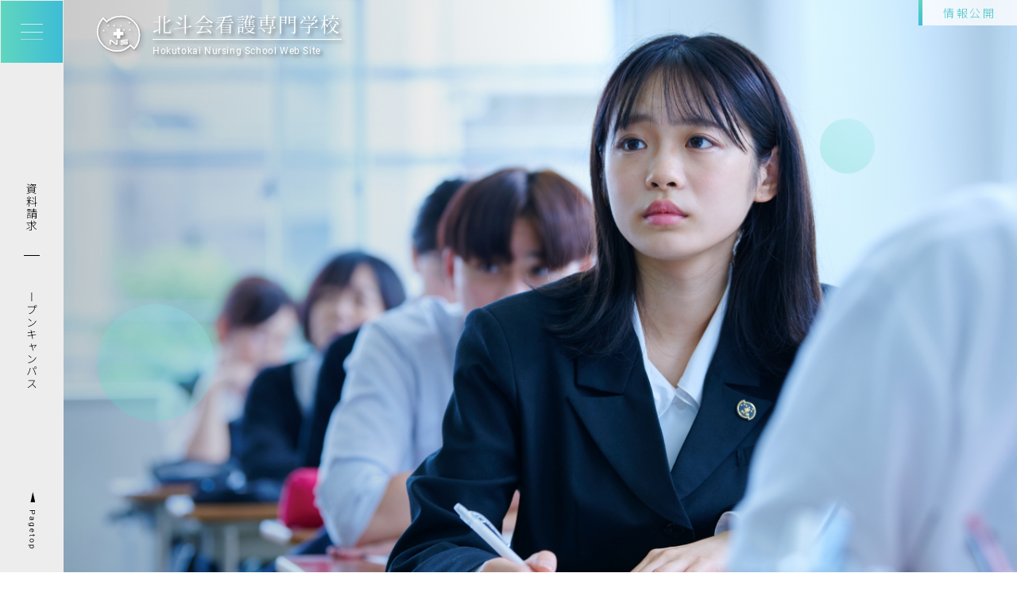

--- FILE ---
content_type: text/html; charset=UTF-8
request_url: https://hokutokai-ns.com/disclosure/%E5%8D%92%E6%A5%AD%E3%81%AE%E8%AA%8D%E5%AE%9A%E3%81%AB%E9%96%A2%E3%81%99%E3%82%8B%E6%96%B9%E9%87%9D/
body_size: 11441
content:
<!DOCTYPE html>
<html lang="ja">

<head>
    <!-- Global site tag (gtag.js) - Google Analytics -->
    <script async src="https://www.googletagmanager.com/gtag/js?id=G-HXQH3E8ED9"></script>
    <script>
    window.dataLayer = window.dataLayer || [];

    function gtag() {
        dataLayer.push(arguments);
    }
    gtag('js', new Date());

    gtag('config', 'G-HXQH3E8ED9');
    </script>

    <meta http-equiv="X-UA-Compatible" content="IE=edge" />
    <meta name="viewport" content="width=device-width,initial-scale=1.0,minimum-scale=1.0" />
    <meta charset="UTF-8" />


        <meta name="keywords" content="北斗会看護専門学校,看護,専門学校,大阪,豊中市" />
    
    
		<!-- All in One SEO 4.1.5.3 -->
		<title>卒業の認定に関する方針（旧） - 北斗会看護専門学校</title>
		<meta name="robots" content="max-image-preview:large" />
		<link rel="canonical" href="https://hokutokai-ns.com/disclosure/%e5%8d%92%e6%a5%ad%e3%81%ae%e8%aa%8d%e5%ae%9a%e3%81%ab%e9%96%a2%e3%81%99%e3%82%8b%e6%96%b9%e9%87%9d/" />
		<meta property="og:locale" content="ja_JP" />
		<meta property="og:site_name" content="北斗会看護専門学校 -" />
		<meta property="og:type" content="article" />
		<meta property="og:title" content="卒業の認定に関する方針（旧） - 北斗会看護専門学校" />
		<meta property="og:url" content="https://hokutokai-ns.com/disclosure/%e5%8d%92%e6%a5%ad%e3%81%ae%e8%aa%8d%e5%ae%9a%e3%81%ab%e9%96%a2%e3%81%99%e3%82%8b%e6%96%b9%e9%87%9d/" />
		<meta property="og:image" content="https://hokutokai-ns.com/wp-content/uploads/2021/11/ogp.jpg" />
		<meta property="og:image:secure_url" content="https://hokutokai-ns.com/wp-content/uploads/2021/11/ogp.jpg" />
		<meta property="og:image:width" content="1200" />
		<meta property="og:image:height" content="630" />
		<meta property="article:published_time" content="2021-11-19T02:14:03+00:00" />
		<meta property="article:modified_time" content="2024-06-24T04:34:24+00:00" />
		<meta name="twitter:card" content="summary" />
		<meta name="twitter:domain" content="hokutokai-ns.com" />
		<meta name="twitter:title" content="卒業の認定に関する方針（旧） - 北斗会看護専門学校" />
		<meta name="twitter:image" content="https://hokutokai-ns.com/wp-content/uploads/2021/11/ogp.jpg" />
		<script type="application/ld+json" class="aioseo-schema">
			{"@context":"https:\/\/schema.org","@graph":[{"@type":"WebSite","@id":"https:\/\/hokutokai-ns.com\/#website","url":"https:\/\/hokutokai-ns.com\/","name":"\u5317\u6597\u4f1a\u770b\u8b77\u5c02\u9580\u5b66\u6821","inLanguage":"ja","publisher":{"@id":"https:\/\/hokutokai-ns.com\/#organization"}},{"@type":"Organization","@id":"https:\/\/hokutokai-ns.com\/#organization","name":"\u5317\u6597\u4f1a\u770b\u8b77\u5c02\u9580\u5b66\u6821","url":"https:\/\/hokutokai-ns.com\/"},{"@type":"BreadcrumbList","@id":"https:\/\/hokutokai-ns.com\/disclosure\/%e5%8d%92%e6%a5%ad%e3%81%ae%e8%aa%8d%e5%ae%9a%e3%81%ab%e9%96%a2%e3%81%99%e3%82%8b%e6%96%b9%e9%87%9d\/#breadcrumblist","itemListElement":[{"@type":"ListItem","@id":"https:\/\/hokutokai-ns.com\/#listItem","position":1,"item":{"@type":"WebPage","@id":"https:\/\/hokutokai-ns.com\/","name":"\u30db\u30fc\u30e0","description":"\u5927\u962a\u5e9c\u8c4a\u4e2d\u5e02\u306e\u770b\u8b77\u5c02\u9580\u5b66\u6821\u3067\u3059\u3002\u56fd\u5bb6\u8a66\u9a13\u5408\u683c\u7387\u306f100\uff05\u3068\u306a\u308b\u5e74\u3082\u591a\u304f\u3001\u307b\u307c\u5168\u56fd\u5e73\u5747\u3092\u4e0a\u56de\u308b\u7d50\u679c\u3068\u306a\u3063\u3066\u304a\u308a\u3001\u5e0c\u671b\u8005\u5c31\u8077\u7387\u3082100%\u3002\u30a2\u30af\u30bb\u30b9\u306f\u962a\u6025\u5b9d\u585a\u7dda\u3001\u670d\u90e8\u5929\u795e\u99c5\u3068\u66fd\u6839\u99c5\u3002\u7acb\u5730\u6761\u4ef6\u306b\u6075\u307e\u308c\u3001\u901a\u5b66\u3057\u3084\u3059\u3044\u74b0\u5883\u3067\u3059\u3002","url":"https:\/\/hokutokai-ns.com\/"},"nextItem":"https:\/\/hokutokai-ns.com\/disclosure\/%e5%8d%92%e6%a5%ad%e3%81%ae%e8%aa%8d%e5%ae%9a%e3%81%ab%e9%96%a2%e3%81%99%e3%82%8b%e6%96%b9%e9%87%9d\/#listItem"},{"@type":"ListItem","@id":"https:\/\/hokutokai-ns.com\/disclosure\/%e5%8d%92%e6%a5%ad%e3%81%ae%e8%aa%8d%e5%ae%9a%e3%81%ab%e9%96%a2%e3%81%99%e3%82%8b%e6%96%b9%e9%87%9d\/#listItem","position":2,"item":{"@type":"WebPage","@id":"https:\/\/hokutokai-ns.com\/disclosure\/%e5%8d%92%e6%a5%ad%e3%81%ae%e8%aa%8d%e5%ae%9a%e3%81%ab%e9%96%a2%e3%81%99%e3%82%8b%e6%96%b9%e9%87%9d\/","name":"\u5352\u696d\u306e\u8a8d\u5b9a\u306b\u95a2\u3059\u308b\u65b9\u91dd\uff08\u65e7\uff09","url":"https:\/\/hokutokai-ns.com\/disclosure\/%e5%8d%92%e6%a5%ad%e3%81%ae%e8%aa%8d%e5%ae%9a%e3%81%ab%e9%96%a2%e3%81%99%e3%82%8b%e6%96%b9%e9%87%9d\/"},"previousItem":"https:\/\/hokutokai-ns.com\/#listItem"}]},{"@type":"Person","@id":"https:\/\/hokutokai-ns.com\/author\/hokutokai_master\/#author","url":"https:\/\/hokutokai-ns.com\/author\/hokutokai_master\/","name":"hokutokai_master","image":{"@type":"ImageObject","@id":"https:\/\/hokutokai-ns.com\/disclosure\/%e5%8d%92%e6%a5%ad%e3%81%ae%e8%aa%8d%e5%ae%9a%e3%81%ab%e9%96%a2%e3%81%99%e3%82%8b%e6%96%b9%e9%87%9d\/#authorImage","url":"https:\/\/secure.gravatar.com\/avatar\/f98cc84a73a9bbdb4d2339ce5f9b4b1dcd56c417a84fe245ab6185b5a17d672d?s=96&d=mm&r=g","width":96,"height":96,"caption":"hokutokai_master"}},{"@type":"WebPage","@id":"https:\/\/hokutokai-ns.com\/disclosure\/%e5%8d%92%e6%a5%ad%e3%81%ae%e8%aa%8d%e5%ae%9a%e3%81%ab%e9%96%a2%e3%81%99%e3%82%8b%e6%96%b9%e9%87%9d\/#webpage","url":"https:\/\/hokutokai-ns.com\/disclosure\/%e5%8d%92%e6%a5%ad%e3%81%ae%e8%aa%8d%e5%ae%9a%e3%81%ab%e9%96%a2%e3%81%99%e3%82%8b%e6%96%b9%e9%87%9d\/","name":"\u5352\u696d\u306e\u8a8d\u5b9a\u306b\u95a2\u3059\u308b\u65b9\u91dd\uff08\u65e7\uff09 - \u5317\u6597\u4f1a\u770b\u8b77\u5c02\u9580\u5b66\u6821","inLanguage":"ja","isPartOf":{"@id":"https:\/\/hokutokai-ns.com\/#website"},"breadcrumb":{"@id":"https:\/\/hokutokai-ns.com\/disclosure\/%e5%8d%92%e6%a5%ad%e3%81%ae%e8%aa%8d%e5%ae%9a%e3%81%ab%e9%96%a2%e3%81%99%e3%82%8b%e6%96%b9%e9%87%9d\/#breadcrumblist"},"author":"https:\/\/hokutokai-ns.com\/author\/hokutokai_master\/#author","creator":"https:\/\/hokutokai-ns.com\/author\/hokutokai_master\/#author","datePublished":"2021-11-19T02:14:03+09:00","dateModified":"2024-06-24T04:34:24+09:00"}]}
		</script>
		<!-- All in One SEO -->

<style id='wp-img-auto-sizes-contain-inline-css' type='text/css'>
img:is([sizes=auto i],[sizes^="auto," i]){contain-intrinsic-size:3000px 1500px}
/*# sourceURL=wp-img-auto-sizes-contain-inline-css */
</style>
<style id='wp-emoji-styles-inline-css' type='text/css'>

	img.wp-smiley, img.emoji {
		display: inline !important;
		border: none !important;
		box-shadow: none !important;
		height: 1em !important;
		width: 1em !important;
		margin: 0 0.07em !important;
		vertical-align: -0.1em !important;
		background: none !important;
		padding: 0 !important;
	}
/*# sourceURL=wp-emoji-styles-inline-css */
</style>
<style id='wp-block-library-inline-css' type='text/css'>
:root{--wp-block-synced-color:#7a00df;--wp-block-synced-color--rgb:122,0,223;--wp-bound-block-color:var(--wp-block-synced-color);--wp-editor-canvas-background:#ddd;--wp-admin-theme-color:#007cba;--wp-admin-theme-color--rgb:0,124,186;--wp-admin-theme-color-darker-10:#006ba1;--wp-admin-theme-color-darker-10--rgb:0,107,160.5;--wp-admin-theme-color-darker-20:#005a87;--wp-admin-theme-color-darker-20--rgb:0,90,135;--wp-admin-border-width-focus:2px}@media (min-resolution:192dpi){:root{--wp-admin-border-width-focus:1.5px}}.wp-element-button{cursor:pointer}:root .has-very-light-gray-background-color{background-color:#eee}:root .has-very-dark-gray-background-color{background-color:#313131}:root .has-very-light-gray-color{color:#eee}:root .has-very-dark-gray-color{color:#313131}:root .has-vivid-green-cyan-to-vivid-cyan-blue-gradient-background{background:linear-gradient(135deg,#00d084,#0693e3)}:root .has-purple-crush-gradient-background{background:linear-gradient(135deg,#34e2e4,#4721fb 50%,#ab1dfe)}:root .has-hazy-dawn-gradient-background{background:linear-gradient(135deg,#faaca8,#dad0ec)}:root .has-subdued-olive-gradient-background{background:linear-gradient(135deg,#fafae1,#67a671)}:root .has-atomic-cream-gradient-background{background:linear-gradient(135deg,#fdd79a,#004a59)}:root .has-nightshade-gradient-background{background:linear-gradient(135deg,#330968,#31cdcf)}:root .has-midnight-gradient-background{background:linear-gradient(135deg,#020381,#2874fc)}:root{--wp--preset--font-size--normal:16px;--wp--preset--font-size--huge:42px}.has-regular-font-size{font-size:1em}.has-larger-font-size{font-size:2.625em}.has-normal-font-size{font-size:var(--wp--preset--font-size--normal)}.has-huge-font-size{font-size:var(--wp--preset--font-size--huge)}.has-text-align-center{text-align:center}.has-text-align-left{text-align:left}.has-text-align-right{text-align:right}.has-fit-text{white-space:nowrap!important}#end-resizable-editor-section{display:none}.aligncenter{clear:both}.items-justified-left{justify-content:flex-start}.items-justified-center{justify-content:center}.items-justified-right{justify-content:flex-end}.items-justified-space-between{justify-content:space-between}.screen-reader-text{border:0;clip-path:inset(50%);height:1px;margin:-1px;overflow:hidden;padding:0;position:absolute;width:1px;word-wrap:normal!important}.screen-reader-text:focus{background-color:#ddd;clip-path:none;color:#444;display:block;font-size:1em;height:auto;left:5px;line-height:normal;padding:15px 23px 14px;text-decoration:none;top:5px;width:auto;z-index:100000}html :where(.has-border-color){border-style:solid}html :where([style*=border-top-color]){border-top-style:solid}html :where([style*=border-right-color]){border-right-style:solid}html :where([style*=border-bottom-color]){border-bottom-style:solid}html :where([style*=border-left-color]){border-left-style:solid}html :where([style*=border-width]){border-style:solid}html :where([style*=border-top-width]){border-top-style:solid}html :where([style*=border-right-width]){border-right-style:solid}html :where([style*=border-bottom-width]){border-bottom-style:solid}html :where([style*=border-left-width]){border-left-style:solid}html :where(img[class*=wp-image-]){height:auto;max-width:100%}:where(figure){margin:0 0 1em}html :where(.is-position-sticky){--wp-admin--admin-bar--position-offset:var(--wp-admin--admin-bar--height,0px)}@media screen and (max-width:600px){html :where(.is-position-sticky){--wp-admin--admin-bar--position-offset:0px}}
/*wp_block_styles_on_demand_placeholder:6977844baa20c*/
/*# sourceURL=wp-block-library-inline-css */
</style>
<style id='classic-theme-styles-inline-css' type='text/css'>
/*! This file is auto-generated */
.wp-block-button__link{color:#fff;background-color:#32373c;border-radius:9999px;box-shadow:none;text-decoration:none;padding:calc(.667em + 2px) calc(1.333em + 2px);font-size:1.125em}.wp-block-file__button{background:#32373c;color:#fff;text-decoration:none}
/*# sourceURL=/wp-includes/css/classic-themes.min.css */
</style>
<link rel='shortlink' href='https://hokutokai-ns.com/?p=141' />
    <link rel="apple-touch-icon" type="image/png" href="https://hokutokai-ns.com/wp-content/themes/hokutokai-thema/img/common/apple-touch-icon-180x180.png">
    <link rel="icon" type="image/png" href="https://hokutokai-ns.com/wp-content/themes/hokutokai-thema/img/common/icon-192x192.png">
    <link rel="preconnect" href="https://fonts.googleapis.com">
    <link rel="preconnect" href="https://fonts.gstatic.com" crossorigin>
    <link href="https://fonts.googleapis.com/css2?family=Noto+Serif+JP:wght@500;600;700;900&display=swap" rel="stylesheet">
    <link href="https://fonts.googleapis.com/css2?family=Noto+Sans+JP:wght@100;300;400;500;700;900&display=swap" rel="stylesheet">
    <link href="https://fonts.googleapis.com/css2?family=Noto+Sans&display=swap" rel="stylesheet">
    <link href="https://fonts.googleapis.com/css2?family=Homemade+Apple&display=swap" rel="stylesheet">
    <link rel="stylesheet" href="https://hokutokai-ns.com/wp-content/themes/hokutokai-thema/common/css/slick.css" />
    <link rel="stylesheet" href="https://hokutokai-ns.com/wp-content/themes/hokutokai-thema/common/css/scroll-hint.css" />
    <link rel="stylesheet" href="https://hokutokai-ns.com/wp-content/themes/hokutokai-thema/common/css/common.css" />

        <link rel="stylesheet" href="https://hokutokai-ns.com/wp-content/themes/hokutokai-thema/common/css/disclosure.css" />
    </head>

<body>
    <!-- container -->
    <div id="container">

        <div class="loading-box">
            <div class="loading-img">
                <div class="loading-img01 anime"><img src="https://hokutokai-ns.com/wp-content/themes/hokutokai-thema/img/loading/main.svg" alt=""></div>
                <div class="loading-img02 anime"><img src="https://hokutokai-ns.com/wp-content/themes/hokutokai-thema/img/loading/loading01.svg" alt=""></div>
                <div class="loading-img03 anime"><img src="https://hokutokai-ns.com/wp-content/themes/hokutokai-thema/img/loading/loading01.svg" alt=""></div>
                <div class="loading-img04 anime"><img src="https://hokutokai-ns.com/wp-content/themes/hokutokai-thema/img/loading/loading01.svg" alt=""></div>
                <div class="loading-img05 anime"><img src="https://hokutokai-ns.com/wp-content/themes/hokutokai-thema/img/loading/loading01.svg" alt=""></div>
                <div class="loading-img06 anime"><img src="https://hokutokai-ns.com/wp-content/themes/hokutokai-thema/img/loading/loading01.svg" alt=""></div>
                <div class="loading-img07 anime"><img src="https://hokutokai-ns.com/wp-content/themes/hokutokai-thema/img/loading/loading01.svg" alt=""></div>
                <div class="loading-img08 anime"><img src="https://hokutokai-ns.com/wp-content/themes/hokutokai-thema/img/loading/loading01.svg" alt=""></div>
                <div class="loading-img09 anime"><img src="https://hokutokai-ns.com/wp-content/themes/hokutokai-thema/img/loading/loading02.svg" alt=""></div>
                <div class="loading-img10 anime"><img src="https://hokutokai-ns.com/wp-content/themes/hokutokai-thema/img/loading/loading03.svg" alt=""></div>
                <div class="loading-img11 anime"><img src="https://hokutokai-ns.com/wp-content/themes/hokutokai-thema/img/loading/loading04.svg" alt=""></div>
            </div>
        </div>


                
    <!-- header -->
    <header id="header">
      <h1 class="header-logo"><a href="https://hokutokai-ns.com/">
          <span class="header-logo_img"><img class="sp_img" src="https://hokutokai-ns.com/wp-content/themes/hokutokai-thema/img/common/header-logo_sp.svg" alt="北斗会看護専門学校"></span><span class="header-logo_textarea"><span class="header-logo_ja kozuka weight-r">北斗会看護専門学校</span><span class="header-logo_en roboto weight-r">Hokutokai Nursing School Web Site</span></span>
        </a></h1>
      <div class="header-inner">
        <div id="header-menu" class="header-menu"><img src="https://hokutokai-ns.com/wp-content/themes/hokutokai-thema/img/common/header-menu_sp.svg" alt="メニュー"></div>
        <div class="header-release"><a href="https://hokutokai-ns.com/disclosure/">情報<span class="yellow-text">公</span>開</a></div>
      </div>


      <!-- heade-navi -->
<div id="header-navi">
  <div class="header-navi">
    <nav class="header-navi_inner">
      <div class="header-navi_l">
        <p class="header-navi_logo sp navi-anime navi-anime01"><a href="https://hokutokai-ns.com/"> <span class="header-logo_img"><img src="https://hokutokai-ns.com/wp-content/themes/hokutokai-thema/img/common/navi-logo_sp.svg" alt="北斗会看護専門学校"></span><span class="header-logo_textarea"><span class="header-logo_ja kozuka weight-r">北斗会看護専門学校</span><span class="header-logo_en roboto weight-r">Hokutokai Nursing School Web Site</span></span> </a></p>

        <div class="header-navi_main">
          <div class="header-navi_link navi-anime navi-anime02"><a href="https://hokutokai-ns.com/charm/">
              <span class="header-navi_ja">北斗会看護専門学校の魅力</span>
              <span class="header-navi_en">FEATURES</span>
            </a></div>

          <!-- header-navi_box -->
          <div class="header-navi_box navi-anime navi-anime03">
            <div class="header-navi_btn">

              <div class="header-navi_ja">
                <a href="https://hokutokai-ns.com/education/">
                  <div class="header-navi_ja-text">教 育</div>
                </a>
                <div class="header-navi_box-close header-navi_box-close01">
                  <div class="header-navi_box-close_inner"><img src="https://hokutokai-ns.com/wp-content/themes/hokutokai-thema/img/common/navi-close_sp.svg" alt="詳細を見る"></div>
                </div>
              </div>
              <span class="header-navi_en"><a href="https://hokutokai-ns.com/education/">LEARNING</a></span>

            </div>
            <div class="header-navi_list">
              <div class="header-navi_list-item navi-anime navi-s-anime01"><a href="https://hokutokai-ns.com/philosophy/">教育理念と教育目的</a></div>
              <div class="header-navi_list-item navi-anime navi-s-anime02"><a href="https://hokutokai-ns.com/curriculum/">カリキュラム</a></div>
              <div class="header-navi_list-item navi-anime navi-s-anime03"><a href="https://hokutokai-ns.com/preperation/">国家試験実績・対策</a></div>
              <div class="header-navi_list-item navi-anime navi-s-anime04"><a href="https://hokutokai-ns.com/employment_record/">就職実績とサポート</a></div>
            </div>
          </div>
          <!-- /header-navi_box -->

          <!-- header-navi_box -->
          <div class="header-navi_box navi-anime navi-anime04">
            <div class="header-navi_btn">

              <div class="header-navi_ja">
                <a href="https://hokutokai-ns.com/student_voice/">
                  <div class="header-navi_ja-text">学生の声</div>
                </a>
                <div class="header-navi_box-close header-navi_box-close02">
                  <div class="header-navi_box-close_inner"><img src="https://hokutokai-ns.com/wp-content/themes/hokutokai-thema/img/common/navi-close_sp.svg" alt="詳細を見る"></div>
                </div>
              </div>
              <span class="header-navi_en"><a href="https://hokutokai-ns.com/student_voice/">STUDENT’S VOICE</a></span>

            </div>
            <div class="header-navi_list">
              <div class="header-navi_list-item navi-anime navi-s-anime01"><a href="https://hokutokai-ns.com/students_voice/">在校生の声</a></div>
              <div class="header-navi_list-item navi-anime navi-s-anime02"><a href="https://hokutokai-ns.com/graduates/">卒業生の声</a></div>
              <div class="header-navi_list-item navi-anime navi-s-anime03"><a href="https://hokutokai-ns.com/faq/">教えて！北斗会専門学校のこと</a></div>
            </div>
          </div>
          <!-- /header-navi_box -->

          <!-- header-navi_box -->
          <div class="header-navi_box navi-anime navi-anime05">
            <div class="header-navi_btn">

              <div class="header-navi_ja">
                <a href="https://hokutokai-ns.com/school_life/">
                  <div class="header-navi_ja-text">学校生活</div>
                </a>
                <div class="header-navi_box-close header-navi_box-close03">
                  <div class="header-navi_box-close_inner"><img src="https://hokutokai-ns.com/wp-content/themes/hokutokai-thema/img/common/navi-close_sp.svg" alt="詳細を見る"></div>
                </div>

              </div>
              <span class="header-navi_en"><a href="https://hokutokai-ns.com/school_life/">SCHOOL LIFE</a></span>

            </div>
            <div class="header-navi_list">
              <div class="header-navi_list-item navi-anime navi-s-anime01"><a href="https://hokutokai-ns.com/learning/">学習形態</a></div>
              <div class="header-navi_list-item navi-anime navi-s-anime02"><a href="https://hokutokai-ns.com/facility/">施設と設備</a></div>
              <div class="header-navi_list-item navi-anime navi-s-anime03"><a href="https://hokutokai-ns.com/events/">年間イベント</a></div>
              <div class="header-navi_list-item navi-anime navi-s-anime04"><a href="https://hokutokai-ns.com/one_day/">ある日の学校生活</a></div>
            </div>
          </div>
          <!-- /header-navi_box -->

        </div>

        <div class="header-navi_contact navi-anime navi-anime06 sp">
          <a href="https://hokutokai-ns.com/contact/">
            <div class="header-navi_ttl">お問い合わせ・募集要項請求</div>
            <div class="header-navi_text">ご不明な点はお気軽にご相談ください。</div>
          </a>
        </div>

      </div>
      <div class="header-navi_r">
        <p class="header-navi_logo pc"><a href="https://hokutokai-ns.com/"> <span class="header-logo_img"><img src="https://hokutokai-ns.com/wp-content/themes/hokutokai-thema/img/common/navi-logo_pc.svg" alt="北斗会看護専門学校"></span><span class="header-logo_textarea"><span class="header-logo_ja kozuka weight-r">北斗会看護専門学校</span><span class="header-logo_en roboto weight-r">Hokutokai Nursing School Web Site</span></span> </a></p>

        <div class="header-navi_sub-list pc">
          <div class="header-navi_sub-list_inner">
            <div class="header-navi_sub-item navi-anime navi-anime07"><a href="https://hokutokai-ns.com/news/">お知らせ</a></div>
            <div class="header-navi_sub-item navi-anime navi-anime08"><a href="https://hokutokai-ns.com/about/">学校について</a></div>
            <div class="header-navi_sub-item navi-anime navi-anime09"><a href="https://hokutokai-ns.com/exam/">入学試験</a></div>
          </div>
        </div>
        <div class="header-navi_bannerarea header-navi_bannerarea--no-oc navi-anime navi-anime10">
          <div class="header-navi_banner"><a href="https://hokutokai-ns.com/open_campus/"><img class="sp_img" src="https://hokutokai-ns.com/wp-content/themes/hokutokai-thema/img/common/menu-banner01_sp.jpg" alt="あなたを夢へと導く、第一歩！オープンキャンパス"></a></div>
          <div class="header-navi_banner"><a href="https://hokutokai-ns.com/opencampus/" target="_blank"><img class="sp_img" src="https://hokutokai-ns.com/wp-content/themes/hokutokai-thema/img/common/menu-banner02_sp.jpg" alt="いつでもどこでも学校を体験！バーチャルオープンキャンパス"></a></div>
          <div class="header-navi_banner"><a href="https://hokutokai-ns.com/support/"><img class="sp_img" src="https://hokutokai-ns.com/wp-content/themes/hokutokai-thema/img/common/menu-banner03_sp.jpg" alt="学生サポート奨学金・就学支援制度について"></a></div>
        </div>
        <div class="header-navi_contact header-navi_contact--no-oc navi-anime navi-anime16 pc">
          <a href="https://hokutokai-ns.com/contact/">
            <div class="header-navi_ttl">お問い合わせ・募集要項請求</div>
            <div class="header-navi_text">ご不明な点はお気軽にご相談ください。</div>
          </a>
        </div>
        <div class="header-navi_sub-list navi-anime navi-anime17 sp">
          <div class="header-navi_sub-list_inner">
            <div class="header-navi_sub-item"><a href="https://hokutokai-ns.com/news/">お知らせ</a></div>
            <div class="header-navi_sub-item"><a href="https://hokutokai-ns.com/about/">学校について</a></div>
            <div class="header-navi_sub-item"><a href="https://hokutokai-ns.com/exam/">入学試験</a></div>
          </div>
        </div>
        <div class="header-navi_sub-box">

          <div class="header-navi_snsarea navi-anime navi-anime11">
            <div class="header-navi_sns header-navi_sns--fb"><a href="https://www.facebook.com/%E5%8C%97%E6%96%97%E4%BC%9A%E7%9C%8B%E8%AD%B7%E5%B0%82%E9%96%80%E5%AD%A6%E6%A0%A1-111440273634149/" target="_blank"><img src="https://hokutokai-ns.com/wp-content/themes/hokutokai-thema/img/common/navi-fb_sp.svg" alt="北斗会介護専門学校 公式Facebook"></a></div>
            <div class="header-navi_sns header-navi_sns--instagram"><a href="https://www.instagram.com/hokuto_kango/?igsh=czRsam9yOGE1eGVt&utm_source=qr#" target="_blank"><img src="https://hokutokai-ns.com/wp-content/themes/hokutokai-thema/img/common/navi-instagram_sp.svg" alt="北斗会介護専門学校 instagram"></a></div>
            <div class="header-navi_sns header-navi_sns--youtube"><a href="https://www.youtube.com/channel/UCL60pXpB0IiUjEOC9U003GA/videos" target="_blank"><img src="https://hokutokai-ns.com/wp-content/themes/hokutokai-thema/img/common/navi-youtube_sp.svg" alt="北斗会介護専門学校 YouTube"></a></div>
          </div>
          <div class="header-navi_sub-list header-navi_sub-list--last">
            <div class="header-navi_sub-list_inner navi-anime navi-anime12">
              <div class="header-navi_sub-item"><a href="https://hokutokai-ns.com/ex_contact/">卒業生の方へ</a></div>
              <div class="header-navi_sub-item"><a href="https://hokutokai-ns.com/privacypolicy/">プライバシーポリシー</a></div>
            </div>
          </div>
        </div>
      </div>
    </nav>

    <div id="header-navi_close" class="navi-anime navi-anime14 header-navi_close"><img src="https://hokutokai-ns.com/wp-content/themes/hokutokai-thema/img/common/header-navi-close_sp.svg" alt="閉じる"></div>
    <div class="header-navi_info navi-anime navi-anime13"><a href="https://hokutokai-ns.com/disclosure/">情報公開</a></div>
  </div>
</div>
<!-- /heade-menu -->    </header>
    <!-- header -->
    <div class="top-fixed-bg pc"></div>
    <div class="top-fixed pc">
      <div class="top-fixed_inner">
        <div class="top-fixed_box">
          <div class="top-fixed_link"><a href="https://hokutokai-ns.com/contact/">資料請求</a></div>
          <div class="top-fixed_link"><a href="https://hokutokai-ns.com/open_campus/">オープンキャンパス</a></div>
        </div>
        <div class="top-fixed_pagetop"><a href="#"><img src="https://hokutokai-ns.com/wp-content/themes/hokutokai-thema/img/common/top-pagetop.svg" alt="Page topへ"></a></div>
      </div>
    </div>        
<!-- contents -->
<main id="index">
    <article>
        <!-- index-mv -->
        <section class="index-mv">
            <div id="index-mv_slider" class="index-mv_slider">
                <div class="index-mv_img index-mv_img01"><img class="sp_img" src="https://hokutokai-ns.com/wp-content/themes/hokutokai-thema/img/index/mv01_sp.jpg" alt="座学"></div>
                <div class="index-mv_img index-mv_img02"><img class="sp_img" src="https://hokutokai-ns.com/wp-content/themes/hokutokai-thema/img/index/mv02_sp.jpg" alt="実習"></div>
                <div class="index-mv_img index-mv_img03"><img class="sp_img" src="https://hokutokai-ns.com/wp-content/themes/hokutokai-thema/img/index/mv03_sp.jpg" alt="実習"></div>
                <div class="index-mv_img index-mv_img04"><img class="sp_img" src="https://hokutokai-ns.com/wp-content/themes/hokutokai-thema/img/index/mv04_sp.jpg" alt="授業"></div>
                <div class="index-mv_img index-mv_img05"><img class="sp_img" src="https://hokutokai-ns.com/wp-content/themes/hokutokai-thema/img/index/mv05_sp.jpg" alt="授業"></div>
            </div>
            <div class="index-mv_inner">
                <div class="index-mv_copy">私は進む。<br>
                    私のために。<br>
                    あなたのために。</div>
                <div class="index-mv_banner">
                    <div class="index-mv_banner-item index-mv_banner-item01"><a href="https://hokutokai-ns.com/oc_contact/"><img class="sp_img" src="https://hokutokai-ns.com/wp-content/themes/hokutokai-thema/img/index/banner01_sp.jpg" alt="あなたを夢へと導く、第一歩！オープンキャンパス"></a></div>
                    <div class="index-mv_banner-item index-mv_banner-item02"><a href="https://hokutokai-ns.com/opencampus/" target="_blank"><img class="sp_img" src="https://hokutokai-ns.com/wp-content/themes/hokutokai-thema/img/index/banner02_sp.jpg" alt=""></a></div>
                </div>
            </div>


        </section>
        <!-- /index-mv -->


        <!-- index-news -->
        <section class="index-news">
            <div class="index-news_inner">
                <div class="index-news_ttl kozuka weight-m act-view01">Headline News</div>
                <ul class="index-news_list">
                    
                    <li class="act-view01"><a href="https://hokutokai-ns.com/news/%ef%bc%91%e5%b9%b4%e6%ac%a1%e3%81%ae%e5%9f%ba%e7%a4%8e%e7%9c%8b%e8%ad%b7%e5%ad%a6%e5%ae%9f%e7%bf%92%e3%81%8c%e5%a7%8b%e3%81%be%e3%82%8a%e3%81%be%e3%81%97%e3%81%9f%e3%80%82/">
                            <div class="index-news_day">2026.01.14</div>
                            <div class="news-cat">
                                <div class="cat news-bd">お知らせ</div>
                                <div class="sub-cat %e4%bf%9d%e8%ad%b7%e8%80%85%e3%81%ae%e6%96%b9%e3%81%b8">保護者の方へ</div><div class="sub-cat %e5%8f%97%e9%a8%93%e7%94%9f%e3%81%ae%e6%96%b9%e3%81%b8">受験生の方へ</div><div class="sub-cat %e5%9c%a8%e6%a0%a1%e7%94%9f%e3%81%ae%e6%96%b9%e3%81%b8">在校生の方へ</div>
                            </div>
                            <div class="index-news_sttl text_limit">１年次の基礎看護学実習が始まりました。</div>
                        </a></li>

                    
                    <li class="act-view01"><a href="https://hokutokai-ns.com/news/2026%e5%b9%b4%e5%ba%a6%e5%85%a5%e5%ad%a6%e8%a9%a6%e9%a8%93%ef%bc%88%e4%b8%89%e6%ac%a1%e5%8b%9f%e9%9b%86%ef%bc%89%e3%81%ab%e3%81%a4%e3%81%84%e3%81%a6%e3%81%ae%e3%81%8a%e7%9f%a5%e3%82%89%e3%81%9b/">
                            <div class="index-news_day">2026.01.10</div>
                            <div class="news-cat">
                                <div class="cat important-bd">重要</div><div class="cat news-bd">お知らせ</div>
                                <div class="sub-cat %e4%bf%9d%e8%ad%b7%e8%80%85%e3%81%ae%e6%96%b9%e3%81%b8">保護者の方へ</div><div class="sub-cat %e5%8f%97%e9%a8%93%e7%94%9f%e3%81%ae%e6%96%b9%e3%81%b8">受験生の方へ</div>
                            </div>
                            <div class="index-news_sttl text_limit">2026年度入学試験（三次募集）についてのお知らせ</div>
                        </a></li>

                    
                    <li class="act-view01"><a href="https://hokutokai-ns.com/news/2026%e5%b9%b4%e5%ba%a6%e5%85%a5%e5%ad%a6%e8%a9%a6%e9%a8%93%ef%bc%88%e4%ba%8c%e6%ac%a1%e5%8b%9f%e9%9b%86%ef%bc%89%e3%81%ab%e3%81%a4%e3%81%84%e3%81%a6%e3%81%ae%e3%81%8a%e7%9f%a5%e3%82%89%e3%81%9b/">
                            <div class="index-news_day">2025.12.13</div>
                            <div class="news-cat">
                                <div class="cat important-bd">重要</div><div class="cat news-bd">お知らせ</div>
                                <div class="sub-cat %e4%bf%9d%e8%ad%b7%e8%80%85%e3%81%ae%e6%96%b9%e3%81%b8">保護者の方へ</div><div class="sub-cat %e5%8f%97%e9%a8%93%e7%94%9f%e3%81%ae%e6%96%b9%e3%81%b8">受験生の方へ</div>
                            </div>
                            <div class="index-news_sttl text_limit">2026年度入学試験（二次募集）についてのお知らせ</div>
                        </a></li>

                                        
                </ul>
                <div class="news-btn act-view01 sp"><a class="blue-gl" href="https://hokutokai-ns.com/news/">お知らせ一覧</a></div>
                <div class="news-btn act-view01 pc"><a class="blue-gl" href="https://hokutokai-ns.com/news/">一覧を見る</a></div>
            </div>
        </section>
        <!-- index-news -->




        <!-- index-content -->
        <section class="index-content">
            <div class="circle01 circle--fade"></div>
            <div class="circle02 circle--fade"></div>
            <div class="index-content_description">
                <div class="index-content_description-ttl act-view01">あなたに寄り添って。<br>
                    手を繋ぎ、<br class="sp"><span class="blue-text">ともに</span>歩んでいきたい。</div>
                <div class="index-content_description-text act-view01">
                    <p>「看護師」を志した背景は人それぞれ。<br>
                        小さな頃からの憧れだったり、<br class="sp">未来を見据えた挑戦だったり…。<br>
                        そんなあなたの決意に寄り添いたい。</p>
                    <p>夢への道はきっと平坦なものではない。<br>
                        時には思い悩むこともあるでしょう。<br>
                        でも安心してください。<br class="sp">ここには、仲間たちがいます。私たちがいます。<br>
                        看護師になりたいあなたと。<br class="sp">看護師になったあなたと。<br>
                        ともにこの先の人生を歩んでいける存在でありたいと思っています。</p>
                </div>
            </div>
            <div class="circle03 circle--fade"></div>
            <div class="circle04 circle--fade"></div>
            <div class="circle05 circle--fade"></div>
            <div class="circle06 circle--fade"></div>

            <div class="index-content_section">
                <div class="section-box">
                    <div class="index-content_img index-content_img01">
                        <div class="index-content_img-box act-view02"><img class="sp_img" src="https://hokutokai-ns.com/wp-content/themes/hokutokai-thema/img/index/content01_sp.jpg" alt="北斗会看護専門学校が選ばれる理由"></div>
                    </div>
                    <div class="index-content_textarea">
                        <div class="index-content_textarea_r act-view03">
                            <div class="index-content_ttl">
                                <div class="index-content_ttl-ja">夢を育む存在として</div>
                                <div class="index-content_ttl-en">FEATURES</div>
                            </div>
                            <div class="index-content_text">北斗会看護専門学校には、本気で看護師を目指される学生に選ばれる確かな理由があります。<br class="sp">あなたの尊い夢を実現へと導く、本校ならではの魅力をご紹介します。</div>
                            <div class="index-content_btn-single">
                                <div class="index-content_btn index-content_btn--blue"><a class="blue-gl" href="https://hokutokai-ns.com/charm/">北斗会看護専門学校の魅力</a></div>
                            </div>
                        </div>
                    </div>
                </div>


                <div class="section-box">
                    <div class="index-content_img index-content_img02">
                        <div class="index-content_img-box02-01"><img class="sp_img content-anime01" src="https://hokutokai-ns.com/wp-content/themes/hokutokai-thema/img/index/content02-01_sp.jpg" alt="国家試験"></div>
                        <div class="index-content_img-box02-02"><img class="sp_img content-anime02" src="https://hokutokai-ns.com/wp-content/themes/hokutokai-thema/img/index/content02-02_sp.jpg" alt="授業"></div>
                    </div>
                    <div class="index-content_textarea">
                        <div class="index-content_textarea_l act-view02">
                            <div class="index-content_ttl">
                                <div class="index-content_ttl-ja">
                                    国家試験合格率100％
                                    <div class="small-text">※2020年度実績</div>
                                </div>
                                <div class="index-content_ttl-en index-content_ttl-en--s">LEARNING</div>
                            </div>
                            <div class="index-content_text">本校では、何事も根拠に基づいた教育を重要視しているため、物事を関連づけ学ぶことができます。根拠を理解した上での質の高い学びが、高い国家試験合格率へと結びついています。</div>
                            <div class="index-content_btn-single">
                                <div class="index-content_btn index-content_btn--blue"><a class="blue-gl" href="https://hokutokai-ns.com/education/">本校の教育</a></div>
                            </div>
                        </div>
                    </div>

                </div>


                <div class="section-box">

                    <div class="index-content_img index-content_img03">
                        <div class="index-content_img-box act-view02"><img class="sp_img" src="https://hokutokai-ns.com/wp-content/themes/hokutokai-thema/img/index/content03_sp.jpg" alt="北斗会看護専門学校の仲間"></div>
                    </div>
                    <div class="index-content_textarea">
                        <div class="index-content_textarea_r  act-view03">
                            <div class="index-content_ttl">
                                <div class="index-content_ttl-ja">心強い。仲間がいるから</div>
                                <div class="index-content_ttl-en">STUDENT’S VOICE</div>
                            </div>
                            <div class="index-content_text">学生は性別も年齢層も疎ら。一人ひとり違う個性が集まり、同じ目標へ支えあって日々歩みを進めています。夢への道中、あなたは決して一人ではない。周りにはいつも仲間がいます。</div>
                            <div class="index-content_btn-flex">
                                <div class="index-content_btn index-content_btn--green"><a class="green-gl" href="https://hokutokai-ns.com/students_voice/">在校生の声</a></div>
                                <div class="index-content_btn index-content_btn--pink"><a class="pink-gl" href="https://hokutokai-ns.com/graduates/">卒業生の声</a></div>
                            </div>
                        </div>
                    </div>
                </div>


                <div class="section-box">
                    <div class="index-content_img index-content_img04">
                        <div class="index-content_img04-01"><img class="sp_img content-anime01" src="https://hokutokai-ns.com/wp-content/themes/hokutokai-thema/img/index/content04-01_sp.jpg" alt="学校生活"></div>
                        <div class="index-content_img04-02"><img class="sp_img content-anime02" src="https://hokutokai-ns.com/wp-content/themes/hokutokai-thema/img/index/content04-02_sp.jpg" alt="学校生活"></div>
                        <div class="index-content_img04-03"><img class="sp_img content-anime03" src="https://hokutokai-ns.com/wp-content/themes/hokutokai-thema/img/index/content04-03_sp.jpg" alt="学校生活"></div>
                    </div>
                    <div class="index-content_textarea">
                        <div class="index-content_textarea_l act-view02">
                            <div class="index-content_ttl">
                                <div class="index-content_ttl-ja">毎日が夢へと歩み出す</div>
                                <div class="index-content_ttl-en">SCHOOL LIFE</div>
                            </div>
                            <div class="index-content_text">あなたが安心して歩みを進められるように。考え抜かれたカリキュラムと、実際の看護の現場を想定した環境が備わっています。夢を目指して歩む日々が、ここから始まります。</div>
                            <div class="index-content_btn-single">
                                <div class="index-content_btn index-content_btn--blue"><a class="blue-gl" href="https://hokutokai-ns.com/school_life/">学校生活</a></div>
                            </div>
                        </div>
                    </div>

                </div>


            </div>
            <div class="circle07 circle--fade"></div>
            <div class="circle08 circle--fade"></div>
            <div class="circle09 circle--fade"></div>

        </section>
        <!-- /index-content -->





        <!-- index-support -->
        <section class="index-support">
            <div class="index-support_inner act-view03">
                <div class="index-support_textarea">
                    <div class="index-support_ttl kozuka weight-r"><span class="text-b">大丈夫。</span><br>
                        あなたは夢を見つけられた。</div>
                    <div class="index-support_en index-support_en--anime kozuka weight-m">SUPPORT</div>
                    <div class="index-support_text">一人ひとりの学生に寄り添う、<br class="sp">安心の学生サポートのご案内</div>
                </div>
                <div class="index-support_btnarea">
                    <div class="index-support_btn"><a href="https://hokutokai-ns.com/tuition/">奨学金制度</a></div>
                    <div class="index-support_btn"><a href="https://hokutokai-ns.com/employment_record/">就業サポート</a></div>
                </div>
            </div>
        </section>
        <!-- /index-support -->




    </article>
</main>

<!-- footer -->
<footer id="footer">
    <div class="footer-inner">
        <!-- index-contact -->
        <div class="index-contact">
            <a class="act-view03" href="https://hokutokai-ns.com/contact/">
                <div class="index-contact_inner">
                    <div class="index-contact_ttl">
                        <div class="index-contact_ttl-ja">お問い合わせ・募集要項請求</div>
                        <div class="index-contact_ttl-en roboto weight-r">CONTACT & REQUEST</div>
                    </div>
                    <div class="index-contact_text sp">ご不明点や資料請求のご依頼など<br>
                        お気軽にご相談ください。</div>
                    <div class="index-contact_text pc">ご不明な点がございましたらお気軽にお問い合わせください。<br>
                        また募集要項のご請求もこちらより承ります。</div>
                </div>
            </a>
        </div>
        <!-- /index-contact -->

        <!-- index-footer-main  -->
        <div class="index-footer-main">
            <div class="index-footer-main_l">
                <div class="footer-logo">
                    <a href="https://hokutokai-ns.com/">
                        <div class="footer-logo_img"><img class="sp_img" src="https://hokutokai-ns.com/wp-content/themes/hokutokai-thema/img/common/footer-logo_sp.svg" alt="北斗会介護専門学校"></div>
                        <div class="footer-logo_text kozuka weight-r">北斗会看護専門学校</div>
                    </a>
                </div>
                <div class="footer-area">〒561-0803<br>
                    大阪府豊中市城山町1-10-3</div>
                <div class="footer-tel"><a href="tel:0668651212"><span class="pc-inline">TEL:</span>06-6865-1212</a></div>
                <div class="footer-fax">FAX:06-6865-1252</div>
                <div class="footer-sns">
                    <div class="footer-item"><a href="https://www.facebook.com/%E5%8C%97%E6%96%97%E4%BC%9A%E7%9C%8B%E8%AD%B7%E5%B0%82%E9%96%80%E5%AD%A6%E6%A0%A1-111440273634149/" target="_blank"><img class="sp_img" src="https://hokutokai-ns.com/wp-content/themes/hokutokai-thema/img/common/footer-fb_sp.svg" alt="フェイスブック"></a></div>
                    <div class="footer-item"><a href="https://www.instagram.com/hokuto_kango/?igsh=czRsam9yOGE1eGVt&utm_source=qr#" target="_blank"><img class="sp_img" src="https://hokutokai-ns.com/wp-content/themes/hokutokai-thema/img/common/footer-instagram_sp.svg" alt="instagram"></a></div>
                    <div class="footer-item"><a href="https://www.youtube.com/channel/UCL60pXpB0IiUjEOC9U003GA" target="_blank"><img class="sp_img" src="https://hokutokai-ns.com/wp-content/themes/hokutokai-thema/img/common/footer-youtube_sp.svg" alt="YouTube"></a></div>
                </div>

                <div class="pc">
                    <div class="footer_sub-links">
                        <div class="footer_sub-link"><a href="https://hokutokai-ns.com/disclosure/">情報公開</a></div>
                        <div class="footer_sub-link"><a href="https://hokutokai-ns.com/privacypolicy/">プライバシーポリシー</a></div>
                    </div>
                </div>
                <small class="copy pc">© Hokutokai Nursing School All Right Reserved.</small>
            </div>

            <div class="index-footer-main_r index-footer-main_r--no-oc">
                <div class="footer-banners">
                    <div class="footer-banner"><a href="https://hokutokai-ns.com/open_campus/"><img class="sp_img" src="https://hokutokai-ns.com/wp-content/themes/hokutokai-thema/img/common/footer-banner01_sp.jpg" alt="あなたを夢へと導く、第一歩！オープンキャンパス"></a></div>
                    <div class="footer-banner"><a href="https://hokutokai-ns.com/opencampus/" target="_blank"><img class="sp_img" src="https://hokutokai-ns.com/wp-content/themes/hokutokai-thema/img/common/footer-banner02_sp.jpg" alt="バーチャルオープンキャンパス"></a></div>
                    <div class="footer-banner"><a href="https://unilife.co.jp/link/hokutokai-ns/" target="_blank"><img class="sp_img" src="https://hokutokai-ns.com/wp-content/themes/hokutokai-thema/img/common/footer-banner05_sp.jpg" alt="北斗会学生マンション"></a></div>
                </div>

                <div class="footer-banner-flex">
                    <div class="footer-banner-link"><a href="http://www.hokuto-kai.com/" target="_blank"><img src="https://hokutokai-ns.com/wp-content/themes/hokutokai-thema/img/common/footer-banner03_sp.jpg" alt="社会医療法人北斗会 さわ病院"></a></div>
                    <div class="footer-banner-link"><a href="http://hokuto.hokuto-kai.com/hokuto/" target="_blank"><img src="https://hokutokai-ns.com/wp-content/themes/hokutokai-thema/img/common/footer-banner04_sp.jpg" alt="社会医療法人北斗会 ほくとクリニック病院"></a></div>
                </div>

                <div class="footer_sub-links sp">
                    <div class="footer_sub-link"><a href="https://hokutokai-ns.com/disclosure/">情報公開</a></div>
                    <div class="footer_sub-link"><a href="https://hokutokai-ns.com/privacypolicy/">プライバシーポリシー</a></div>
                </div>
            </div>
        </div>
        <!-- /index-footer-main -->
    </div>

    <div id="fixed" class="fixed">
        <div class="fixed-item"><a href="https://hokutokai-ns.com/contact/"><img src="https://hokutokai-ns.com/wp-content/themes/hokutokai-thema/img/common/fixed01_sp.jpg" alt="資料請求"></a></div>
        <div class="fixed-item"><a href="https://hokutokai-ns.com/open_campus/"><img src="https://hokutokai-ns.com/wp-content/themes/hokutokai-thema/img/common/fixed02_sp.jpg" alt="あなたを夢へと導く、第一歩！オープンキャンパス"></a></div>
    </div>

    <div class="page-top"><a href="#">TOP</a></div>
    <small class="copy sp">© Hokutokai Nursing School All Right Reserved.</small>
</footer>
<!-- footer -->


</div>
<!-- container -->
<script type="speculationrules">
{"prefetch":[{"source":"document","where":{"and":[{"href_matches":"/*"},{"not":{"href_matches":["/wp-*.php","/wp-admin/*","/wp-content/uploads/*","/wp-content/*","/wp-content/plugins/*","/wp-content/themes/hokutokai-thema/*","/*\\?(.+)"]}},{"not":{"selector_matches":"a[rel~=\"nofollow\"]"}},{"not":{"selector_matches":".no-prefetch, .no-prefetch a"}}]},"eagerness":"conservative"}]}
</script>
<script id="wp-emoji-settings" type="application/json">
{"baseUrl":"https://s.w.org/images/core/emoji/17.0.2/72x72/","ext":".png","svgUrl":"https://s.w.org/images/core/emoji/17.0.2/svg/","svgExt":".svg","source":{"concatemoji":"https://hokutokai-ns.com/wp-includes/js/wp-emoji-release.min.js?ver=6.9"}}
</script>
<script type="module">
/* <![CDATA[ */
/*! This file is auto-generated */
const a=JSON.parse(document.getElementById("wp-emoji-settings").textContent),o=(window._wpemojiSettings=a,"wpEmojiSettingsSupports"),s=["flag","emoji"];function i(e){try{var t={supportTests:e,timestamp:(new Date).valueOf()};sessionStorage.setItem(o,JSON.stringify(t))}catch(e){}}function c(e,t,n){e.clearRect(0,0,e.canvas.width,e.canvas.height),e.fillText(t,0,0);t=new Uint32Array(e.getImageData(0,0,e.canvas.width,e.canvas.height).data);e.clearRect(0,0,e.canvas.width,e.canvas.height),e.fillText(n,0,0);const a=new Uint32Array(e.getImageData(0,0,e.canvas.width,e.canvas.height).data);return t.every((e,t)=>e===a[t])}function p(e,t){e.clearRect(0,0,e.canvas.width,e.canvas.height),e.fillText(t,0,0);var n=e.getImageData(16,16,1,1);for(let e=0;e<n.data.length;e++)if(0!==n.data[e])return!1;return!0}function u(e,t,n,a){switch(t){case"flag":return n(e,"\ud83c\udff3\ufe0f\u200d\u26a7\ufe0f","\ud83c\udff3\ufe0f\u200b\u26a7\ufe0f")?!1:!n(e,"\ud83c\udde8\ud83c\uddf6","\ud83c\udde8\u200b\ud83c\uddf6")&&!n(e,"\ud83c\udff4\udb40\udc67\udb40\udc62\udb40\udc65\udb40\udc6e\udb40\udc67\udb40\udc7f","\ud83c\udff4\u200b\udb40\udc67\u200b\udb40\udc62\u200b\udb40\udc65\u200b\udb40\udc6e\u200b\udb40\udc67\u200b\udb40\udc7f");case"emoji":return!a(e,"\ud83e\u1fac8")}return!1}function f(e,t,n,a){let r;const o=(r="undefined"!=typeof WorkerGlobalScope&&self instanceof WorkerGlobalScope?new OffscreenCanvas(300,150):document.createElement("canvas")).getContext("2d",{willReadFrequently:!0}),s=(o.textBaseline="top",o.font="600 32px Arial",{});return e.forEach(e=>{s[e]=t(o,e,n,a)}),s}function r(e){var t=document.createElement("script");t.src=e,t.defer=!0,document.head.appendChild(t)}a.supports={everything:!0,everythingExceptFlag:!0},new Promise(t=>{let n=function(){try{var e=JSON.parse(sessionStorage.getItem(o));if("object"==typeof e&&"number"==typeof e.timestamp&&(new Date).valueOf()<e.timestamp+604800&&"object"==typeof e.supportTests)return e.supportTests}catch(e){}return null}();if(!n){if("undefined"!=typeof Worker&&"undefined"!=typeof OffscreenCanvas&&"undefined"!=typeof URL&&URL.createObjectURL&&"undefined"!=typeof Blob)try{var e="postMessage("+f.toString()+"("+[JSON.stringify(s),u.toString(),c.toString(),p.toString()].join(",")+"));",a=new Blob([e],{type:"text/javascript"});const r=new Worker(URL.createObjectURL(a),{name:"wpTestEmojiSupports"});return void(r.onmessage=e=>{i(n=e.data),r.terminate(),t(n)})}catch(e){}i(n=f(s,u,c,p))}t(n)}).then(e=>{for(const n in e)a.supports[n]=e[n],a.supports.everything=a.supports.everything&&a.supports[n],"flag"!==n&&(a.supports.everythingExceptFlag=a.supports.everythingExceptFlag&&a.supports[n]);var t;a.supports.everythingExceptFlag=a.supports.everythingExceptFlag&&!a.supports.flag,a.supports.everything||((t=a.source||{}).concatemoji?r(t.concatemoji):t.wpemoji&&t.twemoji&&(r(t.twemoji),r(t.wpemoji)))});
//# sourceURL=https://hokutokai-ns.com/wp-includes/js/wp-emoji-loader.min.js
/* ]]> */
</script>
<!-- script -->
<script src="https://ajax.googleapis.com/ajax/libs/jquery/3.4.1/jquery.min.js"></script>
<script src="https://cdnjs.cloudflare.com/ajax/libs/jquery-easing/1.4.1/jquery.easing.min.js"></script>
<script src="https://hokutokai-ns.com/wp-content/themes/hokutokai-thema/common/js/jquery.inview.min.js"></script>
<script src="https://hokutokai-ns.com/wp-content/themes/hokutokai-thema/common/js/slick.min.js"></script>
<script src="https://hokutokai-ns.com/wp-content/themes/hokutokai-thema/common/js/scroll-hint.min.js"></script>
<script src="https://hokutokai-ns.com/wp-content/themes/hokutokai-thema/common/js/lottie.min.js"></script>
<script src="https://hokutokai-ns.com/wp-content/themes/hokutokai-thema/common/js/ajaxzip3.js"></script>
<script src="https://hokutokai-ns.com/wp-content/themes/hokutokai-thema/common/js/script.js"></script>
<script>
    window.addEventListener('DOMContentLoaded', function() {
        new ScrollHint('.js-scrollable');
    });
</script>

<script>
    $(window).on("load scroll resize", function() {
        $(".pass-rate-banner").each(function() {
            var imgPos = $(this).offset().top;
            var scroll = $(window).scrollTop();
            var windowHeight = $(window).height();
            if (scroll > imgPos - windowHeight + windowHeight / 6) {
                $(this).addClass("on");
            }
        });
    });

    $(window).on("load scroll resize", function() {
        $(".pass-rate-banner_text").each(function() {
            var imgPos = $(this).offset().top;
            var scroll = $(window).scrollTop();
            var windowHeight = $(window).height();
            if (scroll > imgPos - windowHeight + windowHeight / 6) {
                $(this).addClass("on");
            }
        });
    });
</script>



<script>
    (function(d) {
        var config = {
                kitId: 'ixs8fkc',
                scriptTimeout: 3000,
                async: true
            },
            h = d.documentElement,
            t = setTimeout(function() {
                h.className = h.className.replace(/\bwf-loading\b/g, "") + " wf-inactive";
            }, config.scriptTimeout),
            tk = d.createElement("script"),
            f = false,
            s = d.getElementsByTagName("script")[0],
            a;
        h.className += " wf-loading";
        tk.src = 'https://use.typekit.net/' + config.kitId + '.js';
        tk.async = true;
        tk.onload = tk.onreadystatechange = function() {
            a = this.readyState;
            if (f || a && a != "complete" && a != "loaded") return;
            f = true;
            clearTimeout(t);
            try {
                Typekit.load(config)
            } catch (e) {}
        };
        s.parentNode.insertBefore(tk, s)
    })(document);
</script>




<!-- script -->

</body>
<!-- InstanceEnd -->

</html>

--- FILE ---
content_type: text/css
request_url: https://hokutokai-ns.com/wp-content/themes/hokutokai-thema/common/css/common.css
body_size: 14862
content:
@charset "UTF-8";
/* Scss Document */
/*　spフォントサイズ自動作成
----------------------------------------------- */
/*　spフォントサイズ自動作成
----------------------------------------------- */
/*　共通フォント
----------------------------------------------- */
/*　共通フォント
----------------------------------------------- */
/*　共通色指定
----------------------------------------------- */
.blue-text {
  color: #57C5D9;
}

.purple-text {
  color: #BB70D8;
}

.green-text {
  color: #24C02D;
}

.blue-gl {
  background: -webkit-linear-gradient(45deg, #60D6BF, #A0EBF7);
  background: linear-gradient(45deg, #60D6BF, #A0EBF7);
}

.green-gl {
  background: -webkit-linear-gradient(45deg, #60D677, #00AD21);
  background: linear-gradient(45deg, #60D677, #00AD21);
}

.pink-gl {
  background: -webkit-linear-gradient(45deg, #EB88BE, #C74581);
  background: linear-gradient(45deg, #EB88BE, #C74581);
}

/*　共通色指定
----------------------------------------------- */
/* リセットCSS */
*:focus {
  outline: none;
}

html,
body,
div,
span,
applet,
object,
iframe,
h1,
h2,
h3,
h4,
h5,
h6,
p,
blockquote,
pre,
a,
abbr,
acronym,
address,
big,
cite,
code,
del,
dfn,
em,
img,
ins,
kbd,
q,
s,
samp,
small,
strike,
strong,
sub,
sup,
tt,
var,
b,
u,
i,
center,
dl,
dt,
dd,
ol,
ul,
li,
fieldset,
form,
label,
legend,
table,
caption,
tbody,
tfoot,
thead,
tr,
th,
td,
article,
aside,
canvas,
details,
embed,
figure,
figcaption,
footer,
header,
hgroup,
menu,
nav,
output,
ruby,
section,
summary,
time,
mark,
audio,
video {
  margin: 0;
  padding: 0;
  border: 0;
  font-size: 100%;
  font: inherit;
  vertical-align: baseline;
}

/* HTML5 display-role reset for older browsers */
article,
aside,
details,
figcaption,
figure,
footer,
header,
hgroup,
menu,
nav,
section {
  display: block;
}

body {
  line-height: 1;
  position: relative;
}

ol,
ul {
  list-style: none;
}

blockquote,
q {
  quotes: none;
}

blockquote:before, blockquote:after {
  content: "";
  content: none;
}

q:before, q:after {
  content: "";
  content: none;
}

table {
  border-collapse: collapse;
  border-spacing: 0;
}

html {
  font-size: 62.5%;
}

body {
  word-break: break-all;
  -webkit-text-size-adjust: 100%;
  /* 文字サイズを自動調整する機能を無効化 */
}

dt,
dd,
ul,
li {
  list-style: none;
}

table {
  border-collapse: collapse;
  border-spacing: 0;
}

input,
select {
  vertical-align: middle;
}

a {
  text-decoration: none;
  color: #000;
}
a:link, a:visited, a:hover, a:active {
  text-decoration: none;
}

* {
  box-sizing: border-box;
  -webkit-box-sizing: border-box;
  -moz-box-sizing: border-box;
  -o-box-sizing: border-box;
  -ms-box-sizing: border-box;
}
*:before, *:after {
  box-sizing: border-box;
  -webkit-box-sizing: border-box;
  -moz-box-sizing: border-box;
  -o-box-sizing: border-box;
  -ms-box-sizing: border-box;
}

input[type=button], input[type=text], input[type=email], input[type=submit], input[type=tel] {
  border-radius: 0;
  -webkit-appearance: none;
}

img {
  max-width: 100%;
  height: auto;
  border: none;
  vertical-align: bottom;
  font-size: 0;
  line-height: 0;
}

/*　clearfix
----------------------------------------------- */
.cf:after {
  content: " ";
  display: block;
  clear: both;
}

#container {
  position: relative;
  overflow: hidden;
}

@media screen and (min-width: 701px) {
  #container {
    min-width: 1200px;
    padding-bottom: 0 !important;
  }
}
@media screen and (min-width: 701px) {
  a[href^="tel:"] {
    pointer-events: none;
    pointer-events: none;
    cursor: default;
    text-decoration: none;
  }
}
/* Scss Document */
input,
button,
select,
textarea {
  -webkit-appearance: none;
  -moz-appearance: none;
  appearance: none;
  background: transparent;
  border: none;
  border-radius: 0;
  font: inherit;
  outline: none;
}

textarea {
  resize: vertical;
}

input[type=checkbox],
input[type=radio] {
  display: none;
}

input[type=submit],
input[type=button],
label,
button,
select {
  cursor: pointer;
}

select::-ms-expand {
  display: none;
}

/*　spフォントサイズ自動作成
----------------------------------------------- */
/*　spフォントサイズ自動作成
----------------------------------------------- */
/*　共通フォント
----------------------------------------------- */
/*　共通フォント
----------------------------------------------- */
/*　共通色指定
----------------------------------------------- */
.blue-text {
  color: #57C5D9;
}

.purple-text {
  color: #BB70D8;
}

.green-text {
  color: #24C02D;
}

.blue-gl {
  background: -webkit-linear-gradient(45deg, #60D6BF, #A0EBF7);
  background: linear-gradient(45deg, #60D6BF, #A0EBF7);
}

.green-gl {
  background: -webkit-linear-gradient(45deg, #60D677, #00AD21);
  background: linear-gradient(45deg, #60D677, #00AD21);
}

.pink-gl {
  background: -webkit-linear-gradient(45deg, #EB88BE, #C74581);
  background: linear-gradient(45deg, #EB88BE, #C74581);
}

/*　共通色指定
----------------------------------------------- */
/* 404 エラーページ
----------------------------------------------- */
/*　共通設定
----------------------------------------------- */
.sp {
  display: block;
}

.pc {
  display: none;
}

.sp-inline {
  display: inline-block;
}

.pc-inline {
  display: none;
}

@media screen and (min-width: 701px) {
  .sp {
    display: none;
  }
  .pc {
    display: block;
  }
  .pc-inline {
    display: inline-block;
  }
  .sp-inline {
    display: none;
  }
}
/* Scss Document */
/* Scss Document */
/*　基準CSS
----------------------------------------------- */
body {
  font-family: "Noto Sans JP", sans-serif;
  font-style: normal;
  font-weight: 300;
  color: #000;
  font-size: 3.4285714286vw;
  line-height: 1;
}

@media screen and (min-width: 701px) {
  body {
    font-size: 1.4rem;
  }
}
/*　基準CSS
----------------------------------------------- */
/*　共通コンテンツ幅
----------------------------------------------- */
.wrap {
  width: 85.71%;
  margin: 0 auto;
}

@media screen and (min-width: 701px) {
  .wrap {
    width: 1000px;
  }
}
/*　共通コンテンツ幅
----------------------------------------------- */
/*　header
----------------------------------------------- */
#header .header-logo {
  width: 54%;
  position: absolute;
  top: 2.86vw;
  left: 17vw;
  z-index: 50;
  -webkit-filter: drop-shadow(3px 3px 2px rgba(0, 0, 0, 0.2));
          filter: drop-shadow(3px 3px 2px rgba(0, 0, 0, 0.2));
}
#header .header-logo span {
  display: block;
  color: #FFF;
}
#header .header-logo a {
  display: -webkit-box;
  display: -webkit-flex;
  display: -ms-flexbox;
  display: flex;
  -webkit-box-pack: justify;
  -webkit-justify-content: space-between;
      -ms-flex-pack: justify;
          justify-content: space-between;
  -webkit-box-align: center;
  -webkit-align-items: center;
      -ms-flex-align: center;
          align-items: center;
}
#header .header-logo .header-logo_img {
  width: 10.71vw;
}
#header .header-logo .header-logo_textarea {
  width: 41vw;
}
#header .header-logo .header-logo_ja {
  padding-bottom: 1.43vw;
  font-size: 4vw;
  letter-spacing: 0.1em;
  border-bottom: 1px solid #FFF;
}
#header .header-logo .header-logo_en {
  margin-top: 1.43vw;
  font-size: 2vw;
  letter-spacing: 0.05em;
}
#header .header-logo--page,
#header .header-logo--page02 {
  width: 57.14vw;
  padding: 0 4.2%;
  position: fixed;
  top: 0;
  left: 14.29vw;
  z-index: 6;
  background: #FFF;
}
#header .header-logo--page span,
#header .header-logo--page02 span {
  display: block;
  color: #57C5D9;
}
#header .header-logo--page a,
#header .header-logo--page02 a {
  padding: 2.86vw 0;
  display: -webkit-box;
  display: -webkit-flex;
  display: -ms-flexbox;
  display: flex;
  -webkit-box-pack: justify;
  -webkit-justify-content: space-between;
      -ms-flex-pack: justify;
          justify-content: space-between;
  -webkit-box-align: center;
  -webkit-align-items: center;
      -ms-flex-align: center;
          align-items: center;
}
#header .header-logo--page .header-logo_img,
#header .header-logo--page02 .header-logo_img {
  width: 9.14vw;
}
#header .header-logo--page .header-logo_textarea,
#header .header-logo--page02 .header-logo_textarea {
  display: inline-block;
}
#header .header-logo--page .header-logo_ja,
#header .header-logo--page02 .header-logo_ja {
  padding-bottom: 1.43vw;
  font-size: 3.4285714286vw;
  letter-spacing: 0.1em;
  border-bottom: 1px solid #57C5D9;
}
#header .header-logo--page .header-logo_en,
#header .header-logo--page02 .header-logo_en {
  margin-top: 1.43vw;
  font-size: 2vw;
  letter-spacing: 0.05em;
}
#header .header-inner {
  width: 100%;
  display: -webkit-box;
  display: -webkit-flex;
  display: -ms-flexbox;
  display: flex;
  -webkit-box-pack: justify;
  -webkit-justify-content: space-between;
      -ms-flex-pack: justify;
          justify-content: space-between;
  position: fixed;
  top: 0;
  left: 0;
  z-index: 5;
}
#header .header-menu {
  width: 14.29vw;
  height: 14.29vw;
  padding: 0 4.43vw;
  display: -webkit-box;
  display: -webkit-flex;
  display: -ms-flexbox;
  display: flex;
  -webkit-box-align: center;
  -webkit-align-items: center;
      -ms-flex-align: center;
          align-items: center;
  -webkit-box-pack: center;
  -webkit-justify-content: center;
      -ms-flex-pack: center;
          justify-content: center;
  background: -webkit-gradient(linear, left top, right top, from(#60D6BF), to(#3DBCD6));
  background: -webkit-linear-gradient(left, #60D6BF, #3DBCD6);
  background: linear-gradient(90deg, #60D6BF, #3DBCD6);
}
#header .header-release {
  width: 22.86%;
  height: 6.29vw;
  padding-left: 1vw;
  background-image: url(../../img/common/release_sp.png);
  background-repeat: no-repeat;
  background-size: cover;
  display: -webkit-box;
  display: -webkit-flex;
  display: -ms-flexbox;
  display: flex;
  -webkit-box-pack: center;
  -webkit-justify-content: center;
      -ms-flex-pack: center;
          justify-content: center;
  -webkit-box-align: center;
  -webkit-align-items: center;
      -ms-flex-align: center;
          align-items: center;
  letter-spacing: 0.2em;
}
#header .header-release a {
  width: 100%;
  height: 100%;
  display: -webkit-box;
  display: -webkit-flex;
  display: -ms-flexbox;
  display: flex;
  -webkit-box-pack: center;
  -webkit-justify-content: center;
      -ms-flex-pack: center;
          justify-content: center;
  -webkit-box-align: center;
  -webkit-align-items: center;
      -ms-flex-align: center;
          align-items: center;
  color: #FFF;
  font-weight: 300;
}
#header .header-release .yellow-text {
  color: #FFEB00;
}

.top-fixed-bg {
  width: 80px;
  height: 100%;
  background: #EDEDED;
  position: fixed;
  top: 0;
  left: 0;
  z-index: 2;
}

.top-fixed {
  width: 80px;
  height: 100%;
  position: fixed;
  top: 0;
  left: 0;
  z-index: 5;
}

.top-fixed_inner {
  width: 100%;
  height: 100%;
  display: -webkit-box;
  display: -webkit-flex;
  display: -ms-flexbox;
  display: flex;
  -webkit-box-pack: center;
  -webkit-justify-content: center;
      -ms-flex-pack: center;
          justify-content: center;
  -webkit-box-align: center;
  -webkit-align-items: center;
      -ms-flex-align: center;
          align-items: center;
  position: relative;
}

.top-fixed_box {
  position: relative;
}

.top-fixed_link {
  width: 80px;
  position: relative;
}
.top-fixed_link:first-child {
  height: 122px;
}
.top-fixed_link:last-child {
  height: 199px;
  margin-bottom: 0;
  padding-bottom: 0;
}
.top-fixed_link:last-child::after {
  display: none;
}
.top-fixed_link::after {
  content: "";
  width: 20px;
  height: 1px;
  display: block;
  background: #000;
  position: absolute;
  bottom: 0;
  left: 50%;
  -webkit-transform: translateX(-50%);
          transform: translateX(-50%);
}
.top-fixed_link a {
  width: 100%;
  height: 100%;
  -webkit-writing-mode: vertical-rl;
      -ms-writing-mode: tb-rl;
          writing-mode: vertical-rl;
  display: -webkit-box;
  display: -webkit-flex;
  display: -ms-flexbox;
  display: flex;
  -webkit-box-pack: center;
  -webkit-justify-content: center;
      -ms-flex-pack: center;
          justify-content: center;
  -webkit-box-align: center;
  -webkit-align-items: center;
      -ms-flex-align: center;
          align-items: center;
  letter-spacing: 0.1em;
  -webkit-transition: 0.3s;
  transition: 0.3s;
  position: absolute;
  top: 50%;
  left: 50%;
  -webkit-transform: translateX(-50%) translateY(-50%);
          transform: translateX(-50%) translateY(-50%);
}
.top-fixed_link a:hover {
  color: #3FBDD4;
  letter-spacing: 0.2em;
}

.top-fixed_pagetop {
  position: absolute;
  bottom: 30px;
  left: 50%;
  -webkit-transform: translateX(-50%);
          transform: translateX(-50%);
  -webkit-transition: 0.3s;
  transition: 0.3s;
}
.top-fixed_pagetop:hover {
  opacity: 0.6;
}

@media screen and (min-width: 701px) {
  #header .header-logo {
    width: 310px;
    top: 18px;
    left: 120px;
    right: auto;
    -webkit-filter: drop-shadow(0);
            filter: drop-shadow(0);
  }
  #header .header-logo .header-logo_img {
    width: 60px;
  }
  #header .header-logo .header-logo_textarea {
    width: 238px;
    -webkit-filter: drop-shadow(3px 3px 2px rgba(0, 0, 0, 0.2));
            filter: drop-shadow(3px 3px 2px rgba(0, 0, 0, 0.2));
  }
  #header .header-logo .header-logo_ja {
    padding-bottom: 7px;
    font-size: 2.4rem;
  }
  #header .header-logo .header-logo_en {
    margin-top: 7px;
    font-size: 1.2rem;
  }
  #header .header-logo--page,
  #header .header-logo--page02 {
    width: 310px;
    padding: 0;
    position: absolute;
    top: 18px;
    left: 188px;
    right: auto;
    -webkit-filter: drop-shadow(0);
            filter: drop-shadow(0);
    background: none;
    z-index: 50;
  }
  #header .header-logo--page a,
  #header .header-logo--page02 a {
    padding: 0;
  }
  #header .header-logo--page .header-logo_img,
  #header .header-logo--page02 .header-logo_img {
    width: 60px;
  }
  #header .header-logo--page .header-logo_textarea,
  #header .header-logo--page02 .header-logo_textarea {
    width: 238px;
    -webkit-filter: drop-shadow(3px 3px 2px rgba(0, 0, 0, 0.2));
            filter: drop-shadow(3px 3px 2px rgba(0, 0, 0, 0.2));
  }
  #header .header-logo--page .header-logo_ja,
  #header .header-logo--page02 .header-logo_ja {
    padding-bottom: 7px;
    font-size: 2.4rem;
    color: #FFF;
    border-color: #FFF;
  }
  #header .header-logo--page .header-logo_en,
  #header .header-logo--page02 .header-logo_en {
    margin-top: 7px;
    font-size: 1.2rem;
    color: #FFF;
  }
  #header .header-logo--page02 {
    left: 120px;
  }
  #header .header-inner {
    width: 100%;
    display: -webkit-box;
    display: -webkit-flex;
    display: -ms-flexbox;
    display: flex;
    -webkit-box-pack: justify;
    -webkit-justify-content: space-between;
        -ms-flex-pack: justify;
            justify-content: space-between;
    position: fixed;
    top: 0;
    left: 0;
    z-index: 10;
  }
  #header .header-menu {
    width: 80px;
    height: 80px;
    padding: 0 25px;
    border: 1px solid #EDEDED;
    cursor: pointer;
  }
  #header .header-release {
    width: 124px;
    height: 32px;
    padding-left: 5px;
    background-image: url(../../img/common/release_pc.png);
    position: relative;
  }
  #header .header-release::after {
    content: "";
    width: 0;
    height: 100%;
    display: block;
    position: absolute;
    top: 0;
    left: 0;
    -webkit-transition: 0.3s;
    transition: 0.3s;
  }
  #header .header-release .yellow-text {
    color: #4EC8CB;
    -webkit-transition: 0.3s;
    transition: 0.3s;
  }
  #header .header-release a {
    color: #4EC8CB;
    position: relative;
    z-index: 1;
    -webkit-transition: 0.3s;
    transition: 0.3s;
  }
  #header .header-release:hover::after {
    width: 100%;
    background: -webkit-linear-gradient(45deg, #60D6BF, #A0EBF7);
    background: linear-gradient(45deg, #60D6BF, #A0EBF7);
  }
  #header .header-release:hover a {
    color: #FFF;
  }
  #header .header-release:hover .yellow-text {
    color: #FFF;
  }
}
/*　footer
----------------------------------------------- */
#footer {
  padding-top: 25.43vw;
  background: #EDEDED;
  position: relative;
}
#footer .index-contact {
  width: 85.71%;
  position: absolute;
  top: -25.29vw;
  right: 0;
}
#footer .index-contact a {
  padding: 11.67% 0 13.33% 8.33%;
  background: -webkit-linear-gradient(45deg, #60D6BF, #3DBCD6);
  background: linear-gradient(45deg, #60D6BF, #3DBCD6);
  display: block;
}
#footer .index-contact_ttl-ja {
  font-size: 5.1428571429vw;
  font-weight: 300;
  letter-spacing: 0.05em;
  color: #FFF;
}
#footer .index-contact_ttl-en {
  margin-top: 5%;
  letter-spacing: 0.05em;
  color: #FFF;
}
#footer .index-contact_text {
  margin-top: 6%;
  letter-spacing: 0.05em;
  line-height: 1.58;
  font-weight: 300;
  color: #FFF;
  position: relative;
}
#footer .index-contact_text::after {
  content: "";
  width: 3vw;
  height: 100%;
  display: block;
  background-image: url(../../img/common/contact-arrow_sp.svg);
  background-repeat: no-repeat;
  background-size: 100% auto;
  background-position: center center;
  position: absolute;
  top: 50%;
  right: 7.14vw;
  -webkit-transform: translateY(-50%);
          transform: translateY(-50%);
}
#footer .index-footer-main {
  width: 85.71%;
  margin: 0 auto;
  padding-bottom: 4.29%;
}
@media screen and (min-width: 701px) {
  #footer {
    padding-top: 161px;
  }
  #footer .index-contact {
    width: calc(100% - (50% - 128px));
    top: -110px;
    right: auto;
    left: calc(50% - 128px);
  }
  #footer .index-contact a {
    padding: 45px 0 35px 55px;
    background-size: 400% 400%;
    -webkit-transition: 0.5s;
    transition: 0.5s;
  }
  #footer .index-contact:hover a {
    background: -webkit-linear-gradient(45deg, #60D6BF, #3DBCD6, #45c9af, #3dc3df);
    background: linear-gradient(45deg, #60D6BF, #3DBCD6, #45c9af, #3dc3df);
    background-size: 300% 300%;
    -webkit-animation: bggradient 10s ease infinite;
            animation: bggradient 10s ease infinite;
    -webkit-transition: 0.5s;
    transition: 0.5s;
  }
  #footer .index-contact:hover .index-contact_ttl-ja {
    letter-spacing: 0.1em;
  }
  #footer .index-contact:hover .index-contact_ttl-en {
    letter-spacing: 0.1em;
  }
  #footer .index-contact:hover .index-contact_inner::after {
    right: 30px;
  }
  #footer .index-contact_inner {
    position: relative;
  }
  #footer .index-contact_inner::after {
    content: "";
    width: 21px;
    height: 8px;
    display: block;
    background-image: url(../../img/common/contact-arrow_pc.svg);
    background-repeat: no-repeat;
    position: absolute;
    right: 50px;
    top: 50%;
    -webkit-transform: translateY(-50%);
            transform: translateY(-50%);
    -webkit-transition: 0.3s;
    transition: 0.3s;
  }
  #footer .index-contact_ttl-ja {
    font-size: 3rem;
    -webkit-transition: 0.5s;
    transition: 0.5s;
  }
  #footer .index-contact_ttl-en {
    margin-top: 22px;
    -webkit-transition: 0.5s;
    transition: 0.5s;
  }
  #footer .index-contact_text {
    margin-top: 20px;
    line-height: 2;
  }
  #footer .index-contact_text::after {
    display: none;
  }
  #footer .index-footer-main {
    width: 1000px;
    margin: 0 auto;
    display: -webkit-box;
    display: -webkit-flex;
    display: -ms-flexbox;
    display: flex;
    -webkit-box-align: end;
    -webkit-align-items: flex-end;
        -ms-flex-align: end;
            align-items: flex-end;
    -webkit-box-pack: justify;
    -webkit-justify-content: space-between;
        -ms-flex-pack: justify;
            justify-content: space-between;
    padding-bottom: 85px;
  }
}
#footer .footer-logo {
  margin-top: 13.33%;
  padding-bottom: 8.5%;
  position: relative;
}
#footer .footer-logo::after {
  content: "";
  width: 8.57%;
  height: 1px;
  display: block;
  background: #707070;
  position: absolute;
  bottom: 0;
  left: 50%;
  -webkit-transform: translateX(-50%);
          transform: translateX(-50%);
}
#footer .footer-logo_img {
  width: 20%;
  margin: 0 auto;
}
#footer .footer-logo_text {
  margin-top: 5%;
  font-size: 6vw;
  letter-spacing: 0.1em;
  text-align: center;
}
#footer .footer-area {
  margin-top: 8.5%;
  text-align: center;
  line-height: 2.08;
  letter-spacing: 0.05em;
  color: #696969;
}
#footer .footer-tel {
  margin-top: 2.17%;
  text-align: center;
}
#footer .footer-tel a {
  padding-left: 7.33%;
  font-size: 7.1428571429vw;
  color: #3FBDD4;
  letter-spacing: 0.05em;
  text-align: center;
  font-family: "Noto Sans", sans-serif;
  font-weight: 500;
  position: relative;
}
#footer .footer-tel a::before {
  content: "";
  width: 3.43vw;
  height: 100%;
  display: block;
  background-image: url(../../img/common/tel-icon_sp.svg);
  background-repeat: no-repeat;
  background-size: 100% auto;
  background-position: center center;
  position: absolute;
  top: 50%;
  left: 0;
  -webkit-transform: translateY(-50%);
          transform: translateY(-50%);
}
#footer .footer-fax {
  margin-top: 4.5%;
  font-family: "Noto Sans", sans-serif;
  letter-spacing: 0.05em;
  text-align: center;
  color: #696969;
}
#footer .footer-fax a {
  font-family: "Noto Sans", sans-serif;
  color: #696969;
}
#footer .footer-sns {
  display: -webkit-box;
  display: -webkit-flex;
  display: -ms-flexbox;
  display: flex;
  -webkit-box-pack: center;
  -webkit-justify-content: center;
      -ms-flex-pack: center;
          justify-content: center;
  gap: 2rem;
}
#footer .footer-item {
  width: 10.5%;
  margin-top: 8.33%;
}
#footer .footer-item a {
  width: 100%;
  height: 100%;
  display: -webkit-box;
  display: -webkit-flex;
  display: -ms-flexbox;
  display: flex;
  -webkit-box-pack: center;
  -webkit-justify-content: center;
      -ms-flex-pack: center;
          justify-content: center;
  -webkit-box-align: center;
  -webkit-align-items: center;
      -ms-flex-align: center;
          align-items: center;
}
#footer .footer-banners {
  margin-top: 13.33%;
}
#footer .footer-banner {
  margin-top: 1.67%;
}
#footer .footer-banner:first-child {
  margin-top: 0;
}
#footer .footer-banner-flex {
  margin-top: 5%;
  display: -webkit-box;
  display: -webkit-flex;
  display: -ms-flexbox;
  display: flex;
  -webkit-box-pack: justify;
  -webkit-justify-content: space-between;
      -ms-flex-pack: justify;
          justify-content: space-between;
}
#footer .footer-banner-link {
  width: 47.5%;
}
#footer .footer_sub-links {
  margin-top: 6.67%;
  display: -webkit-box;
  display: -webkit-flex;
  display: -ms-flexbox;
  display: flex;
}
#footer .footer_sub-links a {
  font-size: 2.8571428571vw;
  letter-spacing: 0.2em;
}
#footer .footer_sub-link {
  margin-right: 8%;
  padding-right: 8%;
  border-right: 1px solid #000;
}
#footer .footer_sub-link:last-child {
  margin-right: 0;
  padding-right: 0;
  border: none;
}
#footer .copy {
  padding: 2.86% 0;
  background: #FFF;
  font-size: 2.2857142857vw;
  text-align: center;
  letter-spacing: 0.05em;
}
#footer .page-top {
  width: 8%;
  text-align: center;
  position: absolute;
  bottom: 12vw;
  right: 10vw;
  z-index: 2;
}
#footer .page-top a {
  font-size: 2.8571428571vw;
  letter-spacing: 0.05em;
  display: block;
  position: relative;
}
#footer .page-top a::before {
  content: "";
  width: 4vw;
  height: 1.71vw;
  display: block;
  background-image: url(../../img/common/page-top_sp.svg);
  background-repeat: no-repeat;
  background-size: 100% auto;
  position: absolute;
  top: -3vw;
  left: 50%;
  -webkit-transform: translateX(-50%);
          transform: translateX(-50%);
}
@media screen and (min-width: 701px) {
  #footer .footer-logo {
    margin-top: 0;
    padding-bottom: 0;
    position: relative;
  }
  #footer .footer-logo::after {
    display: none;
  }
  #footer .footer-logo a {
    display: -webkit-box;
    display: -webkit-flex;
    display: -ms-flexbox;
    display: flex;
    -webkit-box-align: center;
    -webkit-align-items: center;
        -ms-flex-align: center;
            align-items: center;
  }
  #footer .footer-logo_img {
    width: 43px;
    margin: 0;
  }
  #footer .footer-logo_text {
    margin: 0 0 0 15px;
    font-size: 2.2rem;
    text-align: left;
  }
  #footer .footer-area {
    margin-top: 20px;
    text-align: left;
    font-size: 1.2rem;
    line-height: 1.66;
    color: #000;
  }
  #footer .footer-tel {
    margin-top: 0;
    text-align: left;
    line-height: 1.66;
  }
  #footer .footer-tel a {
    padding-left: 0;
    font-size: 1.2rem;
    font-weight: 400;
    color: #696969;
    text-align: left;
  }
  #footer .footer-tel a::before {
    display: none;
  }
  #footer .footer-fax {
    margin-top: 0;
    font-size: 1.2rem;
    line-height: 1.66;
    text-align: left;
  }
  #footer .footer-sns {
    margin-top: 33px;
    -webkit-box-pack: start;
    -webkit-justify-content: flex-start;
        -ms-flex-pack: start;
            justify-content: flex-start;
    gap: 0;
  }
  #footer .footer-item {
    width: 36px;
    height: 36px;
    margin: 0 20px 0 0;
    display: -webkit-box;
    display: -webkit-flex;
    display: -ms-flexbox;
    display: flex;
    -webkit-box-pack: center;
    -webkit-justify-content: center;
        -ms-flex-pack: center;
            justify-content: center;
    -webkit-box-align: center;
    -webkit-align-items: center;
        -ms-flex-align: center;
            align-items: center;
    border: 1px solid #AAAAAA;
    border-radius: 36px;
    -webkit-transition: 0.3s;
    transition: 0.3s;
  }
  #footer .footer-item:first-child {
    margin-right: 20px;
  }
  #footer .footer-item:hover {
    background: #FFF;
    border: none;
  }
  #footer .index-footer-main_r {
    width: 400px;
  }
  #footer .index-footer-main_r--no-oc {
    padding-top: 90px;
  }
  #footer .footer-banners {
    margin-top: 0;
  }
  #footer .footer-banner {
    margin-top: 10px;
    -webkit-transition: 0.3s;
    transition: 0.3s;
    position: relative;
  }
  #footer .footer-banner::before {
    content: "";
    width: 100%;
    height: 100%;
    display: block;
    position: absolute;
    top: 0;
    left: 0;
    pointer-events: none;
    background: -webkit-linear-gradient(45deg, #6be590, #46c8e3);
    background: linear-gradient(45deg, #6be590, #46c8e3);
    opacity: 0;
    -webkit-transition: 0.5s;
    transition: 0.5s;
  }
  #footer .footer-banner:first-child {
    margin-top: 0;
  }
  #footer .footer-banner a {
    display: block;
  }
  #footer .footer-banner a:hover {
    -webkit-box-shadow: 3px 3px 5px rgba(0, 0, 0, 0.3);
            box-shadow: 3px 3px 5px rgba(0, 0, 0, 0.3);
  }
  #footer .footer-banner:hover::before {
    opacity: 0.5;
  }
  #footer .footer-banner-flex {
    margin-top: 20px;
    display: -webkit-box;
    display: -webkit-flex;
    display: -ms-flexbox;
    display: flex;
    -webkit-box-pack: justify;
    -webkit-justify-content: space-between;
        -ms-flex-pack: justify;
            justify-content: space-between;
  }
  #footer .footer-banner-link {
    width: 190px;
    -webkit-transition: 0.3s;
    transition: 0.3s;
    position: relative;
  }
  #footer .footer-banner-link::before {
    content: "";
    width: 100%;
    height: 100%;
    display: block;
    position: absolute;
    top: 0;
    left: 0;
    background: -webkit-linear-gradient(45deg, #6be590, #46c8e3);
    background: linear-gradient(45deg, #6be590, #46c8e3);
    opacity: 0;
    -webkit-transition: 0.5s;
    transition: 0.5s;
    pointer-events: none;
  }
  #footer .footer-banner-link:hover {
    -webkit-box-shadow: 3px 3px 5px rgba(0, 0, 0, 0.3);
            box-shadow: 3px 3px 5px rgba(0, 0, 0, 0.3);
  }
  #footer .footer-banner-link:hover::before {
    opacity: 0.5;
  }
  #footer .footer_sub-links {
    margin-top: 40px;
  }
  #footer .footer_sub-links.sp {
    margin-top: 0;
    display: none;
  }
  #footer .footer_sub-links a {
    position: relative;
    font-size: 1.2rem;
  }
  #footer .footer_sub-links a::after {
    content: "";
    width: 0;
    height: 1px;
    background: #000;
    position: absolute;
    bottom: -2px;
    left: 0;
    -webkit-transition: 0.3s;
    transition: 0.3s;
  }
  #footer .footer_sub-links a:hover::after {
    width: 100%;
  }
  #footer .footer_sub-link {
    margin-right: 21px;
    padding-right: 21px;
    letter-spacing: 0.2em;
    border-right: 1px solid #000;
    font-size: 1.2rem;
  }
  #footer .footer_sub-link:last-child {
    margin-right: 0;
    padding-right: 0;
    border: none;
  }
  #footer .copy {
    margin-top: 7px;
    padding: 0;
    background: none;
    font-size: 1rem;
    text-align: left;
  }
  #footer .page-top {
    display: none;
  }
}
#footer .fixed {
  display: -webkit-box;
  display: -webkit-flex;
  display: -ms-flexbox;
  display: flex;
  position: fixed;
  bottom: 0;
  left: 0;
  z-index: 10;
  -webkit-transition: 0.3s;
  transition: 0.3s;
  opacity: 0;
  pointer-events: none;
}
#footer .fixed.on {
  opacity: 1;
  pointer-events: visible;
}
@media screen and (min-width: 701px) {
  #footer .fixed {
    display: none !important;
  }
}
#footer .fixed-item {
  width: 50%;
}

/*　inview
----------------------------------------------- */
.act-view01 {
  position: relative;
  top: 30px;
  opacity: 0;
  -webkit-transition: all 800ms ease;
  transition: all 800ms ease;
}
.act-view01.fadeInDown {
  top: 0;
  opacity: 1;
  -webkit-transition: all 800ms ease;
  transition: all 800ms ease;
}

.act-view02 {
  position: relative;
  right: 30px;
  opacity: 0;
  -webkit-transition: all 800ms ease;
  transition: all 800ms ease;
}
.act-view02.fadeInLeft {
  right: 0;
  opacity: 1;
  -webkit-transition: all 800ms ease;
  transition: all 800ms ease;
}

.act-view03 {
  position: relative;
  left: 30px;
  opacity: 0;
  -webkit-transition: all 800ms ease;
  transition: all 800ms ease;
}
.act-view03.fadeInRight {
  left: 0;
  opacity: 1;
  -webkit-transition: all 800ms ease;
  transition: all 800ms ease;
}

.act-view04 {
  position: relative;
  bottom: 30px;
  opacity: 0;
  -webkit-transition: all 800ms ease;
  transition: all 800ms ease;
}
.act-view04.fadeInTop {
  bottom: 0;
  opacity: 1;
  -webkit-transition: all 800ms ease;
  transition: all 800ms ease;
}

.act-view05 {
  position: relative;
  opacity: 0;
  -webkit-transition: all 800ms ease;
  transition: all 800ms ease;
}
.act-view05.fadeInStay {
  opacity: 1;
  -webkit-transition: all 800ms ease;
  transition: all 800ms ease;
}

.act-view06 {
  position: relative;
  top: 1.5vw;
  opacity: 0;
  -webkit-transition: all 800ms ease;
  transition: all 800ms ease;
}
.act-view06.fadeIn {
  top: 0;
  opacity: 1;
  -webkit-transition: all 800ms ease;
  transition: all 800ms ease;
  -webkit-transition-delay: 0.2s;
          transition-delay: 0.2s;
}

@media screen and (min-width: 701px) {
  .act-view06 {
    top: 10px;
  }
}
.act-view07 {
  position: relative;
  left: 1.5vw;
  opacity: 0;
  -webkit-transition: all 800ms ease;
  transition: all 800ms ease;
}
.act-view07.fadeIn {
  left: 0;
  opacity: 1;
  -webkit-transition: all 800ms ease;
  transition: all 800ms ease;
  -webkit-transition-delay: 0.2s;
          transition-delay: 0.2s;
}

@media screen and (min-width: 701px) {
  .act-view07 {
    left: 10px;
  }
}
.act-view08 {
  position: relative;
  right: 1.5vw;
  opacity: 0;
  -webkit-transition: all 800ms ease;
  transition: all 800ms ease;
}
.act-view08.fadeIn {
  right: 0;
  opacity: 1;
  -webkit-transition: all 800ms ease;
  transition: all 800ms ease;
  -webkit-transition-delay: 0.2s;
          transition-delay: 0.2s;
}

@media screen and (min-width: 701px) {
  .act-view08 {
    right: 10px;
  }
}
.index-mv_banner-item01 {
  position: relative;
  left: 30px;
  opacity: 0;
  -webkit-transition: 0.3s;
  transition: 0.3s;
}
.index-mv_banner-item01.fadeInRight {
  left: 0;
  opacity: 1;
  -webkit-transition: 0.3s;
  transition: 0.3s;
  -webkit-transition-delay: 0.1s;
          transition-delay: 0.1s;
}

.index-mv_banner-item02 {
  position: relative;
  left: 30px;
  opacity: 0;
  -webkit-transition: 0.3s;
  transition: 0.3s;
}
.index-mv_banner-item02.fadeInRight {
  left: 0;
  opacity: 1;
  -webkit-transition: 0.3s;
  transition: 0.3s;
  -webkit-transition-delay: 0.2s;
          transition-delay: 0.2s;
}

.circle--fade {
  opacity: 0;
  -webkit-transition: 0.6s;
  transition: 0.6s;
  -webkit-transform: translateY(100px);
          transform: translateY(100px);
}
.circle--fade.fadeInDown {
  opacity: 0.3;
  -webkit-transition: all 800ms ease;
  transition: all 800ms ease;
  -webkit-transform: translateY(0);
          transform: translateY(0);
}

.content-anime01 {
  position: relative;
  top: 30px;
  opacity: 0;
  -webkit-transition: 0.2s;
  transition: 0.2s;
}
.content-anime01.fadeInDown {
  top: 0;
  opacity: 1;
  -webkit-transition: all 800ms ease;
  transition: all 800ms ease;
  -webkit-transition-delay: 0.2s;
          transition-delay: 0.2s;
}

.content-anime02 {
  position: relative;
  top: 30px;
  opacity: 0;
  -webkit-transition: 0.3s;
  transition: 0.3s;
}
.content-anime02.fadeInDown {
  top: 0;
  opacity: 1;
  -webkit-transition: all 800ms ease;
  transition: all 800ms ease;
  -webkit-transition-delay: 0.3s;
          transition-delay: 0.3s;
}

.content-anime03 {
  position: relative;
  top: 30px;
  opacity: 0;
  -webkit-transition: all 800ms ease;
  transition: all 800ms ease;
}
.content-anime03.fadeInDown {
  top: 0;
  opacity: 1;
  -webkit-transition: all 800ms ease;
  transition: all 800ms ease;
}

.page-description {
  padding: 16% 0 20%;
}

.page-description_ttl {
  font-size: 6vw;
  letter-spacing: 0.05em;
  line-height: 1.61;
  text-align: center;
}

.page-description_text {
  margin-top: 9%;
  font-size: 4vw;
  letter-spacing: 0.05em;
  line-height: 1.78;
}

@media screen and (min-width: 701px) {
  .page-description {
    padding: 110px 0 105px;
    text-align: center;
  }
  .page-description_ttl {
    font-size: 3.8rem;
    line-height: 1.61;
  }
  .page-description_text {
    margin-top: 50px;
    font-size: 1.6rem;
    line-height: 2.25;
  }
}
/*　共通hover効果
----------------------------------------------- */
/*　共通hover効果
----------------------------------------------- */
/*　共通ボタン
----------------------------------------------- */
.common-btn {
  display: block;
  width: 83.334%;
  margin: auto;
  border-radius: 5em;
  color: #fff;
  letter-spacing: 0.1em;
  font-weight: 500;
  padding: 6.334% 10%;
  position: relative;
}
.common-btn::before {
  content: "";
  position: absolute;
  right: 8.6%;
  top: 50%;
  -webkit-transform: translateY(-50%);
          transform: translateY(-50%);
  width: 8vw;
  height: 3.43vw;
  background: url("../../img/common/btn_icon_white.svg") no-repeat center/cover;
}
.common-btn::after {
  content: "";
  position: absolute;
  top: 50%;
  right: 28%;
  -webkit-transform: translateY(-50%);
          transform: translateY(-50%);
  width: 1px;
  height: 9vw;
  background: #fff;
}
.common-btn.black {
  background: #000;
}
.common-btn.red {
  background: #3FBDD4;
}

@media screen and (min-width: 701px) {
  .common-btn {
    width: 324px;
    font-size: 1.6rem;
    padding: 18px 50px;
    -webkit-transition: 0.3s;
    transition: 0.3s;
  }
  .common-btn::before {
    right: 23px;
    width: 30px;
    height: 13px;
    -webkit-transition: 0.3s;
    transition: 0.3s;
  }
  .common-btn::after {
    right: 76px;
    height: 33px;
    -webkit-transition: 0.3s;
    transition: 0.3s;
  }
  .common-btn.black {
    background: #000;
  }
  .common-btn.black:hover {
    background: #fff;
    color: #000;
    -webkit-transition: 0.3s;
    transition: 0.3s;
  }
  .common-btn.black:hover::before {
    background: url("../../img/common/btn_icon_black.svg") no-repeat center/cover;
    -webkit-transition: 0.3s;
    transition: 0.3s;
  }
  .common-btn.black:hover::after {
    background: #000;
    -webkit-transition: 0.3s;
    transition: 0.3s;
  }
  .common-btn.red {
    background: #3FBDD4;
  }
  .common-btn.red:hover {
    background: #fff;
    color: #3FBDD4;
    -webkit-transition: 0.3s;
    transition: 0.3s;
  }
  .common-btn.red:hover::before {
    background: url("../../img/common/btn_icon_red.svg") no-repeat center/cover;
    -webkit-transition: 0.3s;
    transition: 0.3s;
  }
  .common-btn.red:hover::after {
    background: #3FBDD4;
    -webkit-transition: 0.3s;
    transition: 0.3s;
  }
}
/*　共通ボタン
----------------------------------------------- */
/*　インスタボタン
----------------------------------------------- */
.insta-btn {
  display: block;
  width: 83.334%;
  margin: auto;
  border-radius: 5em;
  color: #3FBDD4;
  letter-spacing: 0.1em;
  font-weight: 500;
  padding: 6.334% 10% 6.334% 27%;
  background: #fff;
  text-align: center;
  border: 1px solid #fff;
  position: relative;
  -webkit-transition: 0.3s;
  transition: 0.3s;
}
.insta-btn::before {
  content: "";
  position: absolute;
  left: 8.6%;
  top: 50%;
  -webkit-transform: translateY(-50%);
          transform: translateY(-50%);
  width: 7.572vw;
  height: 7.572vw;
  background: url("../../img/index/insta_icon.svg") no-repeat center/cover;
  -webkit-transition: 0.3s;
  transition: 0.3s;
}
.insta-btn::after {
  content: "";
  position: absolute;
  top: 50%;
  left: 28%;
  -webkit-transform: translateY(-50%);
          transform: translateY(-50%);
  width: 1px;
  height: 9vw;
  background: #3FBDD4;
  -webkit-transition: 0.3s;
  transition: 0.3s;
}

@media screen and (min-width: 701px) {
  .insta-btn {
    width: 275px;
    font-size: 1.6rem;
    padding: 18px 0 18px 68px;
  }
  .insta-btn::before {
    left: 34px;
    width: 29px;
    height: 29px;
  }
  .insta-btn::after {
    left: 89px;
    height: 33px;
  }
  .insta-btn:hover {
    color: #fff;
    background: #3FBDD4;
    -webkit-transition: 0.3s;
    transition: 0.3s;
  }
  .insta-btn:hover::before {
    background: url("../../img/index/insta_icon_white.svg") no-repeat center/cover;
    -webkit-transition: 0.3s;
    transition: 0.3s;
  }
  .insta-btn:hover::after {
    background: #fff;
    -webkit-transition: 0.3s;
    transition: 0.3s;
  }
}
/*　インスタボタン
----------------------------------------------- */
/*　下層ページMV
----------------------------------------------- */
.page-mv {
  position: relative;
}

.page-mv--oc::before {
  content: "";
  width: 28.57vw;
  height: 28.57vw;
  display: block;
  background: -webkit-linear-gradient(45deg, #60D6BF, #3DBCD6);
  background: linear-gradient(45deg, #60D6BF, #3DBCD6);
  position: absolute;
  bottom: 19vw;
  left: 0;
  z-index: -1;
  opacity: 0;
  -webkit-transform: translateX(-10px);
          transform: translateX(-10px);
  -webkit-transition: 1s ease 0.4s;
  transition: 1s ease 0.4s;
}
.page-mv--oc.on::before {
  -webkit-transform: translateX(0);
          transform: translateX(0);
  opacity: 0.3;
  -webkit-transition: 1s ease 1.5s;
  transition: 1s ease 1.5s;
}

.page-mv--ex::before {
  content: "";
  width: 28.57vw;
  height: 28.57vw;
  display: block;
  background: -webkit-linear-gradient(45deg, #B260D6, #D63D8A);
  background: linear-gradient(45deg, #B260D6, #D63D8A);
  position: absolute;
  bottom: 9vw;
  left: 0;
  z-index: -1;
  opacity: 0;
  -webkit-transform: translateX(-10px);
          transform: translateX(-10px);
  -webkit-transition: 1s ease 0.4s;
  transition: 1s ease 0.4s;
}
.page-mv--ex.on::before {
  -webkit-transform: translateX(0);
          transform: translateX(0);
  opacity: 0.3;
  -webkit-transition: 1s ease 1.5s;
  transition: 1s ease 1.5s;
}

.page-mv--500::before {
  content: "";
  width: 28.57vw;
  height: 28.57vw;
  display: block;
  background: -webkit-linear-gradient(45deg, #60D6BF, #3DBCD6);
  background: linear-gradient(45deg, #60D6BF, #3DBCD6);
  position: absolute;
  bottom: 6.29vw;
  left: 0;
  z-index: -1;
  opacity: 0;
  -webkit-transform: translateX(-10px);
          transform: translateX(-10px);
  -webkit-transition: 1s ease 0.4s;
  transition: 1s ease 0.4s;
}
.page-mv--500.on::before {
  -webkit-transform: translateX(0);
          transform: translateX(0);
  opacity: 0.3;
  -webkit-transition: 1s ease 1.5s;
  transition: 1s ease 1.5s;
}

.page-mv--192::before {
  content: "";
  width: 28.57vw;
  height: 28.57vw;
  display: block;
  background: -webkit-linear-gradient(45deg, #60D6BF, #3DBCD6);
  background: linear-gradient(45deg, #60D6BF, #3DBCD6);
  position: absolute;
  bottom: 6.29vw;
  left: 0;
  z-index: -1;
  opacity: 0;
  -webkit-transform: translateX(-10px);
          transform: translateX(-10px);
  -webkit-transition: 1s ease 0.4s;
  transition: 1s ease 0.4s;
}
.page-mv--192.on::before {
  -webkit-transform: translateX(0);
          transform: translateX(0);
  opacity: 0.3;
  -webkit-transition: 1s ease 1.5s;
  transition: 1s ease 1.5s;
}

.page-mv--126::before {
  content: "";
  width: 18vw;
  height: 28.57vw;
  display: block;
  background: -webkit-linear-gradient(45deg, #60D6BF, #3DBCD6);
  background: linear-gradient(45deg, #60D6BF, #3DBCD6);
  position: absolute;
  bottom: 6.29vw;
  left: 0;
  z-index: -1;
  opacity: 0;
  -webkit-transform: translateX(-10px);
          transform: translateX(-10px);
  -webkit-transition: 1s;
  transition: 1s;
}
.page-mv--126.on::before {
  -webkit-transform: translateX(0);
          transform: translateX(0);
  opacity: 0.3;
}
.page-mv--126.page-mv--green::before {
  background: -webkit-linear-gradient(45deg, #60D689, #20BE26);
  background: linear-gradient(45deg, #60D689, #20BE26);
}

.page-mv--200::before {
  content: "";
  width: 28.57vw;
  height: 28.57vw;
  display: block;
  background: -webkit-linear-gradient(45deg, #60D6BF, #3DBCD6);
  background: linear-gradient(45deg, #60D6BF, #3DBCD6);
  position: absolute;
  bottom: 6.29vw;
  left: 0;
  z-index: -1;
  opacity: 0;
  -webkit-transform: translateX(-10px);
          transform: translateX(-10px);
  -webkit-transition: 1s;
  transition: 1s;
}
.page-mv--200.on::before {
  -webkit-transform: translateX(0);
          transform: translateX(0);
  opacity: 0.3;
}

.page-mv--400::before {
  content: "";
  width: 28.57vw;
  height: 28.57vw;
  display: block;
  background: -webkit-linear-gradient(45deg, #60D6BF, #3DBCD6);
  background: linear-gradient(45deg, #60D6BF, #3DBCD6);
  position: absolute;
  bottom: 6.29vw;
  left: 0;
  z-index: -1;
  opacity: 0;
  -webkit-transform: translateX(-10px);
          transform: translateX(-10px);
  -webkit-transition: 1s;
  transition: 1s;
}
.page-mv--400.on::before {
  -webkit-transform: translateX(0);
          transform: translateX(0);
  opacity: 0.3;
}

.page-mv_img {
  width: 92.86%;
  margin: 0 0 0 auto;
}

.page-mv_img500 img {
  -webkit-transform: translateX(70%);
          transform: translateX(70%);
  -webkit-transition: all 1200ms ease;
  transition: all 1200ms ease;
  opacity: 0;
}
.page-mv_img500.on img {
  -webkit-transform: translateX(0);
          transform: translateX(0);
  opacity: 1;
}

.page-mv_img397 img {
  -webkit-transform: translateX(70%);
          transform: translateX(70%);
  -webkit-transition: all 1200ms ease;
  transition: all 1200ms ease;
  opacity: 0;
}
.page-mv_img397.on img {
  -webkit-transform: translateX(0);
          transform: translateX(0);
  opacity: 1;
}

.page-mv_img-disclosure img {
  -webkit-transform: translateX(70%);
          transform: translateX(70%);
  -webkit-transition: all 1200ms ease;
  transition: all 1200ms ease;
  opacity: 0;
}
.page-mv_img-disclosure.on img {
  -webkit-transform: translateX(0);
          transform: translateX(0);
  opacity: 1;
}

.page-mv_img-anime img {
  -webkit-transform: translateX(70%);
          transform: translateX(70%);
  -webkit-transition: all 1200ms ease;
  transition: all 1200ms ease;
  opacity: 0;
}
.page-mv_img-anime.on img {
  -webkit-transform: translateX(0);
          transform: translateX(0);
  opacity: 1;
}

.page-mv_ttlarea {
  width: 73.71%;
  margin: -10.71vw 0 0 auto;
  position: relative;
  z-index: 1;
}
.page-mv_ttlarea::before {
  content: "";
  width: 100%;
  height: 100%;
  display: block;
  position: absolute;
  top: 0;
  left: 0;
  background: -webkit-linear-gradient(135deg, #60D6BF, #3DBCD6);
  background: linear-gradient(-45deg, #60D6BF, #3DBCD6);
  opacity: 0.9;
  z-index: -1;
}
.page-mv_ttlarea.page-mv_ttlarea--green::before {
  background: -webkit-linear-gradient(135deg, #60D689, #20BE26);
  background: linear-gradient(-45deg, #60D689, #20BE26);
}

.page-mv_ttlarea--privacypolicy {
  width: 73.71%;
  margin: -10.71vw 0 0 auto;
  position: relative;
  z-index: 1;
  right: -30px;
  opacity: 0;
  -webkit-transition: all 800ms ease;
  transition: all 800ms ease;
}
.page-mv_ttlarea--privacypolicy.on {
  right: 0;
  opacity: 1;
  -webkit-transition: all 800ms ease;
  transition: all 800ms ease;
}
.page-mv_ttlarea--privacypolicy::before {
  content: "";
  width: 100%;
  height: 100%;
  display: block;
  position: absolute;
  top: 0;
  left: 0;
  background: -webkit-linear-gradient(135deg, #60D6BF, #3DBCD6);
  background: linear-gradient(-45deg, #60D6BF, #3DBCD6);
  opacity: 0.9;
  z-index: -1;
}

.page-mv_ttlarea--contact {
  width: 79.14%;
}

.page-mv_ttlarea--ex {
  width: 59.43%;
  margin-top: -15%;
}
.page-mv_ttlarea--ex::before {
  background: -webkit-linear-gradient(135deg, #B260D6, #D63D8A);
  background: linear-gradient(-45deg, #B260D6, #D63D8A);
}

.page-mv_ttlarea500 {
  width: 59.43%;
}

.page-mv_ttlarea--c {
  width: 59.43%;
}

.page-mv_ttlarea--anime {
  -webkit-transform: translateY(20px);
          transform: translateY(20px);
  opacity: 0;
  -webkit-transition: 1s ease 0.4s;
  transition: 1s ease 0.4s;
}
.page-mv_ttlarea--anime.on {
  -webkit-transform: translateY(0);
          transform: translateY(0);
  opacity: 1;
}

.page-mv_ttl {
  padding: 7.14vw 0 6.29vw 7.14vw;
}

.page-mv_ttl--oc {
  padding: 5.5vw 0 6.29vw 7.14vw;
}

.page-mv_ttl--ex {
  padding: 5.5vw 0 6.29vw 7.14vw;
}

.page-mv_ttl-ja {
  font-size: 4.5714285714vw;
  letter-spacing: 0.1em;
  color: #FFF;
}
.page-mv_ttl-ja .small-text {
  font-size: 3.4285714286vw;
}

.page-mv_ttl-ja02 {
  line-height: 1.5;
}

.page-mv_ttl-en {
  margin-top: 2.5vw;
  font-size: 2.8571428571vw;
  letter-spacing: 0.05em;
  color: #FFF;
}

.page-mv_ttl-en02 {
  line-height: 1.4;
}

@media screen and (min-width: 701px) {
  .page-mv--oc::before {
    width: 192px;
    height: 192px;
    bottom: 52px;
    left: 80px;
    -webkit-transform: translateX(-10px);
            transform: translateX(-10px);
  }
  .page-mv--oc.on::before {
    -webkit-transform: translateX(0);
            transform: translateX(0);
    opacity: 0.3;
    -webkit-transition: 1s ease 1.5s;
    transition: 1s ease 1.5s;
  }
  .page-mv--ex::before {
    width: calc(50vw - 80px - 240px);
    height: 290px;
    bottom: 35px;
    left: 80px;
    -webkit-transform: translateX(-10px);
            transform: translateX(-10px);
  }
  .page-mv--ex.on::before {
    -webkit-transform: translateX(0);
            transform: translateX(0);
    opacity: 0.3;
    -webkit-transition: 1s ease 1.5s;
    transition: 1s ease 1.5s;
  }
  .page-mv_img500 {
    -webkit-transform: translateX(70%);
            transform: translateX(70%);
    -webkit-transition: 1s;
    transition: 1s;
    opacity: 0;
  }
  .page-mv_img500::before {
    display: none;
  }
  .page-mv_img500 img {
    -webkit-transform: translateX(-50%) translateY(-50%);
            transform: translateX(-50%) translateY(-50%);
    opacity: 1;
  }
  .page-mv_img500.on {
    -webkit-transform: translateX(0);
            transform: translateX(0);
    opacity: 1;
  }
  .page-mv_img500.on img {
    -webkit-transform: translateX(-50%) translateY(-50%);
            transform: translateX(-50%) translateY(-50%);
    opacity: 1;
  }
  .page-mv_img397 {
    -webkit-transform: translateX(70%);
            transform: translateX(70%);
    -webkit-transition: 1s;
    transition: 1s;
    opacity: 0;
  }
  .page-mv_img397::before {
    display: none;
  }
  .page-mv_img397 img {
    -webkit-transform: translateX(-50%) translateY(-50%);
            transform: translateX(-50%) translateY(-50%);
    opacity: 1;
  }
  .page-mv_img397.on {
    -webkit-transform: translateX(0);
            transform: translateX(0);
    opacity: 1;
  }
  .page-mv_img397.on img {
    -webkit-transform: translateX(-50%) translateY(-50%);
            transform: translateX(-50%) translateY(-50%);
    opacity: 1;
  }
  .page-mv_img--graduates img {
    top: 0 !important;
    -webkit-transform: translateX(-50%) translateY(0) !important;
            transform: translateX(-50%) translateY(0) !important;
  }
  .page-mv_img--graduates.on img {
    -webkit-transform: translateX(-50%) translateY(0) !important;
            transform: translateX(-50%) translateY(0) !important;
  }
  .page-mv_img-disclosure {
    height: 400px !important;
    -webkit-transform: translateX(70%);
            transform: translateX(70%);
    -webkit-transition: 1s;
    transition: 1s;
    opacity: 0;
  }
  .page-mv_img-disclosure::before {
    display: none;
  }
  .page-mv_img-disclosure img {
    -webkit-transform: translateX(-50%) translateY(-50%);
            transform: translateX(-50%) translateY(-50%);
    opacity: 1;
  }
  .page-mv_img-disclosure.on {
    -webkit-transform: translateX(0);
            transform: translateX(0);
    opacity: 1;
  }
  .page-mv_img-disclosure.on img {
    -webkit-transform: translateX(-50%) translateY(-50%);
            transform: translateX(-50%) translateY(-50%);
    opacity: 1;
  }
  .page-mv_img-anime {
    -webkit-transform: translateX(70%);
            transform: translateX(70%);
    -webkit-transition: 1s;
    transition: 1s;
    opacity: 0;
  }
  .page-mv_img-anime::before {
    display: none;
  }
  .page-mv_img-anime img {
    -webkit-transform: translateX(-50%) translateY(-50%);
            transform: translateX(-50%) translateY(-50%);
    opacity: 1;
  }
  .page-mv_img-anime.on {
    -webkit-transform: translateX(0);
            transform: translateX(0);
    opacity: 1;
  }
  .page-mv_img-anime.on img {
    -webkit-transform: translateX(-50%) translateY(-50%);
            transform: translateX(-50%) translateY(-50%);
    opacity: 1;
  }
  .page-mv--500::before {
    content: "";
    width: 400px;
    height: 290px;
    bottom: 40px;
    left: 80px;
  }
  .page-mv--500.on::before {
    -webkit-transform: translateX(0);
            transform: translateX(0);
    opacity: 0.3;
  }
  .page-mv--192::before {
    content: "";
    width: calc(50% - 80px - 448px);
    min-width: 192px;
    height: 192px;
    bottom: 40px;
    left: 80px;
  }
  .page-mv--192.on::before {
    -webkit-transform: translateX(0);
            transform: translateX(0);
    opacity: 0.3;
  }
  .page-mv--disclosure {
    padding-top: 100px;
    position: relative;
  }
  .page-mv--disclosure::before {
    content: "";
    width: 50%;
    height: 150px;
    display: block !important;
    background: -webkit-gradient(linear, left top, left bottom, from(#60D6BF), to(#3DBCD6));
    background: -webkit-linear-gradient(top, #60D6BF, #3DBCD6);
    background: linear-gradient(180deg, #60D6BF, #3DBCD6);
    opacity: 0;
    position: absolute;
    top: 0;
    right: 0;
    left: auto;
    -webkit-transform: translateX(10px);
            transform: translateX(10px);
  }
  .page-mv--disclosure.on::before {
    -webkit-transform: translateX(0);
            transform: translateX(0);
    opacity: 0.1;
  }
  .page-mv--126::before {
    content: "";
    width: 192px;
    height: 192px;
    bottom: 40px;
    left: 80px;
  }
  .page-mv--126.on::before {
    -webkit-transform: translateX(0);
            transform: translateX(0);
    opacity: 0.3;
  }
  .page-mv--200::before {
    content: "";
    width: 400px;
    height: 290px;
    bottom: 40px;
    left: 80px;
  }
  .page-mv--200.on::before {
    -webkit-transform: translateX(0);
            transform: translateX(0);
    opacity: 0.3;
  }
  .page-mv--400::before {
    content: "";
    width: 400px;
    height: 430px;
    bottom: -50px;
    left: 80px;
  }
  .page-mv--400.on::before {
    -webkit-transform: translateX(0);
            transform: translateX(0);
    opacity: 0.3;
  }
  .page-mv_img {
    width: calc(100% - 158px);
    height: 700px;
    margin: 0 0 0 auto;
    overflow: hidden;
    position: relative;
  }
  .page-mv_img img {
    width: 100%;
    min-width: 1200px;
    height: auto;
    position: absolute;
    top: 50%;
    left: 50%;
    -webkit-transform: translateX(-50%) translateY(-50%);
            transform: translateX(-50%) translateY(-50%);
  }
  .page-mv_img500 {
    height: 500px;
  }
  .page-mv_img397 {
    height: 397px;
  }
  .page-mv_ttlarea {
    width: calc(100% - (50% - 65px));
    margin: -90px 0 0 auto;
  }
  .page-mv_ttlarea--privacypolicy {
    width: calc(50% + 50px);
    min-width: 770px;
    margin: -80px 0 0 0;
    right: auto;
    left: -10px;
  }
  .page-mv_ttlarea--privacypolicy.on {
    left: 0;
  }
  .page-mv_ttlarea--privacypolicy .page-mv_ttl {
    width: 550px;
    margin: 0 0 0 auto;
    padding: 55px 0 64px 0;
  }
  .page-mv_ttlarea--contact {
    width: calc(100% - (50% - 65px));
  }
  .page-mv_ttlarea500 {
    width: calc(100% - (50% + 180px));
    margin: -90px 0 0 auto;
  }
  .page-mv_ttlarea--oc {
    width: calc(100% - (50% - 310px));
    margin: -80px 0 0 auto;
  }
  .page-mv_ttlarea--c {
    width: 500px;
    margin: -90px auto 0;
  }
  .page-mv_ttlarea--c .page-mv_ttl {
    padding: 55px 0;
    text-align: center;
  }
  .page-mv_ttl {
    padding: 55px 0 64px 55px;
  }
  .page-mv_ttl--oc {
    padding: 40px 0 51px 55px;
  }
  .page-mv_ttl--ex {
    padding: 40px 0 51px 55px;
  }
  .page-mv_ttl-ja {
    font-size: 3.8rem;
  }
  .page-mv_ttl-ja .small-text {
    font-size: 2.8rem;
  }
  .page-mv_ttl-en {
    margin-top: 13px;
    font-size: 1.4rem;
  }
}
/*　下層ページMV
----------------------------------------------- */
/*　ページナビリセット
----------------------------------------------- */
.wp-pagenavi {
  width: 100%;
  display: table;
  margin: 0px;
}
.wp-pagenavi .pages {
  display: none !important;
}
.wp-pagenavi a,
.wp-pagenavi span {
  padding: 0 !important;
}
.wp-pagenavi a {
  display: inline-block;
  vertical-align: baseline;
}
.wp-pagenavi a.previouspostslink, .wp-pagenavi a.nextpostslink {
  background: none;
  vertical-align: middle;
  text-indent: -999999px;
}
.wp-pagenavi span {
  display: inline-block;
  vertical-align: baseline;
}
.wp-pagenavi span.current {
  border: none !important;
}

/*　お知らせ一覧ナビ
----------------------------------------------- */
.news-pagenavi .wp-pagenavi {
  text-align: center;
}
.news-pagenavi .wp-pagenavi a,
.news-pagenavi .wp-pagenavi .current {
  text-align: center;
  margin: 0 2.5% 2.5%;
  font-size: 4.5714285714vw;
  font-family: "Noto Serif JP", sans-serif;
  font-weight: 500;
  border: none;
  vertical-align: middle;
}
.news-pagenavi .wp-pagenavi a {
  color: #ccc;
}
.news-pagenavi .wp-pagenavi a.previouspostslink, .news-pagenavi .wp-pagenavi a.nextpostslink {
  width: 10vw;
  height: 4.715vw;
}
.news-pagenavi .wp-pagenavi a.previouspostslink {
  border: none;
  margin: 0 3.4% 0 0;
  background: url("../../img/page/news/navi_back_sp.svg") no-repeat center/cover;
}
.news-pagenavi .wp-pagenavi a.nextpostslink {
  border: none;
  margin: 0 0 0 3.4%;
  background: url("../../img/page/news/navi_next_sp.svg") no-repeat center/cover;
}
.news-pagenavi .wp-pagenavi span.current {
  color: #3FBDD4;
}

@media screen and (min-width: 701px) {
  .news-pagenavi .wp-pagenavi a,
  .news-pagenavi .wp-pagenavi .current {
    margin: 0 10px 10px;
    font-size: 2rem;
    vertical-align: top;
  }
  .news-pagenavi .wp-pagenavi a.previouspostslink, .news-pagenavi .wp-pagenavi a.nextpostslink {
    width: 49px;
    height: 23px;
    -webkit-transition: 0.3s;
    transition: 0.3s;
  }
  .news-pagenavi .wp-pagenavi a.previouspostslink {
    margin: 0 20px 0 0;
    background: url("../../img/page/news/navi_back_pc.svg") no-repeat center/cover;
  }
  .news-pagenavi .wp-pagenavi a.previouspostslink:hover {
    background: url("../../img/page/news/navi_back_sp.svg") no-repeat center/cover;
    -webkit-transition: 0.3s;
    transition: 0.3s;
  }
  .news-pagenavi .wp-pagenavi a.nextpostslink {
    margin: 0 0 0 20px;
    background: url("../../img/page/news/navi_next_pc.svg") no-repeat center/cover;
  }
  .news-pagenavi .wp-pagenavi a.nextpostslink:hover {
    background: url("../../img/page/news/navi_next_sp.svg") no-repeat center/cover;
    -webkit-transition: 0.3s;
    transition: 0.3s;
  }
  .news-pagenavi .wp-pagenavi a:hover {
    color: #3FBDD4;
    -webkit-transition: 0.3s;
    transition: 0.3s;
  }
  .news-pagenavi .wp-pagenavi span.current {
    color: #3FBDD4;
  }
}
/*　お知らせ一覧ナビ
----------------------------------------------- */
/*　釣果一覧ナビ
----------------------------------------------- */
.tyoka_page-navi {
  width: 85.715%;
  margin: 15% auto 0;
  padding-top: 6.5%;
  border-top: 1px solid #000;
}
.tyoka_page-navi .wp-pagenavi {
  position: relative;
  display: -webkit-box;
  display: -webkit-flex;
  display: -ms-flexbox;
  display: flex;
}
.tyoka_page-navi .wp-pagenavi a {
  display: block;
}
.tyoka_page-navi .wp-pagenavi a,
.tyoka_page-navi .wp-pagenavi .page,
.tyoka_page-navi .wp-pagenavi .current,
.tyoka_page-navi .wp-pagenavi .extend {
  font-family: "Noto Serif JP", sans-serif;
  font-style: normal;
  font-weight: 400;
  margin-right: 5%;
  font-size: 4.5714285714vw;
  color: #707070;
}
.tyoka_page-navi .wp-pagenavi .wp-pagenavi {
  display: -webkit-box;
  display: -webkit-flex;
  display: -ms-flexbox;
  display: flex;
}
.tyoka_page-navi .wp-pagenavi .pages {
  display: none;
}
.tyoka_page-navi .wp-pagenavi .current {
  color: #3FBDD4;
}
.tyoka_page-navi .wp-pagenavi .previouspostslink {
  width: 11.66%;
  height: 105%;
  background-image: url(../../img/page/tyoka/navi-prev_sp.png);
  background-repeat: no-repeat;
  background-size: 100% auto;
  position: absolute;
  top: 50%;
  right: 18%;
  -webkit-transform: translateY(-50%);
          transform: translateY(-50%);
}
.tyoka_page-navi .wp-pagenavi .nextpostslink {
  width: 11.66%;
  height: 105%;
  background-image: url(../../img/page/tyoka/navi-next_sp.png);
  background-repeat: no-repeat;
  background-size: 100% auto;
  position: absolute;
  top: 50%;
  right: 0;
  -webkit-transform: translateY(-50%);
          transform: translateY(-50%);
}

@media screen and (min-width: 701px) {
  .tyoka_page-navi {
    width: 860px;
    margin: 0 auto;
    padding-top: 38px;
  }
  .tyoka_page-navi .wp-pagenavi a,
  .tyoka_page-navi .wp-pagenavi .page,
  .tyoka_page-navi .wp-pagenavi .current,
  .tyoka_page-navi .wp-pagenavi .extend {
    margin-right: 20px;
    font-size: 2rem;
  }
  .tyoka_page-navi .wp-pagenavi a {
    -webkit-transition: 0.3s;
    transition: 0.3s;
  }
  .tyoka_page-navi .wp-pagenavi a:hover {
    color: #3FBDD4;
  }
  .tyoka_page-navi .wp-pagenavi .previouspostslink {
    width: 50px;
    height: 25px;
    background-image: url(../../img/page/tyoka/navi-prev_pc-off.png);
    background-repeat: no-repeat;
    background-size: 100% auto;
    position: absolute;
    top: 50%;
    right: 80px;
    -webkit-transform: translateY(-50%);
            transform: translateY(-50%);
    -webkit-transition: 0.3s;
    transition: 0.3s;
  }
  .tyoka_page-navi .wp-pagenavi .previouspostslink:hover {
    background-image: url(../../img/page/tyoka/navi-prev_pc-on.png);
    right: 90px;
  }
  .tyoka_page-navi .wp-pagenavi .nextpostslink {
    width: 50px;
    height: 25px;
    background-image: url(../../img/page/tyoka/navi-next_pc-off.png);
    background-repeat: no-repeat;
    background-size: 100% auto;
    position: absolute;
    top: 50%;
    right: 0;
    -webkit-transform: translateY(-50%);
            transform: translateY(-50%);
    -webkit-transition: 0.3s;
    transition: 0.3s;
  }
  .tyoka_page-navi .wp-pagenavi .nextpostslink:hover {
    background-image: url(../../img/page/tyoka/navi-next_pc-on.png);
    right: -10px;
  }
}
/*　釣果一覧ナビ
----------------------------------------------- */
.important-bd {
  background: -webkit-gradient(linear, left top, left bottom, from(#DD9ADD), to(#BE59B3));
  background: -webkit-linear-gradient(top, #DD9ADD, #BE59B3);
  background: linear-gradient(180deg, #DD9ADD, #BE59B3);
}

.news-bd {
  background: -webkit-gradient(linear, left top, left bottom, from(#71CBB9), to(#64A6B4));
  background: -webkit-linear-gradient(top, #71CBB9, #64A6B4);
  background: linear-gradient(180deg, #71CBB9, #64A6B4);
}

.topics-bd {
  background: -webkit-gradient(linear, left top, left bottom, from(#D9C367), to(#E69967));
  background: -webkit-linear-gradient(top, #D9C367, #E69967);
  background: linear-gradient(180deg, #D9C367, #E69967);
}

.info-bd {
  background: -webkit-gradient(linear, left top, left bottom, from(#7DCB7A), to(#439335));
  background: -webkit-linear-gradient(top, #7DCB7A, #439335);
  background: linear-gradient(180deg, #7DCB7A, #439335);
}

.alumni-bd {
  background: -webkit-gradient(linear, left top, left bottom, from(#7C8ADB), to(#473AE3));
  background: -webkit-linear-gradient(top, #7C8ADB, #473AE3);
  background: linear-gradient(180deg, #7C8ADB, #473AE3);
}

.index-news .cat.important-bd {
  background: -webkit-gradient(linear, left top, left bottom, from(#DD9ADD), to(#BE59B3));
  background: -webkit-linear-gradient(top, #DD9ADD, #BE59B3);
  background: linear-gradient(180deg, #DD9ADD, #BE59B3);
}

.index-news .cat.bd {
  background: -webkit-gradient(linear, left top, left bottom, from(#71CBB9), to(#64A6B4));
  background: -webkit-linear-gradient(top, #71CBB9, #64A6B4);
  background: linear-gradient(180deg, #71CBB9, #64A6B4);
}

.index-news .cat.topics-bd {
  background: -webkit-gradient(linear, left top, left bottom, from(#D9C367), to(#E69967));
  background: -webkit-linear-gradient(top, #D9C367, #E69967);
  background: linear-gradient(180deg, #D9C367, #E69967);
}

.index-news .cat.info-bd {
  background: -webkit-gradient(linear, left top, left bottom, from(#7DCB7A), to(#439335));
  background: -webkit-linear-gradient(top, #7DCB7A, #439335);
  background: linear-gradient(180deg, #7DCB7A, #439335);
}

.index-news .cat.alumni-bd {
  background: -webkit-gradient(linear, left top, left bottom, from(#7C8ADB), to(#473AE3));
  background: -webkit-linear-gradient(top, #7C8ADB, #473AE3);
  background: linear-gradient(180deg, #7C8ADB, #473AE3);
}

#news .cat-main_item.important-bd {
  background: -webkit-gradient(linear, left top, left bottom, from(#DD9ADD), to(#BE59B3));
  background: -webkit-linear-gradient(top, #DD9ADD, #BE59B3);
  background: linear-gradient(180deg, #DD9ADD, #BE59B3);
}

#news .cat-main_item.news-bd {
  background: -webkit-gradient(linear, left top, left bottom, from(#71CBB9), to(#64A6B4));
  background: -webkit-linear-gradient(top, #71CBB9, #64A6B4);
  background: linear-gradient(180deg, #71CBB9, #64A6B4);
}

#news .cat-main_item.topics-bd {
  background: -webkit-gradient(linear, left top, left bottom, from(#D9C367), to(#E69967));
  background: -webkit-linear-gradient(top, #D9C367, #E69967);
  background: linear-gradient(180deg, #D9C367, #E69967);
}

#news .cat-main_item.info-bd {
  background: -webkit-gradient(linear, left top, left bottom, from(#7DCB7A), to(#439335));
  background: -webkit-linear-gradient(top, #7DCB7A, #439335);
  background: linear-gradient(180deg, #7DCB7A, #439335);
}

#news .cat-main_item.alumni-bd {
  background: -webkit-gradient(linear, left top, left bottom, from(#7C8ADB), to(#473AE3));
  background: -webkit-linear-gradient(top, #7C8ADB, #473AE3);
  background: linear-gradient(180deg, #7C8ADB, #473AE3);
}

#news .news-cat .important-bd {
  background: none;
}
#news .news-cat .news-bd {
  background: none;
}
#news .news-cat .topics-bd {
  background: none;
}
#news .news-cat .info-bd {
  background: none;
}
#news .news-cat .alumni-bd {
  background: none;
}

/*　共通テーブル
----------------------------------------------- */
/*　共通テーブル
----------------------------------------------- */
input,
button,
select,
textarea {
  -webkit-appearance: none;
  -moz-appearance: none;
  appearance: none;
  background: transparent;
  border: none;
  border-radius: 0;
  font: inherit;
  outline: none;
}

textarea {
  resize: vertical;
}

input[type=checkbox],
input[type=radio] {
  display: none;
}

input[type=submit],
input[type=button],
label,
button,
select {
  cursor: pointer;
}

select::-ms-expand {
  display: none;
}

/*　SPメニュー
----------------------------------------------- */
.navi-anime01 {
  opacity: 0;
  -webkit-transition: all 1200ms ease;
  transition: all 1200ms ease;
}
.navi-anime01.on {
  opacity: 1;
}

.navi-anime02 {
  opacity: 0;
  -webkit-transition: all 1200ms ease;
  transition: all 1200ms ease;
}
.navi-anime02.on {
  opacity: 1;
}

.navi-anime03 {
  opacity: 0;
  -webkit-transition: all 1200ms ease;
  transition: all 1200ms ease;
}
.navi-anime03.on {
  opacity: 1;
}

.navi-anime04 {
  opacity: 0;
  -webkit-transition: all 1200ms ease;
  transition: all 1200ms ease;
}
.navi-anime04.on {
  opacity: 1;
}

.navi-anime05 {
  opacity: 0;
  -webkit-transition: all 1200ms ease;
  transition: all 1200ms ease;
}
.navi-anime05.on {
  opacity: 1;
}

.navi-anime06 {
  opacity: 0;
  -webkit-transition: all 1200ms ease;
  transition: all 1200ms ease;
}
.navi-anime06.on {
  opacity: 1;
}

.navi-anime07 {
  opacity: 0;
  -webkit-transition: all 1200ms ease;
  transition: all 1200ms ease;
}
.navi-anime07.on {
  opacity: 1;
}

.navi-anime08 {
  opacity: 0;
  -webkit-transition: all 1200ms ease;
  transition: all 1200ms ease;
}
.navi-anime08.on {
  opacity: 1;
}

.navi-anime09 {
  opacity: 0;
  -webkit-transition: all 1200ms ease;
  transition: all 1200ms ease;
}
.navi-anime09.on {
  opacity: 1;
}

.navi-anime10 {
  opacity: 0;
  -webkit-transition: all 1200ms ease;
  transition: all 1200ms ease;
}
.navi-anime10.on {
  opacity: 1;
}

.navi-anime11 {
  opacity: 0;
  -webkit-transition: all 1200ms ease;
  transition: all 1200ms ease;
}
.navi-anime11.on {
  opacity: 1;
}

.navi-anime12 {
  opacity: 0;
  -webkit-transition: all 1200ms ease;
  transition: all 1200ms ease;
}
.navi-anime12.on {
  opacity: 1;
}

.navi-anime13 {
  opacity: 0;
  -webkit-transition: all 1200ms ease;
  transition: all 1200ms ease;
}
.navi-anime13.on {
  opacity: 1;
}

.navi-anime14 {
  opacity: 0;
  -webkit-transition: all 1200ms ease;
  transition: all 1200ms ease;
}
.navi-anime14.on {
  opacity: 1;
}

.navi-anime15 {
  opacity: 0;
  -webkit-transition: all 1200ms ease;
  transition: all 1200ms ease;
}
.navi-anime15.on {
  opacity: 1;
}

.navi-anime16 {
  opacity: 0;
  -webkit-transition: all 1200ms ease;
  transition: all 1200ms ease;
}
.navi-anime16.on {
  opacity: 1;
}

.navi-anime17 {
  opacity: 0;
  -webkit-transition: all 1200ms ease;
  transition: all 1200ms ease;
}
.navi-anime17.on {
  opacity: 1;
}

.navi-s-anime01 {
  opacity: 0;
  -webkit-transition: all 1200ms ease;
  transition: all 1200ms ease;
}
.navi-s-anime01.on {
  opacity: 1;
}

.navi-s-anime02 {
  opacity: 0;
  -webkit-transition: all 1200ms ease;
  transition: all 1200ms ease;
  -webkit-transition-delay: 0.1s;
          transition-delay: 0.1s;
}
.navi-s-anime02.on {
  opacity: 1;
}

.navi-s-anime03 {
  opacity: 0;
  -webkit-transition: all 1200ms ease;
  transition: all 1200ms ease;
  -webkit-transition-delay: 0.2s;
          transition-delay: 0.2s;
}
.navi-s-anime03.on {
  opacity: 1;
}

.navi-s-anime04 {
  opacity: 0;
  -webkit-transition: all 1200ms ease;
  transition: all 1200ms ease;
  -webkit-transition-delay: 0.3s;
          transition-delay: 0.3s;
}
.navi-s-anime04.on {
  opacity: 1;
}

#header-navi {
  width: 100%;
  height: 100%;
  padding: 22% 0 14.29%;
  position: fixed;
  top: 0;
  left: 0;
  z-index: 99;
  background: -webkit-gradient(linear, left bottom, left top, from(#60D6BF), to(#3DBCD6));
  background: -webkit-linear-gradient(bottom, #60D6BF, #3DBCD6);
  background: linear-gradient(0deg, #60D6BF, #3DBCD6);
  background-size: 300% 300%;
  -webkit-animation: bggradient 4s ease infinite;
          animation: bggradient 4s ease infinite;
  overflow-y: scroll;
  display: none;
  -ms-overflow-style: none;
  /* IE, Edge 対応 */
  scrollbar-width: none;
  /* Firefox 対応 */
}
#header-navi::-webkit-scrollbar {
  /* Chrome, Safari 対応 */
  display: none;
}

.header-navi_l {
  width: 85.71%;
  margin: 0 auto;
  padding-bottom: 8.33%;
  border-bottom: 1px solid #FFF;
}

.header-navi_logo span {
  display: block;
  color: #FFF;
}
.header-navi_logo a {
  display: -webkit-box;
  display: -webkit-flex;
  display: -ms-flexbox;
  display: flex;
  -webkit-box-align: center;
  -webkit-align-items: center;
      -ms-flex-align: center;
          align-items: center;
}
.header-navi_logo .header-logo_img {
  width: 12.5%;
  margin-right: 3.33%;
}
.header-navi_logo .header-logo_textarea {
  display: inline-block;
}
.header-navi_logo .header-logo_ja {
  padding-bottom: 1.67vw;
  font-size: 4vw;
  letter-spacing: 0.1em;
  border-bottom: 1px solid #FFF;
}
.header-navi_logo .header-logo_en {
  margin-top: 2%;
  font-size: 2vw;
  letter-spacing: 0.05em;
}

.header-navi_main {
  margin-top: 12.5%;
}

.header-navi_box {
  margin-top: 9.33%;
}

.header-navi_btn a {
  display: block;
  pointer-events: none;
}
.header-navi_btn.active a {
  pointer-events: visible;
}

.header-navi_ja {
  width: 100%;
  font-size: 5.1428571429vw;
  letter-spacing: 0.05em;
  color: #FFF;
  display: block;
  position: relative;
  -webkit-transition: 0.5s;
  transition: 0.5s;
}
.header-navi_ja.active {
  -webkit-transition: 2s;
  transition: 2s;
}
.header-navi_ja.active .header-navi_ja-text {
  color: #FFEB00;
}

.header-navi_ja-text {
  margin-right: 4vw;
  color: #FFF;
}

.header-navi_box-close {
  width: 5%;
  position: absolute;
  z-index: 1;
  -webkit-transition: 0.4s;
  transition: 0.4s;
  -webkit-backface-visibility: hidden;
          backface-visibility: hidden;
  -webkit-perspective: 1000;
          perspective: 1000;
}
.header-navi_box-close.active {
  top: 50%;
  -webkit-transform: translateY(-50%);
          transform: translateY(-50%);
  right: 0;
}
.header-navi_box-close.active img {
  -webkit-transform: rotate(45deg);
          transform: rotate(45deg);
}
.header-navi_box-close.active .header-navi_box-close_inner::before {
  opacity: 1;
  left: -10vw;
}

.header-navi_box-close01 {
  top: 50%;
  -webkit-transform: translateY(-50%);
          transform: translateY(-50%);
  right: 76.17%;
  -webkit-transition: 0.4s;
  transition: 0.4s;
}

.header-navi_box-close02 {
  top: 50%;
  -webkit-transform: translateY(-50%);
          transform: translateY(-50%);
  right: 65.17%;
  -webkit-transition: 0.4s;
  transition: 0.4s;
}

.header-navi_box-close03 {
  top: 50%;
  -webkit-transform: translateY(-50%);
          transform: translateY(-50%);
  right: 65.17%;
  -webkit-transition: 0.4s;
  transition: 0.4s;
}

.header-navi_box-close_inner {
  position: relative;
}
.header-navi_box-close_inner::before {
  content: "CLOSE";
  width: 9vw;
  position: absolute;
  top: 54%;
  left: 0;
  display: block;
  -webkit-transform: translateY(-50%);
          transform: translateY(-50%);
  font-size: 2.5714285714vw;
  letter-spacing: 0.05em;
  opacity: 0;
  -webkit-transition: 0.4s;
  transition: 0.4s;
  -webkit-transition-delay: 0.5s;
          transition-delay: 0.5s;
}

.header-navi_en {
  margin-top: 3.17%;
  letter-spacing: 0.05em;
  color: #FFF;
  display: block;
}
.header-navi_en a {
  color: #FFF;
}
.header-navi_en.active a {
  color: #FFEB00;
}

.header-navi_list {
  margin-top: 5%;
  display: none;
}

.header-navi_list-item {
  margin-top: 5%;
  position: relative;
}
.header-navi_list-item:first-child {
  margin-top: 0;
}
.header-navi_list-item:first-child::before {
  content: "";
  width: 4.29vw;
  height: 1px;
  display: block;
  position: absolute;
  top: 50%;
  left: 0;
  background: #FFF;
}
.header-navi_list-item a {
  padding: 0 7.5%;
  color: #FFF;
  letter-spacing: 0.05em;
}

.header-navi_contact {
  margin-top: 10%;
  border: 1px solid #FFF;
}
.header-navi_contact a {
  padding: 6.67% 7.17%;
  color: #FFF;
  display: block;
  position: relative;
}
.header-navi_contact a::before {
  content: "";
  width: 4.14vw;
  height: 100%;
  display: block;
  background-image: url(../../img/common/navi-contact-arrow_sp.svg);
  background-repeat: no-repeat;
  background-size: 100% auto;
  background-position: center center;
  position: absolute;
  top: 50%;
  right: 5%;
  -webkit-transform: translateY(-50%);
          transform: translateY(-50%);
}

.header-navi_ttl {
  font-size: 4vw;
  letter-spacing: 0.05em;
}

.header-navi_text {
  margin-top: 3.33%;
  font-size: 2.8571428571vw;
  letter-spacing: 0.05em;
}

.header-navi_r {
  width: 85.71%;
  margin: 8.33% auto 0;
}

.header-navi_banner {
  margin-top: 1.67%;
}
.header-navi_banner:first-child {
  margin-top: 0;
}

.header-navi_sub-list {
  margin-top: 6.67%;
}

.header-navi_sub-list--last {
  margin-top: 5%;
}

.header-navi_sub-list_inner {
  display: -webkit-box;
  display: -webkit-flex;
  display: -ms-flexbox;
  display: flex;
}

.header-navi_sub-item {
  margin-right: 6%;
  padding-right: 6%;
  border-right: 1px solid #FFF;
}
.header-navi_sub-item:last-child {
  border: none;
}
.header-navi_sub-item a {
  vertical-align: top;
  letter-spacing: 0.05em;
  color: #FFF;
}

.header-navi_snsarea {
  margin-top: 7%;
  display: -webkit-box;
  display: -webkit-flex;
  display: -ms-flexbox;
  display: flex;
}

.header-navi_sns {
  width: 7.57vw;
  margin-right: 3.33%;
}

.header-navi_close {
  width: 5.29%;
  position: absolute;
  top: 5%;
  left: 4.57%;
  z-index: 2;
}

.header-navi_info {
  position: absolute;
  top: 5.7%;
  right: 7.14%;
}
.header-navi_info a {
  padding-bottom: 1.43vw;
  font-size: 2.8571428571vw;
  letter-spacing: 0.1em;
  color: #FFF;
  display: inline-block;
  border-bottom: 1px solid #FFF;
}

@media screen and (min-width: 701px) {
  #header-navi {
    padding: 45px 0;
  }
  .header-navi {
    width: 100%;
    height: 100%;
    display: -webkit-box;
    display: -webkit-flex;
    display: -ms-flexbox;
    display: flex;
    -webkit-box-pack: center;
    -webkit-justify-content: center;
        -ms-flex-pack: center;
            justify-content: center;
    -webkit-box-align: center;
    -webkit-align-items: center;
        -ms-flex-align: center;
            align-items: center;
  }
  .header-navi_inner {
    width: 1140px;
    margin: 0 auto;
    display: -webkit-box;
    display: -webkit-flex;
    display: -ms-flexbox;
    display: flex;
    -webkit-box-orient: horizontal;
    -webkit-box-direction: reverse;
    -webkit-flex-direction: row-reverse;
        -ms-flex-direction: row-reverse;
            flex-direction: row-reverse;
    -webkit-box-pack: justify;
    -webkit-justify-content: space-between;
        -ms-flex-pack: justify;
            justify-content: space-between;
  }
  .header-navi_l {
    width: 560px;
    margin: 0;
    padding: 20px 0 30px 70px;
    border-bottom: none;
  }
  .header-navi_logo span {
    display: block;
    color: #FFF;
  }
  .header-navi_logo a {
    display: -webkit-box;
    display: -webkit-flex;
    display: -ms-flexbox;
    display: flex;
    -webkit-box-align: center;
    -webkit-align-items: center;
        -ms-flex-align: center;
            align-items: center;
  }
  .header-navi_logo .header-logo_img {
    width: 73px;
    margin-right: 19px;
  }
  .header-navi_logo .header-logo_textarea {
    display: inline-block;
  }
  .header-navi_logo .header-logo_ja {
    padding-bottom: 9px;
    font-size: 2.9rem;
  }
  .header-navi_logo .header-logo_en {
    margin-top: 1.67%;
    font-size: 1.4rem;
  }
  .header-navi_main {
    margin-top: 0;
  }
  .header-navi_link a {
    -webkit-transition: 0.3s;
    transition: 0.3s;
  }
  .header-navi_link a:hover .header-navi_ja {
    color: #FFEB00;
  }
  .header-navi_link a:hover .header-navi_en {
    color: #FFEB00;
  }
  .header-navi_box {
    margin-top: 75px;
    display: -webkit-box;
    display: -webkit-flex;
    display: -ms-flexbox;
    display: flex;
    -webkit-box-align: start;
    -webkit-align-items: flex-start;
        -ms-flex-align: start;
            align-items: flex-start;
  }
  .header-navi_btn {
    width: 203px;
  }
  .header-navi_btn a {
    pointer-events: visible;
  }
  .header-navi_btn.active a {
    pointer-events: visible;
  }
  .header-navi_btn:hover .header-navi_ja-text {
    color: #FFEB00;
  }
  .header-navi_btn:hover .header-navi_en {
    color: #FFEB00;
  }
  .header-navi_btn:hover .header-navi_en a {
    color: #FFEB00;
  }
  .header-navi_ja {
    width: 100%;
    font-size: 2.4rem;
    display: block;
  }
  .header-navi_ja-text {
    margin-right: 0;
    -webkit-transition: 0.3s;
    transition: 0.3s;
  }
  .header-navi_box-close {
    display: none;
  }
  .header-navi_box-close_inner {
    position: relative;
  }
  .header-navi_en {
    margin-top: 14px;
    -webkit-transition: 0.3s;
    transition: 0.3s;
  }
  .header-navi_en.active a {
    color: #FFF;
  }
  .header-navi_en a {
    pointer-events: visible;
    -webkit-transition: 0.3s;
    transition: 0.3s;
  }
  .header-navi_list {
    width: 287px;
    margin-top: 0;
    padding-top: 7px;
    display: block;
  }
  .header-navi_list-item {
    margin-top: 20px;
    padding-left: 65px;
  }
  .header-navi_list-item:first-child {
    margin-top: 0;
  }
  .header-navi_list-item:first-child::before {
    width: 50px;
  }
  .header-navi_list-item a {
    padding: 0;
    -webkit-transition: 0.3s;
    transition: 0.3s;
  }
  .header-navi_list-item a:hover {
    color: #FFEB00;
  }
  .header-navi_contact {
    margin-top: 15px;
  }
  .header-navi_contact a {
    padding: 26px 30px;
    position: relative;
  }
  .header-navi_contact a::before {
    content: "";
    width: 21px;
    height: 100%;
    display: block;
    background-image: url(../../img/common/navi-contact-arrow_pc.svg);
    right: 30px;
  }
  .header-navi_contact a::after {
    content: "";
    width: 0;
    height: 100%;
    display: block;
    background: #FFF;
    position: absolute;
    top: 0;
    left: 0;
    z-index: -1;
    -webkit-transition: all 800ms ease;
    transition: all 800ms ease;
    opacity: 0;
  }
  .header-navi_contact a:hover {
    color: #3FBDD4;
  }
  .header-navi_contact a:hover .header-navi_ttl {
    letter-spacing: 0.1em;
  }
  .header-navi_contact a:hover .header-navi_text {
    letter-spacing: 0.1em;
  }
  .header-navi_contact a:hover::before {
    background-image: url(../../img/common/navi-contact-arrow_pc-on.svg);
  }
  .header-navi_contact a:hover::after {
    width: 100%;
    opacity: 1;
  }
  .header-navi_ttl {
    font-size: 1.8rem;
    -webkit-transition: 0.4s;
    transition: 0.4s;
  }
  .header-navi_text {
    margin-top: 15px;
    font-size: 1.4rem;
    -webkit-transition: 0.4s;
    transition: 0.4s;
  }
  .header-navi_r {
    width: 580px;
    margin: 0;
    padding: 20px 33px 30px 80px;
    border-right: 1px solid #FFF;
  }
  .header-navi_bannerarea {
    margin-top: 54px;
  }
  .header-navi_bannerarea.header-navi_bannerarea--no-oc {
    margin-top: 133px;
  }
  .header-navi_banner {
    margin-top: 10px;
    position: relative;
  }
  .header-navi_banner:first-child {
    margin-top: 0;
  }
  .header-navi_banner:last-child::before {
    background: -webkit-linear-gradient(45deg, #D660D1, #F7A0A0);
    background: linear-gradient(45deg, #D660D1, #F7A0A0);
  }
  .header-navi_banner::before {
    content: "";
    width: 100%;
    height: 100%;
    display: block;
    position: absolute;
    top: 0;
    left: 0;
    pointer-events: none;
    background: -webkit-linear-gradient(45deg, #6be590, #46c8e3);
    background: linear-gradient(45deg, #6be590, #46c8e3);
    opacity: 0;
    -webkit-transition: 0.5s;
    transition: 0.5s;
  }
  .header-navi_banner:hover {
    -webkit-box-shadow: 3px 3px 5px rgba(0, 0, 0, 0.3);
            box-shadow: 3px 3px 5px rgba(0, 0, 0, 0.3);
  }
  .header-navi_banner:hover::before {
    opacity: 0.5;
  }
  .header-navi_sub-list {
    margin-top: 30px;
  }
  .header-navi_sub-list_inner {
    display: -webkit-box;
    display: -webkit-flex;
    display: -ms-flexbox;
    display: flex;
  }
  .header-navi_sub-item {
    margin-right: 25px;
    padding-right: 25px;
  }
  .header-navi_sub-item:last-child {
    border: none;
  }
  .header-navi_sub-item a {
    font-size: 1.6rem;
    -webkit-transition: 0.3s;
    transition: 0.3s;
  }
  .header-navi_sub-item a:hover {
    color: #FFEB00;
  }
  .header-navi_sub-box {
    margin-top: 30px;
    display: -webkit-box;
    display: -webkit-flex;
    display: -ms-flexbox;
    display: flex;
    -webkit-box-pack: justify;
    -webkit-justify-content: space-between;
        -ms-flex-pack: justify;
            justify-content: space-between;
    -webkit-box-align: center;
    -webkit-align-items: center;
        -ms-flex-align: center;
            align-items: center;
  }
  .header-navi_sub-box .header-navi_sub-list {
    margin-top: 0;
  }
  .header-navi_sub-box .header-navi_sub-list--last {
    margin-top: 0;
  }
  .header-navi_sub-box .header-navi_sub-item {
    margin-right: 20px;
    padding-right: 20px;
  }
  .header-navi_sub-box .header-navi_sub-item:last-child {
    margin-right: 0;
    padding-right: 0;
  }
  .header-navi_snsarea {
    margin-top: 0;
    display: -webkit-box;
    display: -webkit-flex;
    display: -ms-flexbox;
    display: flex;
  }
  .header-navi_sns {
    width: 36px;
    margin-right: 15px;
  }
  .header-navi_sns:last-child {
    margin-right: 0;
  }
  .header-navi_sns:hover img {
    opacity: 0;
  }
  .header-navi_sns img {
    opacity: 1;
    -webkit-transition: 0.3s;
    transition: 0.3s;
  }
  .header-navi_sns--fb {
    background-image: url(../../img/common/navi-fb-on_pc.svg);
    background-size: 100% auto;
  }
  .header-navi_sns--youtube {
    background-image: url(../../img/common/navi-youtube-on_pc.svg);
    background-size: 100% auto;
  }
  .header-navi_sns--instagram {
    background-image: url(../../img/common/navi-instagram-on_pc.svg);
    background-size: 100% auto;
  }
  .header-navi_close {
    position: absolute;
    top: 31px;
    left: 26px;
    z-index: 2;
  }
  .header-navi_info {
    width: 124px;
    height: 32px;
    padding-left: 5px;
    background-image: url(../../img/common/release_pc.png);
    background-repeat: no-repeat;
    background-size: cover;
    display: -webkit-box;
    display: -webkit-flex;
    display: -ms-flexbox;
    display: flex;
    -webkit-box-pack: center;
    -webkit-justify-content: center;
        -ms-flex-pack: center;
            justify-content: center;
    -webkit-box-align: center;
    -webkit-align-items: center;
        -ms-flex-align: center;
            align-items: center;
    letter-spacing: 0.2em;
    position: absolute;
    top: 0;
    right: 0;
  }
  .header-navi_info::after {
    content: "";
    width: 0;
    height: 100%;
    display: block;
    position: absolute;
    top: 0;
    left: 0;
    -webkit-transition: 0.3s;
    transition: 0.3s;
  }
  .header-navi_info a {
    width: 100%;
    height: 100%;
    padding: 9px 0;
    display: block;
    font-size: 1.4rem;
    text-align: center;
    color: #4EC8CB;
    position: relative;
    z-index: 1;
    -webkit-transition: 0.3s;
    transition: 0.3s;
    font-weight: 300;
    border: none;
  }
  .header-navi_info:hover::after {
    width: 100%;
    background: -webkit-linear-gradient(45deg, #60D6BF, #A0EBF7);
    background: linear-gradient(45deg, #60D6BF, #A0EBF7);
  }
  .header-navi_info:hover a {
    color: #FFF;
  }
  .header-navi_info:hover .yellow-text {
    color: #FFF;
  }
}
/*　SPメニュー
----------------------------------------------- */
/*　Webフォント
----------------------------------------------- */
.kozuka {
  font-family: kozuka-mincho-pro, serif;
  font-style: normal;
}
.kozuka.weight-b {
  font-weight: 700;
}
.kozuka.weight-m {
  font-weight: 500;
}
.kozuka.weight-r {
  font-weight: 400;
}

.roboto {
  font-family: roboto, sans-serif;
  font-style: normal;
}
.roboto.weight-b {
  font-weight: 700;
}
.roboto.weight-r {
  font-weight: 400;
}

.din {
  font-family: din-condensed, sans-serif;
  font-style: normal;
}
.din.weight-r {
  font-weight: 400;
}

/*　Webフォント
----------------------------------------------- */
.s-color {
  color: #B6A478;
}

.m-color {
  color: #3FBDD4;
}

/*　index
----------------------------------------------- */
/*　circle Animation
------------------------------------ */
@-webkit-keyframes mv-anime {
  0% {
    -webkit-transform: scale(1);
            transform: scale(1);
  }
  100% {
    -webkit-transform: scale(1.1);
            transform: scale(1.1);
  }
}
@keyframes mv-anime {
  0% {
    -webkit-transform: scale(1);
            transform: scale(1);
  }
  100% {
    -webkit-transform: scale(1.1);
            transform: scale(1.1);
  }
}
@-webkit-keyframes circleanime {
  0% {
    -webkit-transform: translateY(-8%);
            transform: translateY(-8%);
  }
  100% {
    -webkit-transform: translateY(8%);
            transform: translateY(8%);
  }
}
@keyframes circleanime {
  0% {
    -webkit-transform: translateY(-8%);
            transform: translateY(-8%);
  }
  100% {
    -webkit-transform: translateY(8%);
            transform: translateY(8%);
  }
}
@media screen and (min-width: 701px) {
  @-webkit-keyframes circleanime {
    0% {
      -webkit-transform: translateY(-50px);
              transform: translateY(-50px);
    }
    100% {
      -webkit-transform: translateY(50px);
              transform: translateY(50px);
    }
  }
  @keyframes circleanime {
    0% {
      -webkit-transform: translateY(-50px);
              transform: translateY(-50px);
    }
    100% {
      -webkit-transform: translateY(50px);
              transform: translateY(50px);
    }
  }
}
@-webkit-keyframes circleview {
  0% {
    -webkit-transform: translateY(-8%);
            transform: translateY(-8%);
  }
  100% {
    -webkit-transform: translateY(8%);
            transform: translateY(8%);
  }
}
@keyframes circleview {
  0% {
    -webkit-transform: translateY(-8%);
            transform: translateY(-8%);
  }
  100% {
    -webkit-transform: translateY(8%);
            transform: translateY(8%);
  }
}
@media screen and (min-width: 701px) {
  @-webkit-keyframes circleview {
    0% {
      -webkit-transform: translateY(-15px);
              transform: translateY(-15px);
    }
    100% {
      -webkit-transform: translateY(15px);
              transform: translateY(15px);
    }
  }
  @keyframes circleview {
    0% {
      -webkit-transform: translateY(-15px);
              transform: translateY(-15px);
    }
    100% {
      -webkit-transform: translateY(15px);
              transform: translateY(15px);
    }
  }
}
@-webkit-keyframes pyonpyon {
  0% {
    -webkit-transform: translate(0, 0);
            transform: translate(0, 0);
  }
  5% {
    -webkit-transform: translate(0, 0);
            transform: translate(0, 0);
  }
  10% {
    -webkit-transform: translate(0, 0);
            transform: translate(0, 0);
  }
  20% {
    -webkit-transform: translate(0, -15px);
            transform: translate(0, -15px);
  }
  25% {
    -webkit-transform: translate(0, 0);
            transform: translate(0, 0);
  }
  30% {
    -webkit-transform: translate(0, -15px);
            transform: translate(0, -15px);
  }
  50% {
    -webkit-transform: translate(0, 0);
            transform: translate(0, 0);
  }
  100% {
    -webkit-transform: translate(0, 0);
            transform: translate(0, 0);
  }
}
@keyframes pyonpyon {
  0% {
    -webkit-transform: translate(0, 0);
            transform: translate(0, 0);
  }
  5% {
    -webkit-transform: translate(0, 0);
            transform: translate(0, 0);
  }
  10% {
    -webkit-transform: translate(0, 0);
            transform: translate(0, 0);
  }
  20% {
    -webkit-transform: translate(0, -15px);
            transform: translate(0, -15px);
  }
  25% {
    -webkit-transform: translate(0, 0);
            transform: translate(0, 0);
  }
  30% {
    -webkit-transform: translate(0, -15px);
            transform: translate(0, -15px);
  }
  50% {
    -webkit-transform: translate(0, 0);
            transform: translate(0, 0);
  }
  100% {
    -webkit-transform: translate(0, 0);
            transform: translate(0, 0);
  }
}
@-webkit-keyframes item01-anime {
  0% {
    -webkit-filter: drop-shadow(0);
            filter: drop-shadow(0);
  }
  60% {
    -webkit-filter: drop-shadow(0px 0px 10px rgba(255, 255, 255, 0.8));
            filter: drop-shadow(0px 0px 10px rgba(255, 255, 255, 0.8));
  }
  100% {
    -webkit-filter: drop-shadow(0);
            filter: drop-shadow(0);
  }
}
@keyframes item01-anime {
  0% {
    -webkit-filter: drop-shadow(0);
            filter: drop-shadow(0);
  }
  60% {
    -webkit-filter: drop-shadow(0px 0px 10px rgba(255, 255, 255, 0.8));
            filter: drop-shadow(0px 0px 10px rgba(255, 255, 255, 0.8));
  }
  100% {
    -webkit-filter: drop-shadow(0);
            filter: drop-shadow(0);
  }
}
@-webkit-keyframes item02-anime {
  0% {
    -webkit-filter: drop-shadow(0);
            filter: drop-shadow(0);
  }
  60% {
    -webkit-filter: drop-shadow(0px 0px 10px rgba(255, 255, 255, 0.8));
            filter: drop-shadow(0px 0px 10px rgba(255, 255, 255, 0.8));
  }
  100% {
    -webkit-filter: drop-shadow(0);
            filter: drop-shadow(0);
  }
}
@keyframes item02-anime {
  0% {
    -webkit-filter: drop-shadow(0);
            filter: drop-shadow(0);
  }
  60% {
    -webkit-filter: drop-shadow(0px 0px 10px rgba(255, 255, 255, 0.8));
            filter: drop-shadow(0px 0px 10px rgba(255, 255, 255, 0.8));
  }
  100% {
    -webkit-filter: drop-shadow(0);
            filter: drop-shadow(0);
  }
}
@-webkit-keyframes item03-anime {
  0% {
    -webkit-filter: drop-shadow(0);
            filter: drop-shadow(0);
  }
  60% {
    -webkit-filter: drop-shadow(0px 0px 10px rgba(255, 255, 255, 0.8));
            filter: drop-shadow(0px 0px 10px rgba(255, 255, 255, 0.8));
  }
  100% {
    -webkit-filter: drop-shadow(0);
            filter: drop-shadow(0);
  }
}
@keyframes item03-anime {
  0% {
    -webkit-filter: drop-shadow(0);
            filter: drop-shadow(0);
  }
  60% {
    -webkit-filter: drop-shadow(0px 0px 10px rgba(255, 255, 255, 0.8));
            filter: drop-shadow(0px 0px 10px rgba(255, 255, 255, 0.8));
  }
  100% {
    -webkit-filter: drop-shadow(0);
            filter: drop-shadow(0);
  }
}
@-webkit-keyframes topanime {
  0% {
    -webkit-transform: translateY(-15%);
            transform: translateY(-15%);
  }
  100% {
    -webkit-transform: translateY(15%);
            transform: translateY(15%);
  }
}
@keyframes topanime {
  0% {
    -webkit-transform: translateY(-15%);
            transform: translateY(-15%);
  }
  100% {
    -webkit-transform: translateY(15%);
            transform: translateY(15%);
  }
}
@media screen and (min-width: 701px) {
  @-webkit-keyframes topanime {
    0% {
      -webkit-transform: translateY(-40px);
              transform: translateY(-40px);
    }
    100% {
      -webkit-transform: translateY(40px);
              transform: translateY(40px);
    }
  }
  @keyframes topanime {
    0% {
      -webkit-transform: translateY(-40px);
              transform: translateY(-40px);
    }
    100% {
      -webkit-transform: translateY(40px);
              transform: translateY(40px);
    }
  }
}
@-webkit-keyframes bggradient {
  0% {
    background-position: 0% 0%;
  }
  25% {
    background-position: 0% 50%;
  }
  50% {
    background-position: 100% 50%;
  }
  75% {
    background-position: 0% 50%;
  }
  100% {
    background-position: 0% 0%;
  }
}
@keyframes bggradient {
  0% {
    background-position: 0% 0%;
  }
  25% {
    background-position: 0% 50%;
  }
  50% {
    background-position: 100% 50%;
  }
  75% {
    background-position: 0% 50%;
  }
  100% {
    background-position: 0% 0%;
  }
}
#no-page {
  padding: 70.57% 0 52.14%;
}
#no-page .no-page_img {
  width: 50.43%;
  margin: 0 auto;
}
#no-page .no-page_img-t {
  display: -webkit-box;
  display: -webkit-flex;
  display: -ms-flexbox;
  display: flex;
  -webkit-box-pack: justify;
  -webkit-justify-content: space-between;
      -ms-flex-pack: justify;
          justify-content: space-between;
}
#no-page .no-page_img01,
#no-page .no-page_img03 {
  width: 12.43vw;
}
#no-page .no-page_img01 {
  position: relative;
  top: -15px;
  opacity: 0;
  -webkit-transition: all 800ms ease;
  transition: all 800ms ease;
}
#no-page .no-page_img01.on {
  top: 0;
  opacity: 1;
  -webkit-transition: all 800ms ease;
  transition: all 800ms ease;
}
#no-page .no-page_img02 {
  width: 10.86vw;
  position: relative;
  top: -15px;
  opacity: 0;
  -webkit-transition: all 800ms ease;
  transition: all 800ms ease;
  -webkit-transition-delay: 0.3s;
          transition-delay: 0.3s;
}
#no-page .no-page_img02.on {
  top: 0;
  opacity: 1;
  -webkit-transition: all 800ms ease;
  transition: all 800ms ease;
  -webkit-transition-delay: 0.3s;
          transition-delay: 0.3s;
}
#no-page .no-page_img03 {
  position: relative;
  top: -15px;
  opacity: 0;
  -webkit-transition: all 800ms ease;
  transition: all 800ms ease;
  -webkit-transition-delay: 0.4s;
          transition-delay: 0.4s;
}
#no-page .no-page_img03.on {
  top: 0;
  opacity: 1;
  -webkit-transition: all 800ms ease;
  transition: all 800ms ease;
  -webkit-transition-delay: 0.4s;
          transition-delay: 0.4s;
}
#no-page .no-page_img-b {
  margin-top: 6.86vw;
  position: relative;
  left: -15px;
  opacity: 0;
  -webkit-transition: all 800ms ease;
  transition: all 800ms ease;
  -webkit-transition-delay: 0.5s;
          transition-delay: 0.5s;
}
#no-page .no-page_img-b.on {
  left: 0;
  opacity: 1;
  -webkit-transition: all 800ms ease;
  transition: all 800ms ease;
  -webkit-transition-delay: 0.5s;
          transition-delay: 0.5s;
}
#no-page .no-page_btn {
  width: 33.86%;
  margin: 24.71% auto 0;
}
#no-page .no-page_btn a {
  padding: 10.13% 0;
  font-size: 4vw;
  font-weight: 500;
  color: #FFF;
  letter-spacing: 0.15em;
  text-align: center;
  display: block;
  background: -webkit-linear-gradient(45deg, #60D6BF, #A0EBF7);
  background: linear-gradient(45deg, #60D6BF, #A0EBF7);
  border-radius: 32px;
}
#no-page .bg {
  width: 91.43%;
  position: absolute;
  top: -12vw;
  right: -30vw;
}

@media screen and (min-width: 701px) {
  #no-page {
    padding: 337px 0 270px;
  }
  #no-page .no-page_img {
    width: 353px;
  }
  #no-page .no-page_img-t {
    display: -webkit-box;
    display: -webkit-flex;
    display: -ms-flexbox;
    display: flex;
    -webkit-box-pack: justify;
    -webkit-justify-content: space-between;
        -ms-flex-pack: justify;
            justify-content: space-between;
  }
  #no-page .no-page_img01,
  #no-page .no-page_img03 {
    width: 85px;
  }
  #no-page .no-page_img02 {
    width: 75px;
  }
  #no-page .no-page_img-b {
    margin-top: 45px;
  }
  #no-page .no-page_btn {
    width: 113px;
    margin: 130px auto 0;
    position: relative;
  }
  #no-page .no-page_btn::before {
    content: "";
    width: 34px;
    height: 34px;
    display: block;
    border-radius: 34px;
    background: #EDEDED;
    position: absolute;
    top: 50%;
    left: 0;
    -webkit-transform: translateY(-50%);
            transform: translateY(-50%);
    -webkit-transition: 0.3s;
    transition: 0.3s;
  }
  #no-page .no-page_btn a {
    padding: 0 17px 0 17px;
    font-size: 1.4rem;
    font-weight: 600;
    text-align: left;
    color: #000;
    letter-spacing: 0.1em;
    border-radius: 0;
    position: relative;
    z-index: 1;
    background: none;
    -webkit-transition: 0.3s;
    transition: 0.3s;
  }
  #no-page .no-page_btn:hover::before {
    width: 100%;
    background: -webkit-linear-gradient(45deg, #60D6BF, #A0EBF7);
    background: linear-gradient(45deg, #60D6BF, #A0EBF7);
  }
  #no-page .no-page_btn:hover a {
    color: #FFF;
  }
  #no-page .bg {
    width: 1416px;
    position: absolute;
    top: -18px;
    left: calc(50% + 46px);
    right: auto;
  }
}
.circle01 {
  width: 7.14vw;
  height: 7.14vw;
  border-radius: 7.14vw;
  background: -webkit-linear-gradient(45deg, #60D6BF, #A0EBF7);
  background: linear-gradient(45deg, #60D6BF, #A0EBF7);
  position: absolute;
  top: 20vw;
  right: 7.14vw;
  z-index: 3;
  -webkit-animation: circleanime 2s linear infinite alternate;
          animation: circleanime 2s linear infinite alternate;
  -webkit-animation-timing-function: ease-in-out;
          animation-timing-function: ease-in-out;
  -webkit-animation-delay: 0s;
          animation-delay: 0s;
}

.circle02 {
  width: 14.29vw;
  height: 14.29vw;
  border-radius: 14.29vw;
  background: -webkit-linear-gradient(45deg, #60D6BF, #A0EBF7);
  background: linear-gradient(45deg, #60D6BF, #A0EBF7);
  position: absolute;
  top: 95.5vw;
  left: 4vw;
  z-index: 3;
  -webkit-animation: circleanime 3s linear infinite alternate;
          animation: circleanime 3s linear infinite alternate;
  -webkit-animation-timing-function: ease-in-out;
          animation-timing-function: ease-in-out;
  -webkit-animation-delay: 0.8s;
          animation-delay: 0.8s;
}

.circle03 {
  width: 18.57vw;
  height: 18.57vw;
  border-radius: 18.57vw;
  background: -webkit-linear-gradient(45deg, #60D6BF, #A0EBF7);
  background: linear-gradient(45deg, #60D6BF, #A0EBF7);
  position: absolute;
  top: 182vw;
  right: 3.57vw;
  z-index: 3;
  -webkit-animation: circleanime 1.8s linear infinite alternate;
          animation: circleanime 1.8s linear infinite alternate;
  -webkit-animation-delay: 0.3s;
          animation-delay: 0.3s;
}

.circle04 {
  width: 18.57vw;
  height: 18.57vw;
  border-radius: 18.57vw;
  background: -webkit-linear-gradient(45deg, #D660D1, #F7A0A0);
  background: linear-gradient(45deg, #D660D1, #F7A0A0);
  position: absolute;
  top: 371.14vw;
  left: 1.5vw;
  z-index: 3;
  -webkit-animation: circleanime 1s linear infinite alternate;
          animation: circleanime 1s linear infinite alternate;
  -webkit-animation-delay: 0.8s;
          animation-delay: 0.8s;
}

.circle05 {
  width: 10vw;
  height: 10vw;
  border-radius: 10vw;
  background: -webkit-linear-gradient(45deg, #60D6BF, #A0EBF7);
  background: linear-gradient(45deg, #60D6BF, #A0EBF7);
  position: absolute;
  top: 435.71vw;
  right: 7vw;
  z-index: 3;
  -webkit-animation: circleanime 1.5s linear infinite alternate;
          animation: circleanime 1.5s linear infinite alternate;
  -webkit-animation-delay: 1s;
          animation-delay: 1s;
}

.circle06 {
  width: 18.57vw;
  height: 18.57vw;
  border-radius: 18.57vw;
  background: -webkit-linear-gradient(45deg, #FFF471, #F7F4A0);
  background: linear-gradient(45deg, #FFF471, #F7F4A0);
  position: absolute;
  top: 544vw;
  right: 3.57vw;
  z-index: 3;
  -webkit-animation: circleanime 1.1s linear infinite alternate;
          animation: circleanime 1.1s linear infinite alternate;
  -webkit-animation-delay: 0.6s;
          animation-delay: 0.6s;
}

.circle07 {
  width: 10vw;
  height: 10vw;
  border-radius: 10vw;
  background: -webkit-linear-gradient(45deg, #60D6BF, #A0EBF7);
  background: linear-gradient(45deg, #60D6BF, #A0EBF7);
  position: absolute;
  top: 728vw;
  right: 24.43vw;
  z-index: 3;
  -webkit-animation: circleanime 1.6s linear infinite alternate;
          animation: circleanime 1.6s linear infinite alternate;
  -webkit-animation-delay: 0.1s;
          animation-delay: 0.1s;
}

.circle08 {
  width: 18.57vw;
  height: 18.57vw;
  border-radius: 18.57vw;
  background: -webkit-linear-gradient(45deg, #60D6BF, #A0EBF7);
  background: linear-gradient(45deg, #60D6BF, #A0EBF7);
  position: absolute;
  top: 729vw;
  left: 2vw;
  z-index: 3;
  -webkit-animation: circleanime 1.5s linear infinite alternate;
          animation: circleanime 1.5s linear infinite alternate;
  -webkit-animation-delay: 1.7s;
          animation-delay: 1.7s;
}

.circle09 {
  width: 14.29vw;
  height: 14.29vw;
  border-radius: 14.29vw;
  background: -webkit-linear-gradient(45deg, #60D6BF, #A0EBF7);
  background: linear-gradient(45deg, #60D6BF, #A0EBF7);
  position: absolute;
  top: 872.86vw;
  right: 10.57vw;
  z-index: 3;
  -webkit-animation: circleanime 1s linear infinite alternate;
          animation: circleanime 1s linear infinite alternate;
  -webkit-animation-delay: 0.4s;
          animation-delay: 0.4s;
}

@media screen and (min-width: 701px) {
  .circle01 {
    width: 69px;
    height: 69px;
    border-radius: 69px;
    top: 130px;
    right: 13.98%;
    -webkit-animation: circleanime 3.8s linear infinite alternate;
            animation: circleanime 3.8s linear infinite alternate;
  }
  .circle02 {
    width: 148px;
    height: 148px;
    border-radius: 148px;
    top: 400px;
    left: 9.5%;
    -webkit-animation: circleanime 4.4s linear infinite alternate;
            animation: circleanime 4.4s linear infinite alternate;
  }
  .circle03 {
    width: 190px;
    height: 190px;
    border-radius: 190px;
    top: 938px;
    right: 17.73%;
    -webkit-animation: circleanime 1.8s linear infinite alternate;
            animation: circleanime 1.8s linear infinite alternate;
  }
  .circle04 {
    width: 190px;
    height: 190px;
    border-radius: 190px;
    top: 1804px;
    left: 9%;
    -webkit-animation: circleanime 3.9s linear infinite alternate;
            animation: circleanime 3.9s linear infinite alternate;
  }
  .circle05 {
    width: 72px;
    height: 72px;
    border-radius: 72px;
    top: 2468px;
    right: 5.47%;
    -webkit-animation: circleanime 4.5s linear infinite alternate;
            animation: circleanime 4.5s linear infinite alternate;
  }
  .circle06 {
    width: 190px;
    height: 190px;
    border-radius: 190px;
    top: 2727px;
    right: 20.7%;
    -webkit-animation: circleanime 5.1s linear infinite alternate;
            animation: circleanime 5.1s linear infinite alternate;
  }
  .circle07 {
    width: 117px;
    height: 117px;
    border-radius: 117px;
    top: 3728px;
    right: 6.33vw;
    -webkit-animation: circleanime 3.9s linear infinite alternate;
            animation: circleanime 3.9s linear infinite alternate;
  }
  .circle08 {
    width: 190px;
    height: 190px;
    border-radius: 190px;
    top: 3641px;
    left: 10%;
    -webkit-animation: circleanime 4.2s linear infinite alternate;
            animation: circleanime 4.2s linear infinite alternate;
  }
  .circle09 {
    width: 133px;
    height: 133px;
    border-radius: 133px;
    top: 4553px;
    right: 7.34%;
    -webkit-animation: circleanime 4.5s linear infinite alternate;
            animation: circleanime 4.5s linear infinite alternate;
  }
}
/*　各種TOPページMV
----------------------------------------------- */
.top-mv {
  position: relative;
}
.top-mv .top-mv_img {
  position: relative;
}
.top-mv .top-mv_img::before {
  content: "";
  width: 0;
  height: 7.14vw;
  display: block;
  position: absolute;
  left: 0;
  bottom: -7.14vw;
  z-index: 1;
  background: -webkit-linear-gradient(45deg, #60D6BF, #3DBCD6);
  background: linear-gradient(45deg, #60D6BF, #3DBCD6);
  -webkit-transition: all 600ms ease;
  transition: all 600ms ease;
}
.top-mv .top-mv_img img {
  opacity: 0;
  -webkit-transform: translateX(50%);
          transform: translateX(50%);
  -webkit-transition: all 1200ms ease;
  transition: all 1200ms ease;
}
.top-mv .top-mv_img.on img {
  opacity: 1;
  -webkit-transform: translateX(0);
          transform: translateX(0);
}
.top-mv .top-mv_img.on::before {
  width: 21.43vw;
}
.top-mv .top-mv_img.top-mv_img--pink {
  width: 92%;
}
.top-mv .top-mv_img.top-mv_img--pink::before {
  background: -webkit-linear-gradient(45deg, #D660D1, #F7A0A0);
  background: linear-gradient(45deg, #D660D1, #F7A0A0);
  opacity: 0.5;
}
.top-mv .top-mv_copy-area {
  width: 27%;
  position: absolute;
  top: 30vw;
  right: 7.14%;
  z-index: 1;
  pointer-events: none;
}
.top-mv .top-mv_copy {
  height: 63vw;
  -webkit-writing-mode: vertical-rl;
      -ms-writing-mode: tb-rl;
          writing-mode: vertical-rl;
  vertical-align: top;
}
.top-mv .top-mv_copy span {
  margin-left: 1.43vw;
  padding: 1.43vw;
  font-size: 4.5714285714vw;
  letter-spacing: 0.1em;
  color: #FFF;
  display: inline-block;
  position: relative;
}
.top-mv .top-mv_copy span.bg-no-p {
  padding-bottom: 0;
}
.top-mv .top-mv_copy span.bg-no-p.on::before {
  height: calc(100% - 2vw);
}
.top-mv .top-mv_copy span::before {
  content: "";
  width: 100%;
  height: 0;
  display: block;
  position: absolute;
  top: 0;
  left: 0;
  z-index: -1;
  background: -webkit-linear-gradient(45deg, #60D6BF, #3DBCD6);
  background: linear-gradient(45deg, #60D6BF, #3DBCD6);
  opacity: 0.9;
  -webkit-transition: all 1200ms ease;
  transition: all 1200ms ease;
}
.top-mv .top-mv_copy span.pink-bg::before {
  background: -webkit-linear-gradient(45deg, #D660D1, #F7A0A0);
  background: linear-gradient(45deg, #D660D1, #F7A0A0);
}
.top-mv .top-mv_copy span span {
  height: 100%;
  margin-left: 0;
  padding: 0;
  opacity: 0;
  -webkit-transition: all 700ms ease;
  transition: all 700ms ease;
  display: block;
}
.top-mv .top-mv_copy span.on span {
  opacity: 1;
}
.top-mv .top-mv_copy .top-mv_copy--anime01,
.top-mv .top-mv_copy .top-mv_copy--anime02,
.top-mv .top-mv_copy .top-mv_copy--anime03 {
  opacity: 0;
  -webkit-transition: all 1200ms ease;
  transition: all 1200ms ease;
}
.top-mv .top-mv_copy .top-mv_copy--anime01.on {
  opacity: 1;
  -webkit-transition-delay: 0s;
          transition-delay: 0s;
}
.top-mv .top-mv_copy .top-mv_copy--anime01.on span {
  -webkit-transition-delay: 1s;
          transition-delay: 1s;
}
.top-mv .top-mv_copy .top-mv_copy--anime01.on::before {
  height: 100%;
  -webkit-transition-delay: 0.4s;
          transition-delay: 0.4s;
}
.top-mv .top-mv_copy .top-mv_copy--anime02.on {
  opacity: 1;
  -webkit-transition-delay: 0.2s;
          transition-delay: 0.2s;
}
.top-mv .top-mv_copy .top-mv_copy--anime02.on span {
  -webkit-transition-delay: 1.1s;
          transition-delay: 1.1s;
}
.top-mv .top-mv_copy .top-mv_copy--anime02.on::before {
  height: 100%;
  -webkit-transition-delay: 0.5s;
          transition-delay: 0.5s;
}
.top-mv .top-mv_copy .top-mv_copy--anime03.on {
  opacity: 1;
  -webkit-transition-delay: 0.3s;
          transition-delay: 0.3s;
}
.top-mv .top-mv_copy .top-mv_copy--anime03.on span {
  -webkit-transition-delay: 1.2s;
          transition-delay: 1.2s;
}
.top-mv .top-mv_copy .top-mv_copy--anime03.on::before {
  height: 100%;
  -webkit-transition-delay: 0.6s;
          transition-delay: 0.6s;
}
.top-mv .top-description_inner {
  width: 85.71%;
  margin: 0 auto;
  padding: 18.57vw 0 21.43vw;
  background-color: #FFF;
  position: relative;
}
.top-mv .top-description_inner.top-description_inner--pink::after {
  content: "";
  width: 22.14vw;
  height: 22.14vw;
  border-radius: 22.14vw;
  display: block;
  -webkit-box-shadow: 22.14vw 22.14vw 4.5vw rgba(214, 96, 209, 0.1);
          box-shadow: 22.14vw 22.14vw 4.5vw rgba(214, 96, 209, 0.1);
  position: absolute;
  top: 1vw;
  right: 20vw;
  opacity: 0.5;
  -webkit-animation: topanime 2s linear infinite alternate;
          animation: topanime 2s linear infinite alternate;
}
.top-mv .top-description_ttl-en {
  font-size: 2.8571428571vw;
  letter-spacing: 0.1em;
  color: #3FBDD4;
  position: relative;
}
.top-mv .top-description_ttl-en::before {
  content: "";
  width: 100%;
  height: 100%;
  background: #FFF;
  position: absolute;
  top: 0;
  right: 0;
  -webkit-transition: 0.2s;
  transition: 0.2s;
}
.top-mv .top-description_ttl-en.on::before {
  width: 0;
  -webkit-transition-delay: 0.8s;
          transition-delay: 0.8s;
}
.top-mv .top-description_ttl-en.top-description_ttl-en--pink {
  color: #D979D2;
}
.top-mv .top-description_ttl-ja {
  width: 35.71vw;
  margin-top: 2.86vw;
  padding: 2.14vw 0;
  font-size: 5.1428571429vw;
  text-align: center;
  letter-spacing: 0.1em;
  border-top: 1px solid #000;
  border-bottom: 1px solid #000;
  position: relative;
}
.top-mv .top-description_ttl-ja::before {
  content: "";
  width: 100%;
  height: 110%;
  background: #FFF;
  position: absolute;
  top: -1px;
  right: 0;
  -webkit-transition: all 1800ms ease;
  transition: all 1800ms ease;
}
.top-mv .top-description_ttl-ja.on::before {
  width: 0;
  -webkit-transition: all 1800ms ease;
  transition: all 1800ms ease;
}
.top-mv .top-description_text {
  margin-top: 7.14vw;
  font-size: 4vw;
  letter-spacing: 0.05em;
  line-height: 1.78;
  position: relative;
}
.top-mv .top-description_text::before {
  content: "";
  width: 100%;
  height: 100%;
  background: #FFF;
  position: absolute;
  top: 0;
  right: 0;
  -webkit-transition: all 2000ms ease;
  transition: all 2000ms ease;
}
.top-mv .top-description_text.on::before {
  width: 0;
  -webkit-transition: all 2000ms ease;
  transition: all 2000ms ease;
}

@media screen and (min-width: 701px) {
  .top-mv::before {
    content: "";
    width: 0;
    height: 47px;
    display: block;
    position: absolute;
    top: 600px;
    left: 80px;
    z-index: -1;
    background: -webkit-linear-gradient(45deg, #60D6BF, #3DBCD6);
    background: linear-gradient(45deg, #60D6BF, #3DBCD6);
    opacity: 0.9;
    -webkit-transition: 0.3s;
    transition: 0.3s;
  }
  .top-mv.on::before {
    width: 490px;
  }
  .top-mv.top-mv--l::before {
    content: "";
    width: 0;
    height: 47px;
    display: block;
    position: absolute;
    top: 600px;
    right: 0;
    left: auto;
    z-index: -1;
    background: -webkit-linear-gradient(45deg, #60D6BF, #3DBCD6);
    background: linear-gradient(45deg, #60D6BF, #3DBCD6);
    opacity: 0.9;
    -webkit-transition: 0.3s;
    transition: 0.3s;
  }
  .top-mv.top-mv--l .top-mv_img img {
    -webkit-transform: translateX(0) translateY(-50%);
            transform: translateX(0) translateY(-50%);
  }
  .top-mv.top-mv--l.on::before {
    width: calc(100% - (50% + 120px));
  }
  .top-mv.top-mv--l.top-mv--l--pink::before {
    background: -webkit-linear-gradient(45deg, #D660D1, #F7A0A0);
    background: linear-gradient(45deg, #D660D1, #F7A0A0);
  }
  .top-mv .top-mv_img {
    width: calc(100% - 80px);
    height: 600px;
    margin: 0 0 0 auto;
    overflow: hidden;
  }
  .top-mv .top-mv_img::before {
    display: none;
  }
  .top-mv .top-mv_img img {
    width: 100%;
    min-width: 1280px;
    height: auto;
    position: absolute;
    top: 50%;
    left: 50%;
    -webkit-transform: translateX(0) translateY(-50%);
            transform: translateX(0) translateY(-50%);
  }
  .top-mv .top-mv_img.on img {
    top: 50%;
    left: 50%;
    -webkit-transform: translateX(-50%) translateY(-50%);
            transform: translateX(-50%) translateY(-50%);
  }
  .top-mv .top-mv_img.on::before {
    width: 21.43vw;
  }
  .top-mv .top-mv_copy-area {
    width: 500px;
    height: auto;
    padding-left: 30px;
    top: 144px;
    left: 50%;
    -webkit-transform: translateX(0);
            transform: translateX(0);
  }
  .top-mv .top-mv_copy-area.top-mv_copy-area--l {
    padding-left: 0;
    left: 220px;
  }
  .top-mv .top-mv_copy {
    text-align: left;
    -webkit-writing-mode: horizontal-tb;
        -ms-writing-mode: lr-tb;
            writing-mode: horizontal-tb;
  }
  .top-mv .top-mv_copy span {
    margin-top: 5px;
    margin-left: 0;
    padding: 10px;
    font-size: 3.2rem;
  }
  .top-mv .top-mv_copy span.bg-no-p {
    padding: 9px 0 12px 10px;
  }
  .top-mv .top-mv_copy span.bg-no-p.on::before {
    width: calc(100% - 10px);
    height: 100%;
  }
  .top-mv .top-mv_copy span:first-child {
    margin-top: 0;
  }
  .top-mv .top-mv_copy span::before {
    width: 0;
    height: 100%;
  }
  .top-mv .top-mv_copy span.on::before {
    width: 100%;
    height: 100%;
  }
  .top-mv .top-mv_copy span span {
    margin-top: 0;
    margin-left: 0;
    padding: 0;
  }
  .top-mv .top-description_inner {
    width: calc(50% + 50px);
    margin: -210px 0 0 auto;
    padding: 68px 0 0 80px;
    display: -webkit-box;
    display: -webkit-flex;
    display: -ms-flexbox;
    display: flex;
    -webkit-box-align: end;
    -webkit-align-items: flex-end;
        -ms-flex-align: end;
            align-items: flex-end;
    position: relative;
    z-index: 1;
  }
  .top-mv .top-description_inner.top-description_inner--pink::after {
    content: "";
    width: 109px;
    height: 109px;
    border-radius: 109px;
    -webkit-box-shadow: 109px 109px 20px rgba(214, 96, 209, 0.1);
            box-shadow: 109px 109px 20px rgba(214, 96, 209, 0.1);
    top: -30px;
    right: 160px;
    opacity: 0.5;
  }
  .top-mv .top-description--l .top-description_inner {
    width: calc(50% + 30px);
    min-width: 770px;
    margin: -210px 0 0 0;
    padding: 68px 0 0 220px;
    display: -webkit-box;
    display: -webkit-flex;
    display: -ms-flexbox;
    display: flex;
    -webkit-box-align: end;
    -webkit-align-items: flex-end;
        -ms-flex-align: end;
            align-items: flex-end;
    position: relative;
    z-index: 1;
  }
  .top-mv .top-description_ttl {
    display: -webkit-box;
    display: -webkit-flex;
    display: -ms-flexbox;
    display: flex;
    -webkit-box-orient: horizontal;
    -webkit-box-direction: reverse;
    -webkit-flex-direction: row-reverse;
        -ms-flex-direction: row-reverse;
            flex-direction: row-reverse;
  }
  .top-mv .top-description_ttl-en {
    margin-left: 20px;
    font-size: 1.4rem;
    -webkit-writing-mode: vertical-lr;
        -ms-writing-mode: tb-lr;
            writing-mode: vertical-lr;
  }
  .top-mv .top-description_ttl-en::before {
    width: 105%;
    left: -1px;
    bottom: 0;
    top: auto;
  }
  .top-mv .top-description_ttl-en.on::before {
    width: 100%;
    height: 0;
  }
  .top-mv .top-description_ttl-ja {
    width: 67px;
    height: 195px;
    margin-top: 0;
    padding: 10px 0 0;
    display: -webkit-box;
    display: -webkit-flex;
    display: -ms-flexbox;
    display: flex;
    -webkit-box-pack: center;
    -webkit-justify-content: center;
        -ms-flex-pack: center;
            justify-content: center;
    -webkit-box-align: center;
    -webkit-align-items: center;
        -ms-flex-align: center;
            align-items: center;
    font-size: 2.8rem;
    letter-spacing: 0.5em;
    border-top: none;
    border-bottom: none;
    border-right: 1px solid #000;
    border-left: 1px solid #000;
    -webkit-writing-mode: vertical-lr;
        -ms-writing-mode: tb-lr;
            writing-mode: vertical-lr;
  }
  .top-mv .top-description_ttl-ja::before {
    width: 105%;
    left: -1px;
    bottom: 0;
    top: auto;
  }
  .top-mv .top-description_ttl-ja.on::before {
    width: 100%;
    height: 0;
  }
  .top-mv .top-description_ttl-ja.top-description_ttl-ja0 {
    letter-spacing: 0.1em;
  }
  .top-mv .top-description_text {
    width: 313px;
    margin-top: 0;
    margin-left: 56px;
    font-size: 1.4rem;
    line-height: 2;
  }
}
/*　各種ページMV
----------------------------------------------- */
/*　otherリンク
----------------------------------------------- */
.other {
  padding: 14.29% 0 47.14%;
  background: #FFF;
}

.other-ttl {
  letter-spacing: 0.05em;
  text-align: center;
  opacity: 0;
  -webkit-transition: 0.3s;
  transition: 0.3s;
  -webkit-transition-delay: 0.1s;
          transition-delay: 0.1s;
}
.other-ttl.on {
  opacity: 1;
}

.other-content {
  margin-top: 7.29%;
}

.other-link {
  margin-top: 0.43%;
  opacity: 0;
  -webkit-transition: 0.4s;
  transition: 0.4s;
  -webkit-transition-delay: 0.2s;
          transition-delay: 0.2s;
  -webkit-transform: translateY(20px);
          transform: translateY(20px);
}
.other-link.on {
  opacity: 1;
  -webkit-transform: translateY(0);
          transform: translateY(0);
}
.other-link a {
  font-size: 4.5714285714vw;
  display: block;
  letter-spacing: 0.05em;
  position: relative;
}
.other-link a span {
  width: 100%;
  text-align: center;
  position: absolute;
  top: 50%;
  left: 50%;
  -webkit-transform: translateX(-50%) translateY(-50%);
          transform: translateX(-50%) translateY(-50%);
  font-size: 4.5714285714vw;
  color: #FFF;
  display: block;
  letter-spacing: 0.05em;
}
.other-link:first-child {
  margin-top: 0;
}

@media screen and (min-width: 701px) {
  .other {
    width: 1000px;
    margin: 0 auto;
    padding: 70px 0 255px;
    background: #FFF;
  }
  .other.one {
    width: 500px;
  }
  .other.one .other-link {
    width: 100%;
  }
  .other-ttl {
    padding-left: 31px;
    font-size: 1.6rem;
    letter-spacing: 0.05em;
    text-align: left;
    position: relative;
  }
  .other-ttl::before {
    content: "";
    width: 0;
    height: 1px;
    display: block;
    position: absolute;
    top: 50%;
    left: 0;
    background: #000;
    -webkit-transition: 0.3s;
    transition: 0.3s;
    -webkit-transition-delay: 0.6s;
            transition-delay: 0.6s;
  }
  .other-ttl.on::before {
    width: 20px;
  }
  .other-content {
    margin-top: 30px;
    display: -webkit-box;
    display: -webkit-flex;
    display: -ms-flexbox;
    display: flex;
    -webkit-box-pack: justify;
    -webkit-justify-content: space-between;
        -ms-flex-pack: justify;
            justify-content: space-between;
  }
  .other-link {
    width: 310px;
    height: 119px;
    margin-top: 0;
    overflow: hidden;
    background: -webkit-linear-gradient(45deg, #60D6BF, #3DBCD6);
    background: linear-gradient(45deg, #60D6BF, #3DBCD6);
  }
  .other-link img {
    opacity: 1;
    -webkit-transition: 0.3s;
    transition: 0.3s;
  }
  .other-link:hover a {
    letter-spacing: 0.1em;
  }
  .other-link:hover img {
    opacity: 0;
  }
  .other-link a {
    font-size: 4.5714285714vw;
    display: block;
    letter-spacing: 0.05em;
    position: relative;
    -webkit-transition: 0.3s;
    transition: 0.3s;
  }
  .other-link a span {
    width: 100%;
    font-size: 1.8rem;
    text-align: center;
  }
  .other-link:first-child {
    margin-top: 0;
  }
}
/*　otherリンク
----------------------------------------------- */
.other-contents {
  margin-top: 21.43%;
}

.other-contents_ttl {
  letter-spacing: 0.05em;
  text-align: center;
}

.other-contents_box {
  margin-top: 7.29%;
}

.other-contents_link {
  margin-top: 0.43%;
}
.other-contents_link a {
  font-size: 4.5714285714vw;
  display: block;
  letter-spacing: 0.05em;
  position: relative;
}
.other-contents_link a span {
  width: 100%;
  text-align: center;
  position: absolute;
  top: 50%;
  left: 50%;
  -webkit-transform: translateX(-50%) translateY(-50%);
          transform: translateX(-50%) translateY(-50%);
  font-size: 4.5714285714vw;
  color: #FFF;
  display: block;
  letter-spacing: 0.05em;
}
.other-contents_link:first-child {
  margin-top: 0;
}

@media screen and (min-width: 701px) {
  .other-contents {
    margin-top: 150px;
  }
  .other-contents_inner {
    width: 1000px;
    margin: 0 auto;
  }
  .other-contents_ttl {
    padding-left: 31px;
    font-size: 1.6rem;
    letter-spacing: 0.05em;
    text-align: left;
    position: relative;
  }
  .other-contents_ttl::before {
    content: "";
    width: 0;
    height: 1px;
    display: block;
    position: absolute;
    top: 50%;
    left: 0;
    background: #000;
    -webkit-transition: 0.3s;
    transition: 0.3s;
    -webkit-transition-delay: 0.6s;
            transition-delay: 0.6s;
  }
  .other-contents_ttl.on::before {
    width: 20px;
  }
  .other-contents_box {
    margin-top: 21px;
    display: -webkit-box;
    display: -webkit-flex;
    display: -ms-flexbox;
    display: flex;
    -webkit-box-pack: justify;
    -webkit-justify-content: space-between;
        -ms-flex-pack: justify;
            justify-content: space-between;
  }
  .other-contents_link {
    width: 485px;
    margin-top: 0;
    background: -webkit-linear-gradient(45deg, #60D6BF, #3DBCD6);
    background: linear-gradient(45deg, #60D6BF, #3DBCD6);
  }
  .other-contents_link img {
    opacity: 1;
    -webkit-transition: 0.3s;
    transition: 0.3s;
  }
  .other-contents_link:hover a {
    letter-spacing: 0.1em;
  }
  .other-contents_link:hover img {
    opacity: 0;
  }
  .other-contents_link a {
    font-size: 1.8rem;
  }
  .other-contents_link a span {
    font-size: 1.8rem;
  }
  .other-contents_link:first-child {
    margin-top: 0;
  }
}
.loading-box {
  position: fixed;
  left: 0;
  top: 0;
  width: 100%;
  height: 100%;
  display: -webkit-box;
  display: -webkit-flex;
  display: -ms-flexbox;
  display: flex;
  -webkit-box-align: center;
  -webkit-align-items: center;
      -ms-flex-align: center;
          align-items: center;
  -webkit-box-pack: center;
  -webkit-justify-content: center;
      -ms-flex-pack: center;
          justify-content: center;
  z-index: 9999;
  background: -webkit-linear-gradient(45deg, #60D6BF, #3DBCD6, #45c9af, #3dc3df);
  background: linear-gradient(45deg, #60D6BF, #3DBCD6, #45c9af, #3dc3df);
  background-size: 300% 300%;
  -webkit-animation: bggradient 10s ease infinite;
          animation: bggradient 10s ease infinite;
  -webkit-transition: 0.5s;
  transition: 0.5s;
}
.loading-box.action .loading-logo .loading-logo {
  opacity: 0;
  -webkit-transition: 0.6s;
  transition: 0.6s;
}
.loading-box.hide {
  opacity: 0;
  -webkit-transition: 0.6s;
  transition: 0.6s;
}
.loading-box.none {
  display: none;
  z-index: -999;
}
.loading-box .text {
  margin-top: 25px;
  font-size: 1.3rem;
  text-align: center;
  color: #FFF;
  letter-spacing: 0.1em;
}
.loading-box .loading-img {
  width: 90px;
  position: relative;
}
.loading-box .loading-img01 {
  opacity: 0;
  -webkit-transition: 0.3s;
  transition: 0.3s;
  -webkit-transition-delay: 0s;
          transition-delay: 0s;
}
.loading-box .loading-img01.on {
  opacity: 1;
}
.loading-box .loading-img02 {
  width: 5px;
  height: 4px;
  position: absolute;
  top: 5px;
  right: 21px;
  opacity: 0;
  -webkit-transition: 0.3s;
  transition: 0.3s;
  -webkit-transition-delay: 0.2s;
          transition-delay: 0.2s;
}
.loading-box .loading-img02.on {
  opacity: 1;
}
.loading-box .loading-img03 {
  width: 5px;
  height: 4px;
  position: absolute;
  top: 14px;
  right: 19px;
  opacity: 0;
  -webkit-transition: 0.3s;
  transition: 0.3s;
  -webkit-transition-delay: 0.4s;
          transition-delay: 0.4s;
}
.loading-box .loading-img03.on {
  opacity: 1;
}
.loading-box .loading-img04 {
  width: 5px;
  height: 4px;
  position: absolute;
  top: 18px;
  right: 31px;
  opacity: 0;
  -webkit-transition: 0.3s;
  transition: 0.3s;
  -webkit-transition-delay: 0.6s;
          transition-delay: 0.6s;
}
.loading-box .loading-img04.on {
  opacity: 1;
}
.loading-box .loading-img05 {
  width: 5px;
  height: 4px;
  position: absolute;
  top: 13px;
  right: 38px;
  opacity: 0;
  -webkit-transition: 0.3s;
  transition: 0.3s;
  -webkit-transition-delay: 0.8s;
          transition-delay: 0.8s;
}
.loading-box .loading-img05.on {
  opacity: 1;
}
.loading-box .loading-img06 {
  width: 5px;
  height: 4px;
  position: absolute;
  top: 11px;
  right: 52px;
  opacity: 0;
  -webkit-transition: 0.3s;
  transition: 0.3s;
  -webkit-transition-delay: 1s;
          transition-delay: 1s;
}
.loading-box .loading-img06.on {
  opacity: 1;
}
.loading-box .loading-img07 {
  width: 5px;
  height: 4px;
  position: absolute;
  top: 11px;
  right: 64px;
  opacity: 0;
  -webkit-transition: 0.3s;
  transition: 0.3s;
  -webkit-transition-delay: 1.2s;
          transition-delay: 1.2s;
}
.loading-box .loading-img07.on {
  opacity: 1;
}
.loading-box .loading-img08 {
  width: 5px;
  height: 4px;
  position: absolute;
  top: 21px;
  right: 74px;
  opacity: 0;
  -webkit-transition: 0.3s;
  transition: 0.3s;
  -webkit-transition-delay: 1.4s;
          transition-delay: 1.4s;
}
.loading-box .loading-img08.on {
  opacity: 1;
}
.loading-box .loading-img09 {
  position: absolute;
  bottom: 14px;
  left: 26px;
  opacity: 0;
  -webkit-transition: 0.3s;
  transition: 0.3s;
  -webkit-transition-delay: 1.6s;
          transition-delay: 1.6s;
}
.loading-box .loading-img09.on {
  opacity: 1;
}
.loading-box .loading-img10 {
  position: absolute;
  bottom: 14px;
  left: 49px;
  opacity: 0;
  -webkit-transition: 0.3s;
  transition: 0.3s;
  -webkit-transition-delay: 1.8s;
          transition-delay: 1.8s;
}
.loading-box .loading-img10.on {
  opacity: 1;
}
.loading-box .loading-img11 {
  position: absolute;
  bottom: 27px;
  left: 34px;
  opacity: 0;
  -webkit-transition: 0.3s;
  transition: 0.3s;
  -webkit-transition-delay: 2s;
          transition-delay: 2s;
}
.loading-box .loading-img11.on {
  opacity: 1;
}

@-webkit-keyframes turn {
  0% {
    -webkit-transform: rotate(0deg);
            transform: rotate(0deg);
  }
  100% {
    -webkit-transform: rotate(360deg);
            transform: rotate(360deg);
  }
}

@keyframes turn {
  0% {
    -webkit-transform: rotate(0deg);
            transform: rotate(0deg);
  }
  100% {
    -webkit-transform: rotate(360deg);
            transform: rotate(360deg);
  }
}/*# sourceMappingURL=common.css.map */

--- FILE ---
content_type: text/css
request_url: https://hokutokai-ns.com/wp-content/themes/hokutokai-thema/common/css/disclosure.css
body_size: 1248
content:
@charset "UTF-8";
/*　spフォントサイズ自動作成
----------------------------------------------- */
/*　spフォントサイズ自動作成
----------------------------------------------- */
/*　共通フォント
----------------------------------------------- */
/*　共通フォント
----------------------------------------------- */
/*　共通色指定
----------------------------------------------- */
.blue-text {
  color: #3FBDD4;
}

.purple-text {
  color: #BB70D8;
}

.green-text {
  color: #24C02D;
}

.blue-gl {
  background: -webkit-linear-gradient(45deg, #60D6BF, #A0EBF7);
  background: linear-gradient(45deg, #60D6BF, #A0EBF7);
}

.green-gl {
  background: -webkit-linear-gradient(45deg, #60D677, #00AD21);
  background: linear-gradient(45deg, #60D677, #00AD21);
}

.pink-gl {
  background: -webkit-linear-gradient(45deg, #EB88BE, #C74581);
  background: linear-gradient(45deg, #EB88BE, #C74581);
}

/*　共通色指定
----------------------------------------------- */
/*　情報公開
----------------------------------------------- */
.page-mv {
  z-index: 2;
}

.page-mv--500.on::before {
  display: none;
}

#disclosure {
  position: relative;
}

#disclosure::before {
  content: "";
  width: 100%;
  height: 100%;
  display: block;
  position: absolute;
  top: 0;
  left: 0;
  background: -webkit-gradient(linear, left top, left bottom, from(#60D6BF), to(#3DBCD6));
  background: -webkit-linear-gradient(top, #60D6BF, #3DBCD6);
  background: linear-gradient(180deg, #60D6BF, #3DBCD6);
  opacity: 0.1;
}

#disclosure .disclosure {
  width: 85.71%;
  margin: -15% 0 0 auto;
  padding: 32% 0 14.4%;
  background: #FFF;
  position: relative;
  z-index: 1;
}

#disclosure .disclosure-inner {
  width: 83.33%;
  margin: 0 auto;
}

#disclosure .disclosure-box {
  margin-top: 14.5%;
}

#disclosure .disclosure-box:first-child {
  margin-top: 0;
}

#disclosure .disclosure-ttl {
  font-size: 4.57143vw;
  letter-spacing: 0.05em;
  color: #3FBDD4;
}

#disclosure .link-icon {
  width: 5%;
  margin-left: 2%;
  display: inline-block;
}

#disclosure .link-icon img {
  vertical-align: baseline;
}

#disclosure .disclosure-link {
  margin-top: 10%;
}

#disclosure .disclosure-link a {
  padding: 0 0 4.5% 7%;
  display: -webkit-box;
  display: -webkit-flex;
  display: -ms-flexbox;
  display: flex;
  -webkit-box-pack: justify;
  -webkit-justify-content: space-between;
      -ms-flex-pack: justify;
          justify-content: space-between;
  -webkit-box-align: center;
  -webkit-align-items: center;
      -ms-flex-align: center;
          align-items: center;
  border-left: 1px solid #3FBDD4;
  border-bottom: 1px solid #AAAAAA;
  position: relative;
}

#disclosure .disclosure-link a::before {
  content: "";
  width: 7%;
  height: 1px;
  display: block;
  background: #3FBDD4;
  position: absolute;
  left: 0;
  bottom: -1px;
}

#disclosure .disclosure-link a::after {
  content: "";
  width: 10%;
  height: 1px;
  display: block;
  background: #000;
  position: absolute;
  right: 0;
  bottom: -1px;
}

#disclosure .disclosure-link_text {
  width: 80%;
  font-size: 4vw;
  letter-spacing: 0.05em;
  line-height: 1.5;
}

#disclosure .disclosure-link_icon {
  width: 10%;
  padding: 0 2.8% 0;
}

@media screen and (min-width: 701px) {
  #disclosure::before {
    height: calc(100% - 300px);
    top: auto;
    bottom: 0;
  }
  #disclosure .disclosure {
    width: calc(100% - 220px);
    min-width: 1140px;
    margin: -98px 0 80px auto;
    padding: 206px 0 100px;
  }
  #disclosure .disclosure-inner {
    width: 1000px;
    margin: 0 auto;
    padding: 0 100px;
    background: #FFF;
  }
  #disclosure .disclosure-box {
    margin-top: 80px;
  }
  #disclosure .disclosure-box:first-child {
    margin-top: 0;
  }
  #disclosure .disclosure-ttl {
    margin-bottom: 50px;
    font-size: 2.4rem;
  }
  #disclosure .link-icon {
    width: 16px;
    margin-left: 18px;
  }
  #disclosure .disclosure-link {
    margin-top: 40px;
  }
  #disclosure .disclosure-link a {
    padding: 13px 0 24px 35px;
    border-left: 2px solid #3FBDD4;
  }
  #disclosure .disclosure-link a::before {
    width: 50px;
    height: 2px;
    bottom: -1px;
  }
  #disclosure .disclosure-link a::after {
    width: 50px;
    -webkit-transition: 0.3s;
    transition: 0.3s;
  }
  #disclosure .disclosure-link a:hover::after {
    background: #3FBDD4;
  }
  #disclosure .disclosure-link a:hover .disclosure-link_text {
    color: #3FBDD4;
    -webkit-transform: translateX(10px);
            transform: translateX(10px);
  }
  #disclosure .disclosure-link a:hover .disclosure-link_icon {
    background-image: url(../../img/page/disclosure/icon02-on_pc.svg);
    -webkit-transform: translateY(10px);
            transform: translateY(10px);
  }
  #disclosure .disclosure-link a:hover .disclosure-link_icon img {
    opacity: 0;
  }
  #disclosure .disclosure-link_text {
    width: 750px;
    font-size: 1.6rem;
    -webkit-transition: 0.3s;
    transition: 0.3s;
    line-height: 1.5;
  }
  #disclosure .disclosure-link_icon {
    width: 50px;
    padding: 0 16px 0;
    background-repeat: no-repeat;
    background-position: center center;
    -webkit-transition: 0.3s;
    transition: 0.3s;
  }
}
/*# sourceMappingURL=disclosure.css.map */

--- FILE ---
content_type: image/svg+xml
request_url: https://hokutokai-ns.com/wp-content/themes/hokutokai-thema/img/common/footer-logo_sp.svg
body_size: 3255
content:
<svg id="グループ_27" data-name="グループ 27" xmlns="http://www.w3.org/2000/svg" width="119.285" height="100.424" viewBox="0 0 119.285 100.424">
  <g id="グループ_1" data-name="グループ 1" transform="translate(0 0)">
    <path id="パス_1" data-name="パス 1" d="M289.774,189.5a56.178,56.178,0,0,1,13.4-8.748,47.252,47.252,0,0,1,7.817-2.969c2.455-.655,4.922-1.283,7.413-1.773a54.844,54.844,0,0,1,5.582-.7,65.221,65.221,0,0,1,10.021-.085,48.837,48.837,0,0,1,9.394,1.328,34.3,34.3,0,0,1,6.064,2.4,64.148,64.148,0,0,1,8.5,4.917,57.036,57.036,0,0,1,9.612,8.394,52.493,52.493,0,0,1,9.773,15,57.353,57.353,0,0,1,2.861,8.49,55.5,55.5,0,0,1,.037,27.038,58.734,58.734,0,0,1-6.876,16.567,51.463,51.463,0,0,1-7.909,10.119.8.8,0,0,1-.149.071l-9.846-9.881c-.209.185-.4.359-.6.525-1.483,1.249-2.925,2.551-4.46,3.731a65.511,65.511,0,0,1-8.355,5.4,61.81,61.81,0,0,1-7.483,3.678,32.2,32.2,0,0,1-6.2,1.514,62.311,62.311,0,0,1-12.826.945,48.856,48.856,0,0,1-8.139-.976,55.549,55.549,0,0,1-16.761-6.444,44.739,44.739,0,0,1-7.687-5.644c-2.116-1.929-4.2-3.9-6.154-5.993a55.68,55.68,0,0,1-4.057-5.071,50.788,50.788,0,0,1-5.079-8.758,53.281,53.281,0,0,1-4.383-14.163,55.014,55.014,0,0,1-.42-13.909,54.036,54.036,0,0,1,8.081-23.492,61.914,61.914,0,0,1,9.143-11.5c.247-.244.359-.108.515.059q1.78,1.91,3.561,3.82,2.612,2.81,5.217,5.626C289.511,189.173,289.633,189.331,289.774,189.5Zm-9.458-5.15c-.185.218-.311.371-.443.52-.194.219-.4.43-.589.651a54.125,54.125,0,0,0-5.068,6.895,52.883,52.883,0,0,0-6.41,14.859,47.981,47.981,0,0,0-1.48,9.729,51.858,51.858,0,0,0,1.295,14.565,50.307,50.307,0,0,0,2.926,8.643,51.806,51.806,0,0,0,8.5,13.3,63.877,63.877,0,0,0,7.691,7.447,46.513,46.513,0,0,0,8.048,5.253,51.6,51.6,0,0,0,12.628,4.567,44.152,44.152,0,0,0,8.313,1.053,60.028,60.028,0,0,0,13.434-1.2,27.2,27.2,0,0,0,7.085-2.245q2.544-1.3,5.027-2.717a57.936,57.936,0,0,0,9.44-6.659c1.506-1.316,2.9-2.756,4.347-4.145.178-.172.286-.318.546-.056q4.651,4.7,9.325,9.375c.081.081.173.15.264.228a44.345,44.345,0,0,0,4.457-5.841,53.947,53.947,0,0,0,7.461-18.2,51.877,51.877,0,0,0,1.138-9.375,52.4,52.4,0,0,0-1.718-14.84,53.123,53.123,0,0,0-3.319-9.105,50.178,50.178,0,0,0-6.995-10.841,54.488,54.488,0,0,0-7.882-7.636,56.428,56.428,0,0,0-8.79-5.653,30.281,30.281,0,0,0-8.6-3.221,60.765,60.765,0,0,0-8.657-.993,65.674,65.674,0,0,0-10.06.307,56.615,56.615,0,0,0-11.657,2.6,52.831,52.831,0,0,0-10.729,4.955,50.2,50.2,0,0,0-8.247,6.188c-.613.575-1.24,1.136-1.875,1.716Z" transform="translate(-262.604 -175.08)"/>
    <path id="パス_2" data-name="パス 2" d="M510.512,366.878l-8.777.272v9h-9.525c0-.722,0-1.5,0-2.284-.012-2.049-.037-4.1-.035-6.147,0-.355-.114-.436-.451-.435-2.7.01-5.394,0-8.09,0h-.454v-9.562h8.842V348.7h9.506v8.882l8.985-.285Z" transform="translate(-437.207 -312.51)"/>
    <path id="パス_3" data-name="パス 3" d="M596.054,497.905c-.776,0-1.557-.027-2.336,0-2.923.121-5.845.262-8.766.4-1.86.085-3.72.181-5.581.247-.432.015-.6.162-.6.6,0,1.475.04,1.3,1.241,1.25,2.244-.089,4.485-.236,6.728-.348,1.953-.1,3.905-.221,5.859-.251a3.659,3.659,0,0,1,3.644,3.64,5.237,5.237,0,0,1-.358,2.662,3.649,3.649,0,0,1-3.161,2.062c-3,.188-5.991.4-8.989.519-2.6.1-5.2.091-7.807.128a.871.871,0,0,1-.173-.044v-3.2c.427,0,.869.014,1.311,0,3.046-.109,6.091-.215,9.136-.34,2.045-.084,4.089-.2,6.133-.3.632-.029.694-.077.688-.69-.012-1.294.091-1.223-1.212-1.159-2.6.126-5.194.307-7.792.428-1.69.079-3.385.154-5.076.12a3.63,3.63,0,0,1-3.315-3.414c-.016-.523-.035-1.048-.011-1.57a3.542,3.542,0,0,1,3.454-3.337c2.876-.114,5.749-.3,8.624-.424,2.692-.111,5.385-.175,8.079-.242.092,0,.269.178.271.277C596.063,495.878,596.054,496.832,596.054,497.905Z" transform="translate(-510.37 -428.047)"/>
    <path id="パス_4" data-name="パス 4" d="M435.747,500.569V511.5c-.471,0-1,0-1.537,0-.4,0-.8-.027-1.2-.007-.314.015-.424-.074-.426-.411-.024-3.327-.065-6.654-.1-9.981-.011-.909-.031-1.817-.053-2.726-.006-.224,0-.371.308-.364,1.54.039,3.08.039,4.62.086a1.379,1.379,0,0,1,.773.292c1.776,1.449,3.535,2.919,5.295,4.387,1.583,1.321,3.159,2.65,4.743,3.97.966.8,1.943,1.6,2.976,2.445-.055-3.72-.109-7.368-.163-11.061h3.261c0,1.447-.017,2.888,0,4.328q.061,4.343.162,8.685c.008.32-.08.392-.379.393-1.433.007-2.866.006-4.3.07a1.928,1.928,0,0,1-1.4-.53q-3.728-3.134-7.463-6.259-2.493-2.089-4.988-4.175A1.027,1.027,0,0,0,435.747,500.569Z" transform="translate(-397.031 -430.712)"/>
    <path id="パス_5" data-name="パス 5" d="M339,364.458c.2-.6.381-1.21.618-1.8a.363.363,0,0,0-.157-.526c-.538-.374-1.063-.765-1.7-1.226.744,0,1.362-.025,1.977.01.336.019.482-.041.566-.4.135-.582.368-1.142.6-1.844l.719,2.278,2.366.141c-.563.393-1.008.747-1.494,1.028a.5.5,0,0,0-.257.765,7.831,7.831,0,0,1,.477,1.726c-.506-.384-1.024-.755-1.512-1.161a.4.4,0,0,0-.6-.027c-.5.376-1.012.725-1.52,1.084Z" transform="translate(-322.104 -320.411)"/>
    <path id="パス_6" data-name="パス 6" d="M683.472,258.2c-.488-.362-1-.7-1.456-1.095-.279-.244-.458-.176-.7.007a11.507,11.507,0,0,1-1.515.99c.2-.6.369-1.2.6-1.785.11-.279.031-.4-.185-.553-.5-.359-.986-.745-1.547-1.173.632,0,1.164-.042,1.685.012s.732-.14.843-.629a6.4,6.4,0,0,1,.58-1.489l.657,2.136h2.222l.048.108c-.373.269-.748.536-1.118.808-.868.636-.724.291-.449,1.34.111.424.275.835.414,1.252Z" transform="translate(-591.959 -236.354)"/>
    <path id="パス_7" data-name="パス 7" d="M482.841,297.468l-1.807,1.27-.076-.059c.187-.557.338-1.13.571-1.666.156-.358.04-.527-.236-.714a9.076,9.076,0,0,1-1.376-1.116c.6,0,1.21-.014,1.814.006.285.009.44-.054.529-.357.175-.6.4-1.175.641-1.853.22.692.431,1.281.588,1.884.071.274.2.333.449.328a10.405,10.405,0,0,1,1.909.1c-.5.361-.988.736-1.5,1.075a.424.424,0,0,0-.208.6c.211.569.368,1.158.589,1.871Z" transform="translate(-434.63 -268.408)"/>
    <path id="パス_8" data-name="パス 8" d="M608.093,352.433c.59-.036,1.18-.1,1.77-.1.313,0,.455-.084.538-.4.161-.615.379-1.214.617-1.954l.716,2.228,2.371-.135c-.579.458-1.038.848-1.527,1.2a.563.563,0,0,0-.237.8c.227.526.382,1.082.606,1.736l-1.923-1.289-1.895,1.514c.22-.729.384-1.325.583-1.91a.447.447,0,0,0-.229-.633c-.492-.29-.949-.636-1.421-.959Z" transform="translate(-536.069 -313.53)"/>
    <path id="パス_9" data-name="パス 9" d="M402.18,297.128c.185-.527.359-1.058.559-1.579.116-.3.141-.507-.2-.72-.5-.315-.949-.721-1.5-1.152.688,0,1.291-.032,1.887.013a.47.47,0,0,0,.563-.383q.232-.72.474-1.437a3.779,3.779,0,0,1,.163-.341l.7,2.262h2.168l.054.129-1.786,1.258.656,2.135-.077.049c-.483-.37-.971-.734-1.448-1.111-.227-.18-.387-.25-.668-.02a16.115,16.115,0,0,1-1.459.967Z" transform="translate(-372.188 -267.26)"/>
    <path id="パス_10" data-name="パス 10" d="M690.506,355.183c-.5-.37-1.011-.73-1.5-1.116-.191-.15-.292-.228-.533-.029-.492.407-1.039.749-1.669,1.193.226-.7.4-1.3.61-1.88a.385.385,0,0,0-.175-.556c-.521-.343-1-.75-1.618-1.226.465,0,.813,0,1.162,0,.383,0,.859.131,1.123-.049s.291-.666.414-1.022a4.926,4.926,0,0,1,.425-1.011c.185.589.383,1.176.55,1.77a.441.441,0,0,0,.519.384c.62-.026,1.242-.008,1.986-.008-.58.419-1.058.788-1.561,1.118-.27.177-.368.33-.232.662.229.557.394,1.141.586,1.713Z" transform="translate(-597.463 -313.141)"/>
    <path id="パス_11" data-name="パス 11" d="M573.4,300.013l-1.336-.939,0-.137c.415,0,.832-.026,1.244.008.388.031.54-.15.63-.49a4.3,4.3,0,0,1,.48-1.158l.468,1.543h1.837c-.332.255-.588.466-.859.655-.64.446-.641.441-.4,1.155.092.276.177.554.259.833.011.036-.016.083-.028.136-.389-.261-.786-.491-1.138-.775-.208-.168-.32-.135-.5.016a6.541,6.541,0,0,1-1.205.791Z" transform="translate(-507.574 -271.826)"/>
  </g>
</svg>


--- FILE ---
content_type: image/svg+xml
request_url: https://hokutokai-ns.com/wp-content/themes/hokutokai-thema/img/loading/loading04.svg
body_size: 217
content:
<svg xmlns="http://www.w3.org/2000/svg" width="20.623" height="20.718" viewBox="0 0 20.623 20.718">
  <path id="パス_2" data-name="パス 2" d="M503.8,362.414l-6.623.205v6.793h-7.187c0-.545,0-1.134,0-1.723-.009-1.546-.028-3.092-.026-4.638,0-.268-.086-.329-.34-.328-2.035.008-4.069,0-6.1,0h-.342v-7.215h6.671V348.7h7.172v6.7l6.779-.215Z" transform="translate(-483.178 -348.695)" fill="#fff"/>
</svg>


--- FILE ---
content_type: image/svg+xml
request_url: https://hokutokai-ns.com/wp-content/themes/hokutokai-thema/img/loading/loading02.svg
body_size: 398
content:
<svg xmlns="http://www.w3.org/2000/svg" width="16.583" height="10.259" viewBox="0 0 16.583 10.259">
  <path id="パス_4" data-name="パス 4" d="M434.931,499.942v8.249c-.355,0-.757,0-1.159,0-.3,0-.605-.02-.906-.005-.237.012-.32-.056-.322-.31-.018-2.51-.049-5.021-.079-7.531-.008-.686-.023-1.371-.04-2.057,0-.169,0-.28.232-.274,1.162.029,2.324.029,3.486.065a1.041,1.041,0,0,1,.583.22c1.34,1.093,2.667,2.2,3.995,3.31,1.194,1,2.383,2,3.579,3,.729.607,1.466,1.205,2.245,1.844-.041-2.807-.082-5.559-.123-8.346h2.46c0,1.092-.013,2.179,0,3.266q.046,3.277.122,6.553c.006.242-.06.3-.286.3-1.081.006-2.163,0-3.242.053a1.454,1.454,0,0,1-1.06-.4q-2.813-2.365-5.631-4.723L435.025,500A.766.766,0,0,0,434.931,499.942Z" transform="translate(-432.423 -498.014)" fill="#fff"/>
</svg>


--- FILE ---
content_type: image/svg+xml
request_url: https://hokutokai-ns.com/wp-content/themes/hokutokai-thema/img/common/contact-arrow_pc.svg
body_size: 136
content:
<svg xmlns="http://www.w3.org/2000/svg" width="21.56" height="7.621" viewBox="0 0 21.56 7.621">
  <path id="パス_64" data-name="パス 64" d="M1074.875,6264h20.57l-5.027-6.824" transform="translate(-1074.875 -6256.879)" fill="none" stroke="#fff" stroke-width="1"/>
</svg>


--- FILE ---
content_type: image/svg+xml
request_url: https://hokutokai-ns.com/wp-content/themes/hokutokai-thema/img/common/footer-fb_sp.svg
body_size: 353
content:
<svg xmlns="http://www.w3.org/2000/svg" width="63" height="63" viewBox="0 0 63 63">
  <g id="グループ_321" data-name="グループ 321" transform="translate(-262 -10560)">
    <g id="グループ_320" data-name="グループ 320" transform="translate(-150)">
      <g id="SNS" transform="translate(411.865 10560)">
        <circle id="楕円形_18" data-name="楕円形 18" cx="31.5" cy="31.5" r="31.5" transform="translate(0.135)" fill="#fff"/>
      </g>
      <path id="パス_56" data-name="パス 56" d="M-441.462,536.505v4.21h-4.929v5.708h4.929V561.07h5.895V546.423h4.917l.736-5.708h-5.652v-3.644c0-1.653.459-2.779,2.829-2.779l3.023,0v-5.105a40.413,40.413,0,0,0-4.4-.225C-438.478,528.96-441.462,531.62-441.462,536.505Z" transform="translate(880.987 10046.776)" fill="#3b3b3b"/>
    </g>
  </g>
</svg>


--- FILE ---
content_type: image/svg+xml
request_url: https://hokutokai-ns.com/wp-content/themes/hokutokai-thema/img/common/navi-logo_sp.svg
body_size: 3119
content:
<svg id="グループ_1" data-name="グループ 1" xmlns="http://www.w3.org/2000/svg" width="74.074" height="62.362" viewBox="0 0 74.074 62.362">
  <path id="パス_1" data-name="パス 1" d="M279.476,184.035A34.884,34.884,0,0,1,287.8,178.6a29.346,29.346,0,0,1,4.854-1.843c1.524-.407,3.056-.8,4.6-1.1a34.057,34.057,0,0,1,3.467-.432,40.506,40.506,0,0,1,6.223-.052,30.327,30.327,0,0,1,5.833.825,21.3,21.3,0,0,1,3.766,1.491,39.835,39.835,0,0,1,5.275,3.053,35.418,35.418,0,0,1,5.969,5.213,32.6,32.6,0,0,1,6.069,9.317,35.613,35.613,0,0,1,1.777,5.272,34.464,34.464,0,0,1,.023,16.79,36.475,36.475,0,0,1-4.27,10.288,31.961,31.961,0,0,1-4.911,6.283.5.5,0,0,1-.092.044l-6.114-6.136c-.13.115-.248.223-.37.326-.921.776-1.816,1.584-2.77,2.317a40.683,40.683,0,0,1-5.189,3.353,38.376,38.376,0,0,1-4.647,2.284,20,20,0,0,1-3.852.94,38.7,38.7,0,0,1-7.965.587,30.344,30.344,0,0,1-5.054-.606,34.495,34.495,0,0,1-10.408-4,27.786,27.786,0,0,1-4.773-3.5c-1.314-1.2-2.608-2.424-3.822-3.722a34.585,34.585,0,0,1-2.519-3.149A31.535,31.535,0,0,1,265.745,217a33.087,33.087,0,0,1-2.722-8.8,34.162,34.162,0,0,1-.261-8.637,33.554,33.554,0,0,1,5.018-14.588,38.448,38.448,0,0,1,5.678-7.139c.153-.152.223-.067.32.037q1.106,1.186,2.211,2.372,1.622,1.745,3.24,3.494C279.313,183.831,279.388,183.93,279.476,184.035Zm-5.873-3.2c-.115.135-.193.231-.275.323-.121.136-.247.267-.366.4a33.6,33.6,0,0,0-3.147,4.281,32.839,32.839,0,0,0-3.981,9.227,29.793,29.793,0,0,0-.919,6.041,32.207,32.207,0,0,0,.8,9.044,31.243,31.243,0,0,0,1.817,5.367,32.171,32.171,0,0,0,5.279,8.258,39.66,39.66,0,0,0,4.776,4.624,28.883,28.883,0,0,0,5,3.262,32.042,32.042,0,0,0,7.842,2.836,27.421,27.421,0,0,0,5.162.654,37.279,37.279,0,0,0,8.342-.743,16.887,16.887,0,0,0,4.4-1.394q1.58-.806,3.121-1.688a35.975,35.975,0,0,0,5.862-4.135c.935-.817,1.8-1.712,2.7-2.574.111-.107.178-.2.339-.035q2.888,2.918,5.791,5.822c.05.05.108.093.164.142a27.537,27.537,0,0,0,2.768-3.627,33.5,33.5,0,0,0,4.633-11.3,32.213,32.213,0,0,0,.707-5.822,32.537,32.537,0,0,0-1.067-9.215,32.985,32.985,0,0,0-2.061-5.654,31.166,31.166,0,0,0-4.343-6.732,33.842,33.842,0,0,0-4.895-4.742,35.039,35.039,0,0,0-5.458-3.511,18.8,18.8,0,0,0-5.341-2,37.743,37.743,0,0,0-5.376-.617,40.783,40.783,0,0,0-6.247.191,35.159,35.159,0,0,0-7.239,1.613,32.808,32.808,0,0,0-6.662,3.077,31.166,31.166,0,0,0-5.121,3.842c-.381.357-.77.705-1.164,1.066Z" transform="translate(-262.604 -175.08)" fill="#fff"/>
  <path id="パス_2" data-name="パス 2" d="M500.152,359.986l-5.451.169v5.591h-5.915c0-.448,0-.933,0-1.418-.008-1.272-.023-2.545-.022-3.817,0-.221-.071-.271-.28-.27-1.675.006-3.349,0-5.024,0h-.282V354.3h5.491v-5.607h5.9v5.516l5.58-.177Z" transform="translate(-454.631 -326.225)" fill="#fff"/>
  <path id="パス_3" data-name="パス 3" d="M588.3,496.671c-.482,0-.967-.017-1.451,0-1.815.075-3.629.163-5.444.246-1.155.053-2.31.112-3.466.153-.268.01-.374.1-.373.374,0,.916.025.806.77.776,1.393-.055,2.785-.147,4.178-.216,1.213-.06,2.425-.137,3.638-.156a2.272,2.272,0,0,1,2.263,2.26,3.252,3.252,0,0,1-.222,1.653,2.266,2.266,0,0,1-1.963,1.28c-1.86.117-3.72.249-5.582.323-1.614.064-3.232.056-4.848.079a.537.537,0,0,1-.108-.027v-1.986c.266,0,.54.009.814,0,1.891-.068,3.782-.133,5.673-.211,1.27-.052,2.539-.125,3.808-.184.393-.018.431-.048.427-.429-.008-.8.056-.759-.753-.72-1.613.078-3.225.19-4.839.266-1.05.049-2.1.1-3.152.075a2.254,2.254,0,0,1-2.059-2.12c-.01-.325-.022-.651-.007-.975a2.2,2.2,0,0,1,2.145-2.072c1.786-.071,3.57-.189,5.355-.263,1.671-.069,3.344-.108,5.017-.15.057,0,.167.111.169.172C588.308,495.412,588.3,496,588.3,496.671Z" transform="translate(-535.094 -453.29)" fill="#fff"/>
  <path id="パス_4" data-name="パス 4" d="M434.487,499.6v6.79c-.292,0-.623,0-.954,0-.249,0-.5-.016-.746,0-.2.01-.263-.046-.265-.255-.015-2.066-.04-4.132-.065-6.2-.007-.564-.019-1.129-.033-1.693,0-.139,0-.231.191-.226.956.024,1.913.024,2.869.054a.857.857,0,0,1,.48.181c1.1.9,2.195,1.812,3.288,2.724.983.82,1.961,1.646,2.945,2.465.6.5,1.207.992,1.848,1.518-.034-2.31-.068-4.575-.1-6.869h2.025c0,.9-.01,1.793,0,2.688q.038,2.7.1,5.393c0,.2-.05.243-.235.244-.89,0-1.78,0-2.668.044a1.2,1.2,0,0,1-.872-.329q-2.315-1.946-4.634-3.887l-3.1-2.593A.63.63,0,0,0,434.487,499.6Z" transform="translate(-410.445 -456.22)" fill="#fff"/>
  <path id="パス_5" data-name="パス 5" d="M338.53,362.265c.126-.373.237-.751.384-1.115a.226.226,0,0,0-.1-.327c-.334-.232-.66-.475-1.054-.761.462,0,.846-.016,1.228.006.209.012.3-.025.351-.251.084-.361.228-.709.375-1.145l.447,1.415,1.469.088c-.35.244-.626.464-.928.638a.313.313,0,0,0-.159.475,4.859,4.859,0,0,1,.3,1.072c-.314-.239-.636-.469-.939-.721a.249.249,0,0,0-.37-.017c-.308.234-.628.45-.944.673Z" transform="translate(-328.038 -334.913)" fill="#fff"/>
  <path id="パス_6" data-name="パス 6" d="M681.651,256.033c-.3-.224-.622-.432-.9-.68-.173-.152-.284-.109-.435,0a7.148,7.148,0,0,1-.941.615c.122-.37.229-.746.372-1.109.068-.173.019-.248-.115-.343-.312-.223-.613-.463-.961-.729.393,0,.722-.026,1.046.008s.455-.087.523-.39a3.955,3.955,0,0,1,.36-.925l.408,1.326h1.38l.03.067c-.232.167-.464.333-.694.5-.539.4-.45.181-.279.832.069.264.171.519.257.778Z" transform="translate(-624.823 -242.468)" fill="#fff"/>
  <path id="パス_7" data-name="パス 7" d="M481.733,295.766l-1.122.789-.047-.037c.116-.346.21-.7.355-1.035.1-.222.025-.327-.146-.444a5.647,5.647,0,0,1-.855-.693c.376,0,.751-.009,1.127,0,.177.006.273-.034.329-.222.109-.37.25-.73.4-1.151.137.43.268.8.365,1.17.044.17.123.207.279.2a6.454,6.454,0,0,1,1.185.064c-.31.224-.614.457-.932.668a.263.263,0,0,0-.129.372c.131.353.229.719.366,1.162Z" transform="translate(-451.794 -277.72)" fill="#fff"/>
  <path id="パス_8" data-name="パス 8" d="M608.081,351.5c.366-.023.733-.06,1.1-.061.194,0,.283-.052.334-.249.1-.382.236-.754.383-1.213l.445,1.384,1.473-.084c-.36.284-.645.527-.948.744a.35.35,0,0,0-.147.5c.141.326.237.672.376,1.078l-1.194-.8-1.177.94c.136-.452.239-.823.362-1.186a.278.278,0,0,0-.142-.393c-.305-.18-.589-.4-.883-.6Z" transform="translate(-563.356 -327.345)" fill="#fff"/>
  <path id="パス_9" data-name="パス 9" d="M401.747,295.006c.115-.327.223-.657.347-.98.072-.188.088-.315-.124-.447-.312-.2-.589-.448-.932-.715.428,0,.8-.02,1.172.008a.292.292,0,0,0,.35-.238q.144-.447.295-.892a2.332,2.332,0,0,1,.1-.212l.434,1.4h1.347l.033.08-1.109.781.407,1.326-.048.03c-.3-.23-.6-.456-.9-.69-.141-.112-.24-.155-.415-.013a10.014,10.014,0,0,1-.906.6Z" transform="translate(-383.123 -276.458)" fill="#fff"/>
  <path id="パス_10" data-name="パス 10" d="M688.654,353.024c-.311-.23-.628-.453-.932-.693-.118-.093-.182-.141-.331-.018-.306.253-.645.465-1.036.741.14-.437.25-.806.379-1.168a.239.239,0,0,0-.109-.345c-.323-.213-.62-.466-1-.761h.722c.238,0,.534.081.7-.03s.181-.413.257-.634a3.066,3.066,0,0,1,.264-.628c.115.366.238.73.342,1.1a.274.274,0,0,0,.322.238c.385-.016.771,0,1.233,0-.36.26-.657.489-.969.694-.167.11-.229.2-.144.411.142.346.245.708.364,1.064Z" transform="translate(-630.876 -326.917)" fill="#fff"/>
  <path id="パス_11" data-name="パス 11" d="M572.9,298.983l-.83-.583,0-.085c.258,0,.516-.016.772,0,.241.019.335-.093.391-.3a2.666,2.666,0,0,1,.3-.719l.29.958h1.141c-.206.158-.365.289-.534.407-.4.277-.4.274-.251.718.057.171.11.344.161.517.007.022-.01.051-.017.085-.242-.162-.488-.3-.707-.482-.129-.1-.2-.084-.313.01a4.071,4.071,0,0,1-.748.491Z" transform="translate(-532.018 -281.48)" fill="#fff"/>
</svg>


--- FILE ---
content_type: image/svg+xml
request_url: https://hokutokai-ns.com/wp-content/themes/hokutokai-thema/img/common/header-navi-close_sp.svg
body_size: 174
content:
<svg xmlns="http://www.w3.org/2000/svg" width="37.697" height="36.717" viewBox="0 0 37.697 36.717">
  <g id="グループ_497" data-name="グループ 497" transform="translate(-31.151 -36.142)">
    <line id="線_19" data-name="線 19" x2="37" y2="36" transform="translate(31.5 36.5)" fill="none" stroke="#fff" stroke-width="1"/>
    <line id="線_20" data-name="線 20" x1="37" y2="36" transform="translate(31.5 36.5)" fill="none" stroke="#fff" stroke-width="1"/>
  </g>
</svg>


--- FILE ---
content_type: image/svg+xml
request_url: https://hokutokai-ns.com/wp-content/themes/hokutokai-thema/img/common/header-menu_sp.svg
body_size: 176
content:
<svg xmlns="http://www.w3.org/2000/svg" width="37" height="26" viewBox="0 0 37 26">
  <g id="グループ_12" data-name="グループ 12" transform="translate(0.094 0.813)">
    <line id="線_4" data-name="線 4" x2="37" transform="translate(-0.094 -0.313)" fill="none" stroke="#fff" stroke-width="1"/>
    <line id="線_6" data-name="線 6" x2="37" transform="translate(-0.094 12.688)" fill="none" stroke="#fff" stroke-width="1"/>
    <line id="線_7" data-name="線 7" x2="37" transform="translate(-0.094 24.688)" fill="none" stroke="#fff" stroke-width="1"/>
  </g>
</svg>


--- FILE ---
content_type: image/svg+xml
request_url: https://hokutokai-ns.com/wp-content/themes/hokutokai-thema/img/common/navi-fb_sp.svg
body_size: 335
content:
<svg xmlns="http://www.w3.org/2000/svg" width="53" height="53" viewBox="0 0 53 53">
  <g id="グループ_495" data-name="グループ 495" transform="translate(-50 -1630.613)">
    <g id="メニューSNS" transform="translate(50 1630.613)">
      <circle id="楕円形_18" data-name="楕円形 18" cx="26.5" cy="26.5" r="26.5" fill="#fff"/>
    </g>
    <path id="パス_56" data-name="パス 56" d="M-442.253,535.294v3.534h-4.138v4.792h4.138v12.3h4.948v-12.3h4.127l.618-4.792H-437.3v-3.059c0-1.387.385-2.333,2.375-2.333h2.538v-4.286a33.942,33.942,0,0,0-3.7-.189C-439.749,528.96-442.253,531.193-442.253,535.294Z" transform="translate(515.514 1114.865)" fill="#4bc6ce"/>
  </g>
</svg>


--- FILE ---
content_type: image/svg+xml
request_url: https://hokutokai-ns.com/wp-content/themes/hokutokai-thema/img/common/footer-logo_pc.svg
body_size: 2963
content:
<svg id="グループ_27" data-name="グループ 27" xmlns="http://www.w3.org/2000/svg" width="42.494" height="35.775" viewBox="0 0 42.494 35.775">
  <g id="グループ_1" data-name="グループ 1" transform="translate(0 0)">
    <path id="パス_1" data-name="パス 1" d="M272.283,180.217a20.012,20.012,0,0,1,4.773-3.116,16.833,16.833,0,0,1,2.785-1.057c.874-.233,1.753-.457,2.641-.632a19.54,19.54,0,0,1,1.989-.248,23.234,23.234,0,0,1,3.57-.03,17.4,17.4,0,0,1,3.346.473,12.22,12.22,0,0,1,2.16.855,22.853,22.853,0,0,1,3.026,1.752A20.32,20.32,0,0,1,300,181.2a18.7,18.7,0,0,1,3.482,5.345,20.43,20.43,0,0,1,1.019,3.024,19.771,19.771,0,0,1,.013,9.632,20.924,20.924,0,0,1-2.45,5.9,18.334,18.334,0,0,1-2.818,3.6.287.287,0,0,1-.053.025l-3.508-3.52c-.074.066-.142.128-.212.187-.528.445-1.042.909-1.589,1.329a23.339,23.339,0,0,1-2.977,1.924,22.018,22.018,0,0,1-2.666,1.31,11.471,11.471,0,0,1-2.21.539,22.2,22.2,0,0,1-4.569.337,17.4,17.4,0,0,1-2.9-.348,19.788,19.788,0,0,1-5.971-2.3,15.939,15.939,0,0,1-2.738-2.011c-.754-.687-1.5-1.391-2.192-2.135a19.837,19.837,0,0,1-1.445-1.806,18.092,18.092,0,0,1-1.809-3.12,18.981,18.981,0,0,1-1.561-5.046,19.6,19.6,0,0,1-.15-4.955,19.25,19.25,0,0,1,2.879-8.369,22.057,22.057,0,0,1,3.257-4.1c.088-.087.128-.039.183.021q.634.681,1.269,1.361.93,1,1.858,2C272.189,180.1,272.233,180.157,272.283,180.217Zm-3.369-1.834c-.066.078-.111.132-.158.185-.069.078-.142.153-.21.232a19.28,19.28,0,0,0-1.806,2.456,18.839,18.839,0,0,0-2.284,5.293,17.09,17.09,0,0,0-.527,3.466,18.475,18.475,0,0,0,.461,5.189,17.924,17.924,0,0,0,1.043,3.079,18.455,18.455,0,0,0,3.028,4.737,22.754,22.754,0,0,0,2.74,2.653,16.568,16.568,0,0,0,2.867,1.871,18.38,18.38,0,0,0,4.5,1.627,15.731,15.731,0,0,0,2.961.375,21.387,21.387,0,0,0,4.786-.427,9.688,9.688,0,0,0,2.524-.8q.906-.463,1.791-.968a20.638,20.638,0,0,0,3.363-2.372c.537-.469,1.035-.982,1.548-1.477.063-.061.1-.113.194-.02q1.657,1.674,3.322,3.34c.029.029.062.054.094.081a15.8,15.8,0,0,0,1.588-2.081,19.218,19.218,0,0,0,2.658-6.485,18.447,18.447,0,0,0-.207-8.626,18.926,18.926,0,0,0-1.182-3.244,17.877,17.877,0,0,0-2.492-3.862,19.411,19.411,0,0,0-2.808-2.72,20.1,20.1,0,0,0-3.131-2.014,10.788,10.788,0,0,0-3.064-1.147,21.646,21.646,0,0,0-3.084-.354,23.4,23.4,0,0,0-3.584.109,20.17,20.17,0,0,0-4.153.925,18.821,18.821,0,0,0-3.822,1.765,17.881,17.881,0,0,0-2.938,2.2c-.218.2-.442.4-.668.611Z" transform="translate(-262.604 -175.08)"/>
    <path id="パス_2" data-name="パス 2" d="M492.915,355.172l-3.127.1v3.208H486.4c0-.257,0-.535,0-.814,0-.73-.013-1.46-.012-2.19,0-.127-.04-.155-.161-.155-.961,0-1.921,0-2.882,0h-.162v-3.406h3.15V348.7h3.386v3.164l3.2-.1Z" transform="translate(-466.801 -335.804)"/>
    <path id="パス_3" data-name="パス 3" d="M582.888,495.808c-.276,0-.555-.01-.832,0-1.041.043-2.082.093-3.123.141-.663.03-1.325.064-1.988.088-.154.005-.214.058-.214.214,0,.526.014.462.442.445.8-.032,1.6-.084,2.4-.124.7-.034,1.391-.079,2.087-.089a1.3,1.3,0,0,1,1.3,1.3,1.866,1.866,0,0,1-.127.948,1.3,1.3,0,0,1-1.126.735c-1.067.067-2.134.143-3.2.185-.926.037-1.854.032-2.781.046a.306.306,0,0,1-.062-.016V498.54c.152,0,.31,0,.467,0,1.085-.039,2.17-.077,3.255-.121.729-.03,1.457-.072,2.185-.106.225-.01.247-.027.245-.246,0-.461.032-.436-.432-.413-.926.045-1.85.109-2.776.153-.6.028-1.206.055-1.808.043a1.293,1.293,0,0,1-1.181-1.216c-.006-.186-.012-.373,0-.559a1.262,1.262,0,0,1,1.23-1.189c1.025-.041,2.048-.109,3.072-.151.959-.04,1.919-.062,2.878-.086.033,0,.1.064.1.1C582.891,495.086,582.888,495.426,582.888,495.808Z" transform="translate(-552.364 -470.922)"/>
    <path id="パス_4" data-name="パス 4" d="M433.607,498.924v3.9h-.547c-.143,0-.286-.009-.428,0-.112.005-.151-.026-.152-.146-.009-1.185-.023-2.371-.037-3.556,0-.324-.011-.647-.019-.971,0-.08,0-.132.11-.13.549.014,1.1.014,1.646.031a.492.492,0,0,1,.275.1c.633.516,1.259,1.04,1.886,1.563.564.47,1.125.944,1.69,1.414.344.287.692.569,1.06.871-.02-1.325-.039-2.625-.058-3.94h1.162c0,.515-.006,1.029,0,1.542q.022,1.547.058,3.094c0,.114-.029.14-.135.14-.51,0-1.021,0-1.531.025a.687.687,0,0,1-.5-.189q-1.328-1.116-2.659-2.23l-1.777-1.487A.369.369,0,0,0,433.607,498.924Z" transform="translate(-419.815 -474.038)"/>
    <path id="パス_5" data-name="パス 5" d="M338.2,360.733c.072-.214.136-.431.22-.64a.129.129,0,0,0-.056-.188c-.191-.133-.379-.273-.6-.437.265,0,.485-.009.7,0,.12.007.172-.015.2-.144.048-.207.131-.407.215-.657l.256.812.843.05c-.2.14-.359.266-.532.366a.18.18,0,0,0-.091.272,2.788,2.788,0,0,1,.17.615c-.18-.137-.365-.269-.539-.414a.143.143,0,0,0-.212-.009c-.176.134-.361.258-.542.386Z" transform="translate(-332.184 -345.042)"/>
    <path id="パス_6" data-name="パス 6" d="M680.379,254.521c-.174-.129-.357-.248-.519-.39-.1-.087-.163-.063-.25,0a4.1,4.1,0,0,1-.54.353c.07-.212.132-.428.214-.636.039-.1.011-.142-.066-.2-.179-.128-.351-.265-.551-.418.225,0,.415-.015.6,0s.261-.05.3-.224a2.274,2.274,0,0,1,.207-.53l.234.761h.792l.017.039c-.133.1-.266.191-.4.288-.309.227-.258.1-.16.478.04.151.1.3.148.446Z" transform="translate(-647.778 -246.738)"/>
    <path id="パス_7" data-name="パス 7" d="M480.959,294.577l-.644.452-.027-.021c.066-.2.12-.4.2-.594.056-.128.014-.188-.084-.254a3.237,3.237,0,0,1-.49-.4c.215,0,.431,0,.646,0,.1,0,.157-.019.189-.127.062-.212.143-.419.228-.66.078.247.154.456.21.671.025.1.071.119.16.117a3.706,3.706,0,0,1,.68.036c-.178.128-.352.262-.535.383a.151.151,0,0,0-.074.214c.075.2.131.413.21.667Z" transform="translate(-463.784 -284.225)"/>
    <path id="パス_8" data-name="パス 8" d="M608.074,350.854c.21-.013.42-.034.631-.035.112,0,.162-.03.192-.143.057-.219.135-.433.22-.7l.255.794.845-.048c-.206.163-.37.3-.544.427a.2.2,0,0,0-.085.285c.081.187.136.385.216.618l-.685-.459-.675.539c.078-.26.137-.472.208-.68a.159.159,0,0,0-.081-.226c-.175-.1-.338-.227-.506-.342Z" transform="translate(-582.416 -336.995)"/>
    <path id="パス_9" data-name="パス 9" d="M401.445,293.523c.066-.188.128-.377.2-.562.041-.108.05-.181-.071-.257-.179-.112-.338-.257-.535-.41.245,0,.46-.011.672,0a.167.167,0,0,0,.2-.137q.083-.257.169-.512c.011-.032.029-.062.058-.122l.249.806h.772l.019.046-.636.448.234.76-.027.017c-.172-.132-.346-.261-.516-.4-.081-.064-.138-.089-.238-.007a5.743,5.743,0,0,1-.52.345Z" transform="translate(-390.76 -282.883)"/>
    <path id="パス_10" data-name="パス 10" d="M687.36,351.517c-.179-.132-.36-.26-.535-.4-.068-.054-.1-.081-.19-.01-.175.145-.37.267-.595.425.081-.251.143-.462.217-.67a.137.137,0,0,0-.062-.2c-.186-.122-.356-.267-.576-.437h.414c.136,0,.306.047.4-.017s.1-.237.148-.364a1.758,1.758,0,0,1,.151-.36c.066.21.136.419.2.631a.157.157,0,0,0,.185.137c.221-.009.442,0,.708,0-.207.149-.377.281-.556.4-.1.063-.131.117-.083.236.081.2.14.406.209.61Z" transform="translate(-654.215 -336.54)"/>
    <path id="パス_11" data-name="パス 11" d="M572.542,298.264l-.476-.334v-.049c.148,0,.3-.009.443,0s.192-.053.224-.175a1.531,1.531,0,0,1,.171-.413l.167.55h.654c-.118.091-.209.166-.306.233-.228.159-.228.157-.144.412.033.1.063.2.092.3,0,.013-.006.029-.01.049-.139-.093-.28-.175-.405-.276-.074-.06-.114-.048-.179.006a2.331,2.331,0,0,1-.429.282Z" transform="translate(-549.091 -288.223)"/>
  </g>
</svg>


--- FILE ---
content_type: image/svg+xml
request_url: https://hokutokai-ns.com/wp-content/themes/hokutokai-thema/img/common/footer-youtube_sp.svg
body_size: 455
content:
<svg xmlns="http://www.w3.org/2000/svg" width="63" height="63" viewBox="0 0 63 63">
  <g id="グループ_393" data-name="グループ 393" transform="translate(-375 -885)">
    <g id="グループ_319" data-name="グループ 319" transform="translate(149 -9675)">
      <g id="SNS" transform="translate(226 10560)">
        <circle id="楕円形_18" data-name="楕円形 18" cx="31.5" cy="31.5" r="31.5" fill="#fff"/>
      </g>
    </g>
    <g id="動画再生ボタン" transform="translate(390 843)">
      <path id="パス_1727" data-name="パス 1727" d="M30.551,63.393C28.891,62.052,23.035,61,16.2,61S3.515,62.052,1.854,63.393C.328,64.623,0,70.185,0,73.342S.328,82.06,1.854,83.29c1.66,1.341,7.516,2.393,14.348,2.393s12.688-1.052,14.348-2.393c1.526-1.23,1.854-6.792,1.854-9.949S32.077,64.623,30.551,63.393Zm-9.487,10.1-7.522,4.49a.177.177,0,0,1-.268-.152V68.852a.177.177,0,0,1,.268-.152l7.522,4.49a.176.176,0,0,1,.086.152A.178.178,0,0,1,21.064,73.494Z" fill="#4b4b4b"/>
    </g>
  </g>
</svg>


--- FILE ---
content_type: image/svg+xml
request_url: https://hokutokai-ns.com/wp-content/themes/hokutokai-thema/img/common/footer-youtube_pc.svg
body_size: 343
content:
<svg xmlns="http://www.w3.org/2000/svg" width="20.114" height="15.321" viewBox="0 0 20.114 15.321">
  <g id="動画再生ボタン" transform="translate(0 -61)">
    <path id="パス_1727" data-name="パス 1727" d="M18.963,62.485C17.933,61.653,14.3,61,10.057,61s-7.875.653-8.906,1.485C.2,63.249,0,66.7,0,68.661s.2,5.412,1.151,6.175c1.031.832,4.665,1.485,8.906,1.485s7.875-.653,8.906-1.486c.947-.764,1.151-4.216,1.151-6.175S19.91,63.249,18.963,62.485Zm-5.888,6.27L8.406,71.542a.11.11,0,0,1-.166-.095V65.874a.11.11,0,0,1,.166-.095l4.669,2.787a.109.109,0,0,1,.053.095A.111.111,0,0,1,13.075,68.755Z" fill="#4b4b4b"/>
  </g>
</svg>


--- FILE ---
content_type: image/svg+xml
request_url: https://hokutokai-ns.com/wp-content/themes/hokutokai-thema/img/loading/loading01.svg
body_size: 294
content:
<svg xmlns="http://www.w3.org/2000/svg" width="4.702" height="4.48" viewBox="0 0 4.702 4.48">
  <path id="パス_5" data-name="パス 5" d="M338.695,363.038c.153-.453.288-.913.466-1.355a.274.274,0,0,0-.118-.4c-.406-.282-.8-.578-1.281-.925.562,0,1.028-.019,1.492.007.253.014.363-.031.427-.3.1-.439.277-.861.455-1.391l.542,1.719,1.785.107c-.425.3-.76.564-1.128.776a.381.381,0,0,0-.194.577,5.9,5.9,0,0,1,.36,1.3c-.382-.29-.773-.569-1.141-.876a.3.3,0,0,0-.449-.02c-.374.284-.764.547-1.147.818Z" transform="translate(-337.762 -358.672)" fill="#fff"/>
</svg>


--- FILE ---
content_type: image/svg+xml
request_url: https://hokutokai-ns.com/wp-content/themes/hokutokai-thema/img/common/footer-fb_pc.svg
body_size: 212
content:
<svg xmlns="http://www.w3.org/2000/svg" width="9.537" height="18.364" viewBox="0 0 9.537 18.364">
  <path id="パス_56" data-name="パス 56" d="M-443.572,533.275v2.407h-2.819v3.265h2.819v8.377h3.371v-8.377h2.812l.421-3.265H-440.2V533.6c0-.945.262-1.589,1.618-1.589h1.729v-2.92a23.128,23.128,0,0,0-2.519-.129A3.933,3.933,0,0,0-443.572,533.275Z" transform="translate(446.391 -528.96)" fill="#3b3b3b"/>
</svg>


--- FILE ---
content_type: image/svg+xml
request_url: https://hokutokai-ns.com/wp-content/themes/hokutokai-thema/img/common/footer-instagram_sp.svg
body_size: 819
content:
<svg xmlns="http://www.w3.org/2000/svg" width="63" height="63" viewBox="0 0 63 63">
  <g id="グループ_498" data-name="グループ 498" transform="translate(-319 -925)">
    <g id="グループ_494" data-name="グループ 494" transform="translate(43)">
      <g id="グループ_493" data-name="グループ 493" transform="translate(83)">
        <circle id="楕円形_18" data-name="楕円形 18" cx="31.5" cy="31.5" r="31.5" transform="translate(193 925)" fill="#fff"/>
        <path id="Instagram_Glyph_White" d="M12.869,2.627a12.91,12.91,0,0,0-4.294.831A8.662,8.662,0,0,0,5.444,5.5,8.67,8.67,0,0,0,3.408,8.642a13.005,13.005,0,0,0-.814,4.3c-.083,1.884-.1,2.49-.092,7.3s.03,5.409.122,7.3a12.939,12.939,0,0,0,.831,4.293A9.047,9.047,0,0,0,8.641,37a12.994,12.994,0,0,0,4.3.814c1.884.082,2.49.1,7.3.092s5.41-.03,7.3-.12a12.95,12.95,0,0,0,4.292-.831,9.046,9.046,0,0,0,5.166-5.187,12.947,12.947,0,0,0,.814-4.3c.082-1.889.1-2.493.093-7.3s-.031-5.409-.12-7.3a12.928,12.928,0,0,0-.831-4.295A8.69,8.69,0,0,0,34.9,5.447,8.638,8.638,0,0,0,31.76,3.412a12.953,12.953,0,0,0-4.3-.814c-1.884-.081-2.49-.1-7.3-.093s-5.409.03-7.3.122m.207,32a9.823,9.823,0,0,1-3.287-.6A5.511,5.511,0,0,1,7.75,32.7,5.452,5.452,0,0,1,6.422,30.67a9.8,9.8,0,0,1-.615-3.286c-.088-1.865-.106-2.425-.116-7.151s.008-5.285.09-7.151a9.8,9.8,0,0,1,.6-3.287A5.481,5.481,0,0,1,7.7,7.758,5.464,5.464,0,0,1,9.735,6.43a9.8,9.8,0,0,1,3.285-.615c1.867-.089,2.426-.106,7.151-.116s5.286.007,7.153.09a9.789,9.789,0,0,1,3.286.6,5.86,5.86,0,0,1,3.366,3.354,9.751,9.751,0,0,1,.615,3.284c.089,1.867.109,2.426.118,7.151s-.008,5.286-.09,7.151a9.835,9.835,0,0,1-.6,3.288,5.862,5.862,0,0,1-3.354,3.365,9.8,9.8,0,0,1-3.284.616c-1.867.088-2.426.106-7.153.116s-5.284-.009-7.151-.09M27.505,10.743a2.124,2.124,0,1,0,2.12-2.128,2.124,2.124,0,0,0-2.12,2.128M11.111,20.221a9.089,9.089,0,1,0,9.071-9.107,9.088,9.088,0,0,0-9.071,9.107m3.188-.006A5.9,5.9,0,1,1,20.211,26.1,5.9,5.9,0,0,1,14.3,20.215" transform="translate(204.3 935.703)" fill="#4b4b4b"/>
      </g>
    </g>
  </g>
</svg>


--- FILE ---
content_type: image/svg+xml
request_url: https://hokutokai-ns.com/wp-content/themes/hokutokai-thema/img/loading/loading03.svg
body_size: 515
content:
<svg xmlns="http://www.w3.org/2000/svg" width="15.582" height="10.69" viewBox="0 0 15.582 10.69">
  <path id="パス_3" data-name="パス 3" d="M591.033,497.106c-.585,0-1.175-.021-1.762,0-2.205.091-4.41.2-6.614.3-1.4.064-2.807.136-4.211.186-.326.012-.454.122-.454.454,0,1.113.03.979.936.943,1.693-.067,3.384-.178,5.076-.262,1.473-.073,2.946-.167,4.42-.189a2.761,2.761,0,0,1,2.75,2.746,3.951,3.951,0,0,1-.27,2.008,2.753,2.753,0,0,1-2.385,1.556c-2.26.142-4.52.3-6.782.392-1.962.078-3.927.069-5.89.1a.653.653,0,0,1-.131-.033v-2.413c.322,0,.656.01.989,0,2.3-.082,4.6-.162,6.893-.257,1.543-.063,3.085-.152,4.627-.224.477-.022.524-.058.519-.521-.009-.976.068-.923-.914-.875-1.96.095-3.919.231-5.879.323-1.275.06-2.554.116-3.83.091a2.739,2.739,0,0,1-2.5-2.576c-.012-.395-.026-.791-.008-1.185a2.672,2.672,0,0,1,2.606-2.518c2.17-.086,4.337-.23,6.507-.32,2.031-.084,4.063-.132,6.1-.182.069,0,.2.135.2.209C591.039,495.576,591.033,496.3,591.033,497.106Z" transform="translate(-575.602 -494.648)" fill="#fff"/>
</svg>


--- FILE ---
content_type: image/svg+xml
request_url: https://hokutokai-ns.com/wp-content/themes/hokutokai-thema/img/common/navi-instagram_sp.svg
body_size: 762
content:
<svg id="コンポーネント_147_1" data-name="コンポーネント 147 – 1" xmlns="http://www.w3.org/2000/svg" width="36" height="36" viewBox="0 0 36 36">
  <circle id="楕円形_18" data-name="楕円形 18" cx="18" cy="18" r="18" fill="#fff"/>
  <path id="Instagram_Glyph_White" d="M8.425,2.574a7.377,7.377,0,0,0-2.454.475A5.173,5.173,0,0,0,3.018,6.011a7.431,7.431,0,0,0-.465,2.456C2.506,9.544,2.5,9.89,2.5,12.637s.017,3.091.07,4.17a7.394,7.394,0,0,0,.475,2.453,5.17,5.17,0,0,0,2.964,2.952,7.425,7.425,0,0,0,2.456.465c1.077.047,1.423.058,4.169.053s3.092-.017,4.17-.069a7.4,7.4,0,0,0,2.453-.475,5.169,5.169,0,0,0,2.952-2.964,7.4,7.4,0,0,0,.465-2.455c.047-1.08.058-1.424.053-4.171s-.018-3.091-.069-4.169a7.387,7.387,0,0,0-.475-2.454,4.966,4.966,0,0,0-1.17-1.789A4.936,4.936,0,0,0,19.22,3.023a7.4,7.4,0,0,0-2.456-.465c-1.077-.047-1.423-.058-4.17-.053s-3.091.017-4.17.07m.118,18.285a5.613,5.613,0,0,1-1.878-.344A3.149,3.149,0,0,1,5.5,19.76,3.115,3.115,0,0,1,4.741,18.6a5.6,5.6,0,0,1-.352-1.878c-.05-1.066-.061-1.386-.067-4.086s0-3.02.051-4.086A5.6,5.6,0,0,1,4.718,6.67,3.348,3.348,0,0,1,6.634,4.747,5.6,5.6,0,0,1,8.511,4.4C9.578,4.345,9.9,4.335,12.6,4.329s3.02,0,4.087.051a5.594,5.594,0,0,1,1.878.344A3.349,3.349,0,0,1,20.486,6.64a5.572,5.572,0,0,1,.351,1.876c.051,1.067.062,1.386.067,4.086s0,3.02-.051,4.086a5.62,5.62,0,0,1-.344,1.879,3.35,3.35,0,0,1-1.916,1.923,5.6,5.6,0,0,1-1.876.352c-1.067.05-1.386.061-4.087.067s-3.02-.005-4.086-.051M16.788,7.212A1.214,1.214,0,1,0,18,6a1.214,1.214,0,0,0-1.211,1.216M7.42,12.628a5.194,5.194,0,1,0,5.183-5.2,5.193,5.193,0,0,0-5.183,5.2m1.822,0a3.372,3.372,0,1,1,3.378,3.365,3.372,3.372,0,0,1-3.378-3.365" transform="translate(5.386 5.043)" fill="#4cc6ce"/>
</svg>


--- FILE ---
content_type: image/svg+xml
request_url: https://hokutokai-ns.com/wp-content/themes/hokutokai-thema/img/common/navi-youtube_sp.svg
body_size: 392
content:
<svg xmlns="http://www.w3.org/2000/svg" width="53" height="53" viewBox="0 0 53 53">
  <g id="グループ_494" data-name="グループ 494" transform="translate(-123 -1630.637)">
    <circle id="楕円形_18" data-name="楕円形 18" cx="26.5" cy="26.5" r="26.5" transform="translate(123 1630.637)" fill="#fff"/>
    <path id="パス_1727" data-name="パス 1727" d="M27.93,63.188C26.412,61.962,21.059,61,14.813,61s-11.6.962-13.118,2.188C.3,64.313,0,69.4,0,72.283s.3,7.971,1.7,9.1c1.518,1.226,6.871,2.188,13.118,2.188s11.6-.962,13.118-2.188c1.4-1.125,1.7-6.209,1.7-9.1S29.325,64.313,27.93,63.188Zm-8.673,9.234-6.877,4.1a.162.162,0,0,1-.245-.139V68.179a.162.162,0,0,1,.245-.139l6.877,4.1a.161.161,0,0,1,.079.139A.163.163,0,0,1,19.257,72.422Z" transform="translate(134.783 1584.342)" fill="#50cac9"/>
  </g>
</svg>


--- FILE ---
content_type: image/svg+xml
request_url: https://hokutokai-ns.com/wp-content/themes/hokutokai-thema/img/common/navi-logo_pc.svg
body_size: 3135
content:
<svg xmlns="http://www.w3.org/2000/svg" width="72.731" height="61.231" viewBox="0 0 72.731 61.231">
  <g id="グループ_2" data-name="グループ 2" transform="translate(0)">
    <g id="グループ_1" data-name="グループ 1" transform="translate(0)">
      <path id="パス_1" data-name="パス 1" d="M279.17,183.872a34.251,34.251,0,0,1,8.17-5.334,28.816,28.816,0,0,1,4.766-1.81c1.5-.4,3-.782,4.52-1.081a33.441,33.441,0,0,1,3.4-.424,39.772,39.772,0,0,1,6.11-.051,29.776,29.776,0,0,1,5.728.81,20.916,20.916,0,0,1,3.7,1.464,39.113,39.113,0,0,1,5.18,3,34.778,34.778,0,0,1,5.861,5.118,32.006,32.006,0,0,1,5.959,9.148,34.969,34.969,0,0,1,1.745,5.177,33.84,33.84,0,0,1,.023,16.486,35.814,35.814,0,0,1-4.193,10.1,31.381,31.381,0,0,1-4.822,6.17.489.489,0,0,1-.091.043l-6-6.025c-.127.112-.243.219-.364.32-.9.762-1.783,1.555-2.719,2.275a39.947,39.947,0,0,1-5.094,3.292,37.69,37.69,0,0,1-4.563,2.242,19.632,19.632,0,0,1-3.782.923,38,38,0,0,1-7.82.576,29.8,29.8,0,0,1-4.963-.6,33.87,33.87,0,0,1-10.219-3.929,27.281,27.281,0,0,1-4.687-3.441c-1.29-1.176-2.561-2.38-3.752-3.654a33.969,33.969,0,0,1-2.474-3.092,30.964,30.964,0,0,1-3.1-5.34,32.487,32.487,0,0,1-2.672-8.636,33.544,33.544,0,0,1-.256-8.481,32.946,32.946,0,0,1,4.927-14.324,37.754,37.754,0,0,1,5.575-7.01c.15-.149.219-.066.314.036q1.086,1.165,2.171,2.329,1.592,1.713,3.181,3.43C279.01,183.673,279.084,183.769,279.17,183.872Zm-5.767-3.14c-.113.133-.19.226-.27.317-.119.133-.242.262-.359.4a32.992,32.992,0,0,0-3.09,4.2,32.243,32.243,0,0,0-3.909,9.06,29.25,29.25,0,0,0-.9,5.932,31.623,31.623,0,0,0,.789,8.88,30.677,30.677,0,0,0,1.784,5.27,31.587,31.587,0,0,0,5.183,8.108,38.945,38.945,0,0,0,4.69,4.54,28.36,28.36,0,0,0,4.907,3.2,31.46,31.46,0,0,0,7.7,2.785,26.924,26.924,0,0,0,5.068.642,36.6,36.6,0,0,0,8.191-.73,16.58,16.58,0,0,0,4.32-1.369q1.551-.792,3.065-1.657a35.323,35.323,0,0,0,5.756-4.06c.918-.8,1.771-1.681,2.65-2.527.109-.1.175-.194.333-.034q2.836,2.865,5.686,5.716c.049.049.106.092.161.139a27.035,27.035,0,0,0,2.718-3.561,32.892,32.892,0,0,0,4.549-11.1,31.572,31.572,0,0,0-.354-14.764,32.386,32.386,0,0,0-2.024-5.552,30.6,30.6,0,0,0-4.265-6.61,33.223,33.223,0,0,0-4.806-4.656,34.405,34.405,0,0,0-5.359-3.447,18.461,18.461,0,0,0-5.244-1.964,37.057,37.057,0,0,0-5.278-.606,40.042,40.042,0,0,0-6.134.187,34.52,34.52,0,0,0-7.108,1.583,32.214,32.214,0,0,0-6.542,3.021,30.6,30.6,0,0,0-5.028,3.773c-.374.351-.756.693-1.143,1.047Z" transform="translate(-262.604 -175.08)" fill="#fff"/>
      <path id="パス_2" data-name="パス 2" d="M499.844,359.781l-5.352.166v5.49h-5.808c0-.44,0-.917,0-1.393-.008-1.249-.023-2.5-.021-3.748,0-.217-.069-.266-.275-.265-1.644.006-3.289,0-4.933,0h-.277V354.2h5.391V348.7h5.8v5.415l5.479-.174Z" transform="translate(-455.148 -326.632)" fill="#fff"/>
      <path id="パス_3" data-name="パス 3" d="M588.072,496.634c-.473,0-.949-.017-1.424,0-1.782.074-3.564.16-5.345.241-1.134.052-2.268.11-3.4.151-.263.009-.367.1-.367.367,0,.9.024.791.757.762,1.368-.054,2.735-.144,4.1-.212,1.191-.059,2.381-.135,3.572-.153a2.231,2.231,0,0,1,2.222,2.219,3.194,3.194,0,0,1-.218,1.623,2.225,2.225,0,0,1-1.927,1.257c-1.827.115-3.653.244-5.481.317-1.585.063-3.173.055-4.76.078a.522.522,0,0,1-.106-.027v-1.95c.261,0,.53.008.8,0,1.857-.066,3.714-.131,5.57-.207,1.247-.051,2.493-.123,3.739-.181.385-.018.423-.047.419-.421-.008-.789.055-.746-.739-.707-1.584.077-3.167.187-4.751.261-1.031.048-2.064.094-3.1.073a2.214,2.214,0,0,1-2.022-2.081c-.01-.319-.021-.639-.007-.957a2.16,2.16,0,0,1,2.106-2.035c1.753-.07,3.5-.186,5.258-.258,1.641-.068,3.284-.106,4.926-.147.056,0,.164.109.166.169C588.077,495.4,588.072,495.98,588.072,496.634Z" transform="translate(-535.828 -454.04)" fill="#fff"/>
      <path id="パス_4" data-name="パス 4" d="M434.45,499.572v6.667c-.287,0-.612,0-.937,0-.244,0-.489-.016-.733,0-.192.009-.259-.045-.26-.25-.015-2.029-.04-4.057-.064-6.086-.007-.554-.019-1.108-.033-1.662,0-.136,0-.227.188-.222.939.024,1.878.023,2.817.053a.842.842,0,0,1,.471.178c1.083.883,2.155,1.78,3.228,2.675.965.805,1.926,1.616,2.892,2.42.589.491,1.185.974,1.814,1.491-.034-2.268-.066-4.492-.1-6.744h1.988c0,.882-.01,1.761,0,2.639q.037,2.648.1,5.3c0,.2-.049.239-.231.24-.873,0-1.748,0-2.62.043a1.175,1.175,0,0,1-.856-.323q-2.273-1.911-4.55-3.816l-3.041-2.546A.619.619,0,0,0,434.45,499.572Z" transform="translate(-410.844 -456.978)" fill="#fff"/>
      <path id="パス_5" data-name="パス 5" d="M338.516,362.2c.123-.366.232-.738.377-1.1a.222.222,0,0,0-.1-.321c-.328-.228-.648-.467-1.035-.748.454,0,.831-.015,1.206.006.2.012.294-.025.345-.246.082-.355.224-.7.368-1.124l.438,1.389,1.443.086c-.343.24-.614.456-.911.627a.307.307,0,0,0-.156.466,4.774,4.774,0,0,1,.291,1.052c-.308-.234-.624-.46-.922-.708a.244.244,0,0,0-.363-.016c-.3.229-.617.442-.927.661Z" transform="translate(-328.215 -335.343)" fill="#fff"/>
      <path id="パス_6" data-name="パス 6" d="M681.6,255.969c-.3-.22-.61-.424-.888-.668-.17-.149-.279-.107-.427,0a7.025,7.025,0,0,1-.924.6c.12-.364.225-.733.365-1.089.067-.17.019-.243-.113-.337-.307-.219-.6-.454-.944-.715.386,0,.709-.026,1.027.007s.447-.085.514-.383a3.892,3.892,0,0,1,.354-.908l.4,1.3h1.355l.029.066c-.227.164-.456.327-.682.493-.529.388-.442.178-.274.817.068.259.167.509.253.764Z" transform="translate(-625.799 -242.649)" fill="#fff"/>
      <path id="パス_7" data-name="パス 7" d="M481.7,295.716l-1.1.774-.046-.036c.114-.34.206-.689.348-1.016.1-.218.024-.321-.144-.435a5.537,5.537,0,0,1-.839-.68c.369,0,.738-.008,1.106,0,.174.006.268-.033.323-.218.107-.363.246-.717.391-1.13.134.422.263.781.359,1.149.043.167.121.2.274.2a6.336,6.336,0,0,1,1.164.062c-.3.22-.6.449-.915.656a.259.259,0,0,0-.127.366c.129.347.225.706.359,1.141Z" transform="translate(-452.304 -277.997)" fill="#fff"/>
      <path id="パス_8" data-name="パス 8" d="M608.081,351.476c.36-.022.72-.059,1.079-.06.191,0,.277-.051.328-.244.1-.375.231-.74.376-1.191l.437,1.359,1.446-.082c-.353.279-.633.517-.931.73a.343.343,0,0,0-.145.487c.138.32.233.66.37,1.059l-1.172-.786-1.155.923c.134-.444.234-.808.356-1.164a.273.273,0,0,0-.139-.386c-.3-.177-.579-.388-.867-.585Z" transform="translate(-564.166 -327.756)" fill="#fff"/>
      <path id="パス_9" data-name="パス 9" d="M401.734,294.943c.113-.321.219-.645.341-.963.071-.185.086-.309-.122-.439-.307-.192-.579-.44-.915-.7.42,0,.787-.02,1.151.008a.286.286,0,0,0,.343-.234q.142-.439.289-.876a2.284,2.284,0,0,1,.1-.208l.426,1.379h1.322l.033.079-1.089.767.4,1.3-.047.03c-.295-.225-.592-.447-.883-.677-.138-.109-.236-.152-.407-.012a9.839,9.839,0,0,1-.889.59Z" transform="translate(-383.448 -276.731)" fill="#fff"/>
      <path id="パス_10" data-name="パス 10" d="M688.6,352.96c-.306-.226-.617-.445-.915-.68-.116-.092-.178-.139-.325-.017-.3.248-.633.457-1.018.727.138-.429.245-.791.372-1.146a.235.235,0,0,0-.107-.339c-.318-.209-.609-.457-.987-.747h.709c.234,0,.524.08.685-.03s.177-.406.253-.623a3.011,3.011,0,0,1,.259-.616c.113.359.233.717.335,1.079a.269.269,0,0,0,.316.234c.378-.016.757,0,1.211,0-.354.256-.645.48-.952.682-.164.108-.225.2-.141.4.139.34.24.7.358,1.045Z" transform="translate(-631.868 -327.326)" fill="#fff"/>
      <path id="パス_11" data-name="パス 11" d="M572.881,298.953l-.815-.572V298.3c.253,0,.507-.016.758,0s.329-.091.384-.3a2.619,2.619,0,0,1,.292-.706l.285.941h1.12c-.2.155-.359.284-.524.4-.39.272-.391.269-.247.7.056.168.108.338.158.508.006.022-.01.05-.017.083-.237-.159-.479-.3-.694-.473-.127-.1-.195-.082-.307.01a4,4,0,0,1-.735.482Z" transform="translate(-532.744 -281.766)" fill="#fff"/>
    </g>
  </g>
</svg>


--- FILE ---
content_type: image/svg+xml
request_url: https://hokutokai-ns.com/wp-content/themes/hokutokai-thema/img/common/tel-icon_sp.svg
body_size: 252
content:
<svg xmlns="http://www.w3.org/2000/svg" width="24" height="40" viewBox="0 0 24 40">
  <g id="グループ_317" data-name="グループ 317" transform="translate(-173.5 -10168)">
    <g id="長方形_1105" data-name="長方形 1105" transform="translate(173.5 10168)" fill="none" stroke="#3fbdd4" stroke-width="3">
      <rect width="24" height="40" rx="5" stroke="none"/>
      <rect x="1.5" y="1.5" width="21" height="37" rx="3.5" fill="none"/>
    </g>
    <line id="線_581" data-name="線 581" x2="5.568" transform="translate(182.744 10175.063)" fill="none" stroke="#3fbdd4" stroke-linecap="round" stroke-width="3"/>
  </g>
</svg>


--- FILE ---
content_type: image/svg+xml
request_url: https://hokutokai-ns.com/wp-content/themes/hokutokai-thema/img/common/top-pagetop.svg
body_size: 1550
content:
<svg xmlns="http://www.w3.org/2000/svg" width="9.19" height="70.948" viewBox="0 0 9.19 70.948">
  <g id="グループ_400" data-name="グループ 400" transform="translate(-35 -830.052)">
    <g id="グループ_33" data-name="グループ 33" transform="translate(193.474 539.406)">
      <g id="グループ_32" data-name="グループ 32">
        <path id="パス_57" data-name="パス 57" d="M-153.61,314.584h-2.784v-.938h7.11v2.623a2.635,2.635,0,0,1-.6,1.828,2.02,2.02,0,0,1-1.577.662,1.992,1.992,0,0,1-1.594-.647,2.75,2.75,0,0,1-.559-1.853Zm.766,0v1.685a1.681,1.681,0,0,0,.355,1.152,1.3,1.3,0,0,0,1.025.4,1.339,1.339,0,0,0,1.017-.4,1.576,1.576,0,0,0,.4-1.1v-1.738Z" fill="#1a1311"/>
        <path id="パス_58" data-name="パス 58" d="M-156.394,325.075a1.915,1.915,0,0,1,.557-.127,2.016,2.016,0,0,1-.654-1.5,1.86,1.86,0,0,1,.442-1.281,1.428,1.428,0,0,1,1.12-.5,1.491,1.491,0,0,1,1.282.628,2.958,2.958,0,0,1,.457,1.765v.879h.415a1.013,1.013,0,0,0,.754-.284,1.139,1.139,0,0,0,.281-.835,1.321,1.321,0,0,0-.244-.81.72.72,0,0,0-.591-.327v-.908a1.248,1.248,0,0,1,.764.28,1.908,1.908,0,0,1,.583.762,2.551,2.551,0,0,1,.215,1.057,2.091,2.091,0,0,1-.456,1.431,1.648,1.648,0,0,1-1.258.537h-2.431a2.984,2.984,0,0,0-1.157.185h-.079Zm.689-1.5a1.585,1.585,0,0,0,.22.806,1.328,1.328,0,0,0,.571.552h1.084v-.708q0-1.661-.972-1.661a.823.823,0,0,0-.664.284A1.09,1.09,0,0,0-155.705,323.576Z" fill="#1a1311"/>
        <path id="パス_59" data-name="パス 59" d="M-153.708,329.038a3.107,3.107,0,0,1,1.965.571,1.827,1.827,0,0,1,.73,1.514,1.818,1.818,0,0,1-.683,1.509l.586.044v.825h-5.157a2.151,2.151,0,0,1-1.616-.608,2.243,2.243,0,0,1-.591-1.633,2.711,2.711,0,0,1,.245-1.118,1.917,1.917,0,0,1,.668-.835l.542.468a1.768,1.768,0,0,0-.717,1.421,1.38,1.38,0,0,0,.371,1.028,1.416,1.416,0,0,0,1.045.369h.454a1.857,1.857,0,0,1-.625-1.48,1.8,1.8,0,0,1,.747-1.5A3.262,3.262,0,0,1-153.708,329.038Zm-.1.908a2.361,2.361,0,0,0-1.4.367,1.187,1.187,0,0,0-.511,1.025,1.323,1.323,0,0,0,.777,1.255h2.412a1.34,1.34,0,0,0,.757-1.245,1.2,1.2,0,0,0-.513-1.031A2.584,2.584,0,0,0-153.811,329.946Z" fill="#1a1311"/>
        <path id="パス_60" data-name="パス 60" d="M-156.491,339.056a2.308,2.308,0,0,1,.705-1.748,2.618,2.618,0,0,1,1.888-.674h.166a3.168,3.168,0,0,1,1.4.3,2.34,2.34,0,0,1,.967.84,2.109,2.109,0,0,1,.349,1.169,1.981,1.981,0,0,1-.678,1.6,2.941,2.941,0,0,1-1.944.571h-.376v-3.579a1.875,1.875,0,0,0-1.262.457,1.432,1.432,0,0,0-.481,1.11,1.576,1.576,0,0,0,.195.811,2.053,2.053,0,0,0,.518.581l-.43.552A2.219,2.219,0,0,1-156.491,339.056Zm4.736-.113a1.208,1.208,0,0,0-.4-.918,1.938,1.938,0,0,0-1.116-.459v2.647h.069a1.724,1.724,0,0,0,1.067-.371A1.135,1.135,0,0,0-151.755,338.943Z" fill="#1a1311"/>
        <path id="パス_61" data-name="パス 61" d="M-149.831,345.387h-1.279v.986h-.7v-.986h-3.28a.733.733,0,0,0-.477.132.552.552,0,0,0-.159.449,2.192,2.192,0,0,0,.059.429h-.728a2.613,2.613,0,0,1-.1-.693,1.125,1.125,0,0,1,.366-.913,1.574,1.574,0,0,1,1.04-.308h3.276v-.962h.7v.962h1.279Z" fill="#1a1311"/>
        <path id="パス_62" data-name="パス 62" d="M-153.7,349.188a3.112,3.112,0,0,1,1.4.306,2.265,2.265,0,0,1,.957.849,2.312,2.312,0,0,1,.337,1.243,2.23,2.23,0,0,1-.747,1.746,2.874,2.874,0,0,1-1.987.666h-.064a3.162,3.162,0,0,1-1.384-.295,2.242,2.242,0,0,1-.954-.845,2.338,2.338,0,0,1-.342-1.262,2.221,2.221,0,0,1,.747-1.741,2.861,2.861,0,0,1,1.977-.667Zm-.108.909a2.261,2.261,0,0,0-1.411.407,1.305,1.305,0,0,0-.532,1.092,1.3,1.3,0,0,0,.54,1.093,2.472,2.472,0,0,0,1.511.406,2.259,2.259,0,0,0,1.409-.413,1.312,1.312,0,0,0,.539-1.1,1.3,1.3,0,0,0-.532-1.079A2.451,2.451,0,0,0-153.811,350.1Z" fill="#1a1311"/>
        <path id="パス_63" data-name="パス 63" d="M-153.811,361.594a3.162,3.162,0,0,1-1.943-.552,1.767,1.767,0,0,1-.737-1.494,1.938,1.938,0,0,1,.61-1.514h-2.544v-.9h7.315v.825l-.586.044a1.863,1.863,0,0,1,.683,1.533,1.8,1.8,0,0,1-.717,1.507,3.2,3.2,0,0,1-2,.554Zm.1-.9a2.339,2.339,0,0,0,1.411-.38,1.227,1.227,0,0,0,.518-1.045,1.33,1.33,0,0,0-.728-1.231h-2.524a1.33,1.33,0,0,0-.723,1.24,1.221,1.221,0,0,0,.515,1.033A2.545,2.545,0,0,0-153.708,360.69Z" fill="#1a1311"/>
      </g>
    </g>
    <path id="多角形_2" data-name="多角形 2" d="M3,0,6,13H0Z" transform="translate(38.19 830.052)"/>
  </g>
</svg>


--- FILE ---
content_type: image/svg+xml
request_url: https://hokutokai-ns.com/wp-content/themes/hokutokai-thema/img/loading/main.svg
body_size: 1062
content:
<svg id="グループ_440" data-name="グループ 440" xmlns="http://www.w3.org/2000/svg" width="90" height="75.77" viewBox="0 0 90 75.77">
  <g id="グループ_1" data-name="グループ 1" transform="translate(0 0)">
    <path id="パス_1" data-name="パス 1" d="M283.1,185.96a42.384,42.384,0,0,1,10.109-6.6,35.65,35.65,0,0,1,5.9-2.24c1.852-.494,3.714-.968,5.593-1.338a41.38,41.38,0,0,1,4.212-.525,49.211,49.211,0,0,1,7.561-.064,36.844,36.844,0,0,1,7.088,1,25.883,25.883,0,0,1,4.575,1.811,48.4,48.4,0,0,1,6.41,3.71,43.035,43.035,0,0,1,7.252,6.333,39.6,39.6,0,0,1,7.374,11.32,43.268,43.268,0,0,1,2.159,6.406,41.873,41.873,0,0,1,.028,20.4,44.319,44.319,0,0,1-5.188,12.5,38.834,38.834,0,0,1-5.967,7.634.61.61,0,0,1-.112.053l-7.429-7.455c-.158.139-.3.271-.45.4-1.119.942-2.206,1.925-3.365,2.815a49.431,49.431,0,0,1-6.3,4.074,46.636,46.636,0,0,1-5.646,2.775,24.3,24.3,0,0,1-4.68,1.142,47.019,47.019,0,0,1-9.677.713,36.861,36.861,0,0,1-6.141-.737,41.911,41.911,0,0,1-12.646-4.862,33.756,33.756,0,0,1-5.8-4.258c-1.6-1.455-3.169-2.945-4.643-4.522a42.02,42.02,0,0,1-3.061-3.826,38.318,38.318,0,0,1-3.832-6.608,40.2,40.2,0,0,1-3.307-10.686,41.511,41.511,0,0,1-.317-10.494,40.769,40.769,0,0,1,6.1-17.725,46.713,46.713,0,0,1,6.9-8.674c.186-.184.271-.082.388.045q1.343,1.441,2.687,2.882,1.97,2.12,3.936,4.245C282.905,185.713,283,185.832,283.1,185.96Zm-7.136-3.885c-.14.164-.235.28-.334.392-.147.165-.3.324-.445.491a40.831,40.831,0,0,0-3.824,5.2,39.9,39.9,0,0,0-4.837,11.211,36.2,36.2,0,0,0-1.117,7.34,39.126,39.126,0,0,0,.977,10.989,37.96,37.96,0,0,0,2.208,6.521,39.089,39.089,0,0,0,6.414,10.034,48.193,48.193,0,0,0,5.8,5.618,35.089,35.089,0,0,0,6.072,3.963,38.927,38.927,0,0,0,9.528,3.446,33.319,33.319,0,0,0,6.272.795,45.3,45.3,0,0,0,10.136-.9,20.519,20.519,0,0,0,5.346-1.694q1.92-.98,3.792-2.05a43.709,43.709,0,0,0,7.122-5.024c1.136-.993,2.191-2.08,3.279-3.128.134-.13.216-.24.412-.042q3.509,3.546,7.036,7.073c.061.061.131.114.2.172a33.46,33.46,0,0,0,3.363-4.407A40.7,40.7,0,0,0,349,224.34a39.07,39.07,0,0,0-.438-18.27,40.079,40.079,0,0,0-2.5-6.87,37.865,37.865,0,0,0-5.277-8.18,41.11,41.11,0,0,0-5.947-5.762,42.578,42.578,0,0,0-6.632-4.265,22.847,22.847,0,0,0-6.49-2.43,45.844,45.844,0,0,0-6.531-.749,49.547,49.547,0,0,0-7.59.232,42.716,42.716,0,0,0-8.8,1.959,39.858,39.858,0,0,0-8.095,3.739,37.871,37.871,0,0,0-6.222,4.669c-.463.434-.936.857-1.415,1.3Z" transform="translate(-262.604 -175.08)" fill="#fff"/>
  </g>
</svg>


--- FILE ---
content_type: application/javascript
request_url: https://hokutokai-ns.com/wp-content/themes/hokutokai-thema/common/js/script.js
body_size: 5514
content:
/************************************
index
*************************************/


/************************************
header分のpadding
*************************************/
function headerPadding() {

	var header = $('#header');
	var headerH = header.innerHeight();
	$('#container').css({
		'padding-top': headerH
	});
}



/************************************
sp-fixedのpadding
*************************************/
function fixedPadding() {

	var fixed = $('#fixed');
	var fixedH = fixed.innerHeight();
	$('#container').css({
		'padding-bottom': fixedH
	});
}





/************************************
住所自動入力
*************************************/
function AddressInput() {
	if ($('#zip-btn').length) {
		$('#zip-btn').on('click', function () {
			AjaxZip3.zip2addr('post01', 'post02', 'ken', 'shi');

			//成功時に実行する処理
			AjaxZip3.onSuccess = function () {
				$('.banchi').focus();
			};

			//失敗時に実行する処理
			AjaxZip3.onFailure = function () {
				alert('郵便番号に該当する住所が見つかりません');
			};

			return false;
		});
	}


	if ($('#zip-btn02').length) {
		$('#zip-btn02').on('click', function () {
			AjaxZip3.zip2addr('post0102', 'post0202', 'ken02', 'shi02');

			//成功時に実行する処理
			AjaxZip3.onSuccess = function () {
				$('.banchi02').focus();
			};

			//失敗時に実行する処理
			AjaxZip3.onFailure = function () {
				alert('郵便番号に該当する住所が見つかりません');
			};

			return false;
		});
	}
};



/************************************
sp-fixedの途中表示
*************************************/
function fixedFadein() {


	var btn = $('#fixed');

	//スクロールしてページトップから100に達したらボタンを表示
	$(window).on('load scroll', function () {
		if ($(this).scrollTop() > 400) {
			btn.addClass('on');
		} else {
			btn.removeClass('on');
		}
	});
}




/************************************
sp-fixedのpadding
*************************************/
function topMv() {

	// $('#index-mv_slider').slick({
	// 	fade: true, //切り替えをフェードで行う。初期値はfalse。
	// 	autoplay: true, //自動的に動き出すか。初期値はfalse。
	// 	autoplaySpeed: 3000, //次のスライドに切り替わる待ち時間
	// 	speed: 4000, //スライドの動きのスピード。初期値は300。
	// 	infinite: true, //スライドをループさせるかどうか。初期値はtrue。
	// 	slidesToShow: 1, //スライドを画面に3枚見せる
	// 	slidesToScroll: 1, //1回のスクロールで3枚の写真を移動して見せる
	// 	arrows: false, //左右の矢印あり
	// 	dots: false, //下部ドットナビゲーションの表示
	// }).on({
	// 	beforeChange: function(event, slick, currentSlide, nextSlide) {
	// 		$('.slick-slide', this).eq(currentSlide).addClass('preve-slide');
	// 		$('.slick-slide', this).eq(nextSlide).addClass('slide-animation slide-progress');
	// 	},
	// 	afterChange: function() {
	// 		$('.preve-slide', this).removeClass('preve-slide slide-animation slide-progress');
	// 	}
	// });

	// main_mv.find('.slick-slide').eq(0).addClass('slide-animation slide-progress');

	if ($('#index-mv_slider').length) {
		var main_mv = $("#index-mv_slider").slick({
			autoplay: true,
			fade: true,
			speed: 2000,
			autoplaySpeed: 6000,
			cssEase: 'linear',
			dots: false,
			arrows: false,
			pauseOnFocus: false,
			pauseOnHover: false,
			swipe: false,
			touchMove: false,
			slidesToScroll: 1,
			slidesToShow: 1,
			mobileFirst: true
		}).on({
			beforeChange: function (event, slick, currentSlide, nextSlide) {
				$('.slick-slide', this).eq(currentSlide).addClass('preve-slide');
				$('.slick-slide', this).eq(nextSlide).addClass('slide-animation slide-progress');
			},
			afterChange: function () {
				$('.preve-slide', this).removeClass('preve-slide slide-animation slide-progress');
			}
		});

		main_mv.find('.slick-slide').eq(0).addClass('slide-animation slide-progress');

	}
}



/************************************
文字数制限
*************************************/
function textCat() {

	if (window.matchMedia("(max-width: 701px)").matches) {
		var count = 17;
		$('.text_limit').each(function () {
			var thisText = $(this).text();
			var textLength = thisText.length;
			if (textLength > count) {
				var showText = thisText.substring(0, count);
				var insertText = showText += '…';
				$(this).html(insertText);
			};
		});
	} else {
		var count = 56;
		$('.text_limit').each(function () {
			var thisText = $(this).text();
			var textLength = thisText.length;
			if (textLength > count) {
				var showText = thisText.substring(0, count);
				var insertText = showText += '…';
				$(this).html(insertText);
			};
		});
	}
}


/************************************
sp menu
*************************************/
function spMenu() {
	var btn = $('#header-menu');
	var close = $('#header-navi_close');
	var menu = $('#header-navi');
	btn.click(function () {
		menu.slideToggle();
	});
	close.click(function () {
		menu.slideToggle();
	});
}



/************************************
sp menu btn
*************************************/
function spMenuBtn() {
	var btn = $('.header-navi_btn');
	var activeBtn = $('.header-navi_box-close');
	btn.on("click", function (e) {
		$(this).next('.header-navi_list').slideDown();
		btn.not($(this)).siblings('.header-navi_list').slideUp();
		btn.not($(this)).find('.header-navi_ja').removeClass('active');
		btn.not($(this)).removeClass('active');
		btn.not($(this)).find('.header-navi_box-close').removeClass('active');
		btn.not($(this)).find('.header-navi_en').removeClass('active');
		$(this).addClass('active');
		$(this).find('.header-navi_ja').addClass('active');
		$(this).find('.header-navi_box-close').addClass('active');
		$(this).find('.header-navi_en').addClass('active');

		btn.not($(this)).$('.header-navi_btn').removeClass('active');
	});

	activeBtn.on("click", function (e) {
		var a = $(this).parent().parent();
		console.log(a);
		$(this).closest('.header-navi_btn').removeClass('active');
		$(this).parent().removeClass('active');
		$('.header-navi_list').slideUp();
		$(this).removeClass('active');
		$('.header-navi_ja').removeClass('active');
		$(this).parent().next().removeClass('active');
		e.stopPropagation();
	});


}


/************************************
スムーススクロール
*************************************/
function smooth_scroll() {

	$('a[href^="#"]').click(function () {
		var speed = 1500;
		var href = $(this).attr("href");
		var target = $(href == "#" || href == "" ? 'html' : href);
		var position = target.offset().top;
		$("html, body").animate({
			scrollTop: position
		}, speed, "easeInOutQuart");
		return false;

	});

}




/************************************
国家試験実績・対策：アニメーション
*************************************/
//   window.onload = () => {
// 	startObserve()
//   }

//   function startObserve () {
// 	// 見えている量が閾値を上回るか下回ったときに呼ばれる
// 	const callback = (entries, observer) => {
// 	  entries.forEach(entry => {
// 		if (entry.intersectionRatio === 1) {
// 		  // 100%見えなくなったとき
// 		  entry.target.classList.add('on')
// 		} else if (! entry.isIntersecting) {
// 		  // 見えている領域が20%を下回ったとき
// 		  entry.target.classList.remove('on')
// 		}
// 	  })
// 	}

// 	const option = {
// 	  // 20%と100％の閾値
// 	  threshold: [0.2, 1.0]
// 	}

// 	const observer = new IntersectionObserver(
// 	  callback, option
// 	)

// 	const target = document.querySelector('.pass-rate-banner_text','.pass-rate-banner')
// 	observer.observe(target)
//   }



/************************************
スムーススクロール
*************************************/
function tab() {
	if ($('.tab').length) {
		let tabs = $(".tab"); // tabのクラスを全て取得し、変数tabsに配列で定義
		$(".tab").on("click", function () { // tabをクリックしたらイベント発火
			$(".active").removeClass("active"); // activeクラスを消す
			$(this).addClass("active"); // クリックした箇所にactiveクラスを追加
			const index = tabs.index(this); // クリックした箇所がタブの何番目か判定し、定数indexとして定義
			$(".tab-content").removeClass("show").eq(index).addClass("show"); // showクラスを消して、contentクラスのindex番目にshowクラスを追加
		})
	}
}





/************************************
スロットナンバー
*************************************/
function slotNumber() {
	if ($('.count').length) {
		var countElm = $('.count'),
			countSpeed = 1;

		countElm.each(function () {
			var self = $(this),
				countMax = self.attr('data-num'),
				thisCount = self.text(),
				countTimer;

			function timer() {
				countTimer = setInterval(function () {
					var countNext = thisCount++;
					self.text(countNext);

					if (countNext == countMax) {
						clearInterval(countTimer);
					}
				}, countSpeed);
			}
			timer();
		});
	}
}

//遅め
function slotNumber02() {
	if ($('.count-l').length) {
		var countElm = $('.count-l'),
			countSpeed = 30;

		countElm.each(function () {
			var self = $(this),
				countMax = self.attr('data-num-l'),
				thisCount = self.text(),
				countTimer;

			function timer() {
				countTimer = setInterval(function () {
					var countNext = thisCount++;
					self.text(countNext);

					if (countNext == countMax) {
						clearInterval(countTimer);
					}
				}, countSpeed);
			}
			timer();
		});
	}
}





/************************************
inview
*************************************/
function inview() {

	//下から上
	$('.act-view01').on('inview', function (event, isInView) {
		if (isInView) {
			//表示領域に入った時
			$(this).addClass('fadeInDown');
		}
	});

	//左から右
	$('.act-view02').on('inview', function (event, isInView) {
		if (isInView) {
			//表示領域に入った時
			$(this).addClass('fadeInLeft');
		}
	});

	//右から左
	$('.act-view03').on('inview', function (event, isInView) {
		if (isInView) {
			//表示領域に入った時
			$(this).addClass('fadeInRight');
		}
	});

	//上から下
	$('.act-view04').on('inview', function (event, isInView) {
		if (isInView) {
			//表示領域に入った時
			$(this).addClass('fadeInTop');
		}
	});

	//その場から
	$('.act-view05').on('inview', function (event, isInView) {
		if (isInView) {
			//表示領域に入った時
			$(this).addClass('fadeInStay');
		}
	});


	$('.act-view06').on('inview', function (event, isInView) {
		if (isInView) {
			//表示領域に入った時
			$(this).addClass('fadeIn');
		}
	});
	$('.act-view07').on('inview', function (event, isInView) {
		if (isInView) {
			//表示領域に入った時
			$(this).addClass('fadeIn');
		}
	});
	$('.act-view08').on('inview', function (event, isInView) {
		if (isInView) {
			//表示領域に入った時
			$(this).addClass('fadeIn');
		}
	});



	//お知らせ一覧
	$('.act-view07').on('inview', function (event, isInView) {
		if (isInView) {
			//表示領域に入った時
			$(this).addClass('action');
		}
	});


	//menu


	$('.header-menu-list').on('inview', function (event, isInView) {
		if (isInView) {
			$('.header-menu-list li').addClass('on');
		} else {
			$('.header-menu-list li').removeClass('on');
		}
	});



	//index-mv
	$('.index-mv_banner-item01').on('inview', function (event, isInView) {
		if (isInView) {
			//表示領域に入った時
			$(this).addClass('fadeInRight');
		}
	});

	$('.index-mv_banner-item02').on('inview', function (event, isInView) {
		if (isInView) {
			//表示領域に入った時
			$(this).addClass('fadeInRight');
		}
	});



	$('.index-support_en--anime').on('inview', function (event, isInView) {
		if (isInView) {
			//表示領域に入った時
			$(this).addClass('on');
		}
	});

	$('.circle--fade').on('inview', function (event, isInView) {
		if (isInView) {
			//表示領域に入った時
			$(this).addClass('fadeInDown');
		}
	});


	$('.content-anime01').on('inview', function (event, isInView) {
		if (isInView) {
			//表示領域に入った時
			$(this).addClass('fadeInDown');
		}
	});
	$('.content-anime02').on('inview', function (event, isInView) {
		if (isInView) {
			//表示領域に入った時
			$(this).addClass('fadeInDown');
		}
	});
	$('.content-anime03').on('inview', function (event, isInView) {
		if (isInView) {
			//表示領域に入った時
			$(this).addClass('fadeInDown');
		}
	});


	// MV
	$('.page-mv_ttlarea--anime').on('inview', function (event, isInView) {
		if (isInView) {
			//表示領域に入った時
			$(this).addClass('on');
		}
	});


	// 魅力
	$('.charms-batch--anime').on('inview', function (event, isInView) {
		if (isInView) {
			//表示領域に入った時
			$(this).addClass('on');
		}
	});


	$('.page-anime').on('inview', function (event, isInView) {
		if (isInView) {
			//表示領域に入った時
			$(this).addClass('on');
		}
	});


	// 各ページトップ
	$('.top-mv_img').on('inview', function (event, isInView) {
		if (isInView) {
			//表示領域に入った時
			$(this).addClass('on');
		}
	});
	$('.top-mv_copy--anime01').on('inview', function (event, isInView) {
		if (isInView) {
			//表示領域に入った時
			$(this).addClass('on');
		}
	});
	$('.top-mv_copy--anime02').on('inview', function (event, isInView) {
		if (isInView) {
			//表示領域に入った時
			$(this).addClass('on');
		}
	});
	$('.top-mv_copy--anime03').on('inview', function (event, isInView) {
		if (isInView) {
			//表示領域に入った時
			$(this).addClass('on');
		}
	});

	$('.cat-top-anime').on('inview', function (event, isInView) {
		if (isInView) {
			//表示領域に入った時
			$(this).addClass('on');
		}
	});

	// 教育理念と教育目的
	$('.philosophy-anime').on('inview', function (event, isInView) {
		if (isInView) {
			//表示領域に入った時
			$(this).addClass('on');
		}
	});

	$('.circle-main_count').on('inview', function () {
		setTimeout(function () {
			$(".circle-main_count01").addClass('count');
			$(".circle-main_count02").addClass('count');
			slotNumber();
		}, 100);
	});


	// カリキュラム
	$('.curriculm-anime').on('inview', function (event, isInView) {
		if (isInView) {
			//表示領域に入った時
			$(this).addClass('on');
		}
	});


	$('.page-mv--500').on('inview', function (event, isInView) {
		if (isInView) {
			//表示領域に入った時
			$(this).addClass('on');
		}
	});
	$('.page-mv_img-anime').on('inview', function (event, isInView) {
		if (isInView) {
			//表示領域に入った時
			$(this).addClass('on');
		}
	});
	$('.page-mv_img500').on('inview', function (event, isInView) {
		if (isInView) {
			//表示領域に入った時
			$(this).addClass('on');
		}
	});
	$('.page-mv_img-disclosure').on('inview', function (event, isInView) {
		if (isInView) {
			//表示領域に入った時
			$(this).addClass('on');
		}
	});
	$('.page-mv--126').on('inview', function (event, isInView) {
		if (isInView) {
			//表示領域に入った時
			$(this).addClass('on');
		}
	});
	$('.page-mv--200').on('inview', function (event, isInView) {
		if (isInView) {
			//表示領域に入った時
			$(this).addClass('on');
		}
	});
	$('.page-mv--400').on('inview', function (event, isInView) {
		if (isInView) {
			//表示領域に入った時
			$(this).addClass('on');
		}
	});


	// 学び
	$('.learning-anime').on('inview', function (event, isInView) {
		if (isInView) {
			//表示領域に入った時
			$(this).addClass('on');
		}
	});

	// 学び
	$('.other-anime').on('inview', function (event, isInView) {
		if (isInView) {
			//表示領域に入った時
			$(this).addClass('on');
		}
	});


	// 国家試験実績・対策
	$('.preperation-anime').on('inview', function (event, isInView) {
		if (isInView) {
			//表示領域に入った時
			$(this).addClass('on');
		}
	});

	// お知らせ
	$('.news-anime').on('inview', function (event, isInView) {
		if (isInView) {
			//表示領域に入った時
			$(this).addClass('on');
		}
	});

	// ある日の学校生活
	$('.oneday-anime').on('inview', function (event, isInView) {
		if (isInView) {
			//表示領域に入った時
			$(this).addClass('on');
		}
	});


	// アクセス
	$('.access-anime').on('inview', function (event, isInView) {
		if (isInView) {
			//表示領域に入った時
			$(this).addClass('on');
		}
	});



	// 就職実績とsupport
	$('.employment-anime').on('inview', function (event, isInView) {
		if (isInView) {
			//表示領域に入った時
			$(this).addClass('on');
		}
	});

	$('.rate-main').on('inview', function () {
		setTimeout(function () {
			$(".rate-main").addClass('count');
			slotNumber();
		}, 100);
	});


	if ($('#bodymovin-wrapper01').length) {
		var counter1 = 0;
		$('#bodymovin-wrapper01').on('inview', function () {
			if (counter1 == 0) {
				//表示領域に入った時
				const anim = lottie.loadAnimation({
					container: document.getElementById('bodymovin-wrapper01'),
					renderer: 'svg',
					loop: false,
					autoplay: true,
					path: 'https://hokutokai-ns.com/wp-content/themes/hokutokai-thema/img/json/graph_gakusyu_1st.json'
				});
				counter1 = 1;
			}
		});
	}

	if ($('#bodymovin-wrapper02').length) {
		var counter2 = 0;
		$('#bodymovin-wrapper02').on('inview', function () {
			if (counter2 == 0) {
				//表示領域に入った時
				const anim = lottie.loadAnimation({
					container: document.getElementById('bodymovin-wrapper02'),
					renderer: 'svg',
					loop: false,
					autoplay: true,
					path: 'https://hokutokai-ns.com/wp-content/themes/hokutokai-thema/img/json/graph_gakusyu_2th.json'
				});
				counter2 = 1;
			}
		});
	}


	if ($('#bodymovin-wrapper03').length) {
		var counter3 = 0;
		$('#bodymovin-wrapper03').on('inview', function () {
			if (counter3 == 0) {
				//表示領域に入った時
				const anim = lottie.loadAnimation({
					container: document.getElementById('bodymovin-wrapper03'),
					renderer: 'svg',
					loop: false,
					autoplay: true,
					path: 'https://hokutokai-ns.com/wp-content/themes/hokutokai-thema/img/json/graph_point01.json'
				});
				counter3 = 1;
			}
		});
	}

	if ($('#bodymovin-wrapper04').length) {
		var counter4 = 0;
		$('#bodymovin-wrapper04').on('inview', function () {
			if (counter4 == 0) {
				setTimeout(function () {
					const anim = lottie.loadAnimation({
						container: document.getElementById('bodymovin-wrapper04'),
						renderer: 'svg',
						loop: false,
						autoplay: true,
						path: 'https://hokutokai-ns.com/wp-content/themes/hokutokai-thema/img/json/graph_point02.json'
					});

				}, 500);
				counter4 = 1;
			}
		});
	}

	if ($('#bodymovin-wrapper05').length) {
		var counter5 = 0;
		$('#bodymovin-wrapper05').on('inview', function () {
			if (counter5 == 0) {
				setTimeout(function () {
					const anim = lottie.loadAnimation({
						container: document.getElementById('bodymovin-wrapper05'),
						renderer: 'svg',
						loop: false,
						autoplay: true,
						path: 'https://hokutokai-ns.com/wp-content/themes/hokutokai-thema/img/json/graph_point03.json'
					});

				}, 1000);
				counter5 = 1;
			}
		});
	}

	if ($('#bodymovin-wrapper06').length) {
		var counter6 = 0;
		$('#bodymovin-wrapper06').on('inview', function () {
			if (counter6 == 0) {
				//表示領域に入った時
				const anim = lottie.loadAnimation({
					container: document.getElementById('bodymovin-wrapper06'),
					renderer: 'svg',
					loop: false,
					autoplay: true,
					path: 'https://hokutokai-ns.com/wp-content/themes/hokutokai-thema/img/json/graph_goukakuritu_sp.json'
				});
				counter6 = 1;
			}
		});
	}

	if ($('#bodymovin-wrapper07').length) {
		var counter7 = 0;
		$('#bodymovin-wrapper07').on('inview', function () {
			if (counter7 == 0) {
				//表示領域に入った時
				const anim = lottie.loadAnimation({
					container: document.getElementById('bodymovin-wrapper07'),
					renderer: 'svg',
					loop: false,
					autoplay: true,
					path: 'https://hokutokai-ns.com/wp-content/themes/hokutokai-thema/img/json/graph_goukakuritu_pc.json'
				});
				counter7 = 1;
			}
		});
	}


	if ($('#bodymovin-wrapper08').length) {
		var counter8 = 0;
		$('#bodymovin-wrapper08').on('inview', function () {
			if (counter8 == 0) {
				//表示領域に入った時
				const anim = lottie.loadAnimation({
					container: document.getElementById('bodymovin-wrapper08'),
					renderer: 'svg',
					loop: false,
					autoplay: true,
					path: 'https://hokutokai-ns.com/wp-content/themes/hokutokai-thema/img/json/philosophy.json'
				});
				counter8 = 1;
			}
		});
	}

	if ($('#bodymovin-wrapper09').length) {
		var counter9 = 0;
		$('#bodymovin-wrapper09').on('inview', function () {
			if (counter9 == 0) {
				//表示領域に入った時
				const anim = lottie.loadAnimation({
					container: document.getElementById('bodymovin-wrapper09'),
					renderer: 'svg',
					loop: false,
					autoplay: true,
					path: 'https://hokutokai-ns.com/wp-content/themes/hokutokai-thema/img/json/philosophy.json'
				});
				counter9 = 1;
			}
		});
	}


	// header
	$('.navi-anime').on('inview', function (event, isInView) {
		if (isInView) {
			//表示領域に入った時
			$(this).addClass('on');
		}
	});


	//学習形態
	$('.learning-anime').on('inview', function (event, isInView) {
		if (isInView) {
			//表示領域に入った時
			$(this).addClass('on');
		}
	});


	//施設と設備
	$('.facility-anime').on('inview', function (event, isInView) {
		if (isInView) {
			//表示領域に入った時
			$(this).addClass('on');
		}
	});


	//学校長からの挨拶
	$('.greeting-anime').on('inview', function (event, isInView) {
		if (isInView) {
			//表示領域に入った時
			$(this).addClass('on');
		}
	});


	//北斗会看護専門学校の歩み
	$('.history-anime').on('inview', function (event, isInView) {
		if (isInView) {
			//表示領域に入った時
			$(this).addClass('on');
		}
	});


	//年間イベント
	$('.event-anime').on('inview', function (event, isInView) {
		if (isInView) {
			//表示領域に入った時
			$(this).addClass('on');
		}
	});


	//在校生の声
	$('.voice-anime').on('inview', function (event, isInView) {
		if (isInView) {
			//表示領域に入った時
			$(this).addClass('on');
		}
	});


	$('.anime').on('inview', function (event, isInView) {
		if (isInView) {
			//表示領域に入った時
			$(this).addClass('on');
		}
	});


	//教えて北斗会
	$('.faq-box02').on('inview', function () {
		setTimeout(function () {
			$(".count01").addClass('count');
			$(".count01-l").addClass('count-l');
			slotNumber();
			slotNumber02();
		}, 2000);
	});

	$('.faq-box11').on('inview', function () {
		setTimeout(function () {
			$(".count02").addClass('count');
			slotNumber();
		}, 1400);
	});



}





/************************************
新着情報カテゴリ
*************************************/
function newsCat() {
	$(".news-cat_ttl").on("click", function () {
		$(this).next().slideToggle();
		$(this).toggleClass("on");
	});
}






/************************************
共通：ローディング
*************************************/
function loading() {

	// var images = document.getElementsByTagName('img'); // ページ内の画像取得
	// var imgCount = 0;
	// var baseCount = 1;

	// // 画像の読み込み
	// for (var i = 0; i < images.length; i++) {
	// 	var img = new Image(); // 画像の作成
	// 	// 画像読み込み完了したとき

	// 	img.onload = function () {
	// 		imgCount += 1;
	// 	}
	// 	// 画像読み込み失敗したとき
	// 	img.onerror = function () {
	// 		imgCount += 1;
	// 	}
	// 	img.src = images[i].src; // 画像にsrcを指定して読み込み開始

	// };

	// // ローディング処理
	// var nowLoading = setInterval(function () {

	// 	if (baseCount <= imgCount) { // baseCountがimgCountを追い抜かないようにする
	// 		// 現在の読み込み具合のパーセントを取得
	// 		baseCount += 1;

	// 		// 全て読み込んだ時
	// 		if (baseCount == images.length) {
	// 			// ローディング要素の非表示

	$('.loading-box').addClass('action');

	setTimeout(function () {
		$('.loading-box').addClass('hide');
	}, 2400);

	setTimeout(function () {
		$('.loading-box').addClass('none');
		// inview();
	}, 2500);

	// 			// ローディングの終了
	// 			clearInterval(nowLoading);
	// 		}
	// 	}
	// }, 20);

}



/************************************
実行
*************************************/

$(document).on('ready', function () {});

$(window).on('load', function () {
	loading();
	fixedPadding();
	topMv();
});

$(document).on('load', function () {

});

$(window).on('resize', function () {
	headerPadding();
	textCat();
	if (window.matchMedia("(max-width: 700px)").matches) {
		spMenuBtn();
	}
});

$(document).on('resize', function () {

});

$(function () {
	//変数セット
	var $elem = $('.sp_img');
	var sp = '_sp.';
	var pc = '_pc.';
	var replaceWidth = 701; //ブレイクポイント設定

	function imageSwitch() {
		//ウィンドウサイズ取得
		var windowWidth = parseInt($(window).width());
		//.switchに適用
		$elem.each(function () {
			var $this = $(this);
			if (windowWidth >= replaceWidth) {
				$this.attr('src', $this.attr('src').replace(sp, pc));
			} else {
				$this.attr('src', $this.attr('src').replace(pc, sp));
			}
		});
	}
	imageSwitch();

	//ディレイ設定(リサイズの実行タイミングを遅延させる)
	var delayStart;
	var delayTime = 0; //ミリSec
	$(window).on('resize', function () {
		clearTimeout(delayStart);
		delayStart = setTimeout(function () {
			imageSwitch();
		}, delayTime);
	});

	// setTimeout(function () {
	// }, 100);

	smooth_scroll();

	headerPadding();
	inview();
	tab();
	spMenu();


	fixedFadein();
	textCat();
	slotNumber();
	slotNumber02();
	newsCat();
	AddressInput();










	if (window.matchMedia("(max-width: 700px)").matches) {
		spMenuBtn();
	}

});




jQuery(function ($) {
	$(window).on('load scroll resize', function () {
		//　「section.test02」が存在したら発火
		if ($('section.method').length) {
			add_class_in_scrolling($('section.method'));
		}
	});
	// スクロールで要素が表示されている時にclassを付与する
	function add_class_in_scrolling(target) {
		//　指定した要素の次の要素
		var nextElement = $('div.bg');
		var winScroll = $(window).scrollTop();
		var winHeight = $(window).height();
		//　ウィンドウの最下部の位置取得
		var scrollPos = winScroll + winHeight;
		//　指定した要素が画面内に入ったらclass付与して出たら削除
		if (target.offset().top - 100 < scrollPos && nextElement.offset().top + winHeight + 50 > scrollPos) {
			target.addClass('show');
		} else {
			target.removeClass('show');
		}
	}
});

--- FILE ---
content_type: image/svg+xml
request_url: https://hokutokai-ns.com/wp-content/themes/hokutokai-thema/img/common/footer-instagram_pc.svg
body_size: 661
content:
<svg xmlns="http://www.w3.org/2000/svg" width="20.229" height="20.229" viewBox="0 0 20.229 20.229">
  <path id="Instagram_Glyph_White" d="M8.425,2.574a7.377,7.377,0,0,0-2.454.475A5.173,5.173,0,0,0,3.018,6.011a7.431,7.431,0,0,0-.465,2.456C2.506,9.544,2.5,9.89,2.5,12.637s.017,3.091.07,4.17a7.394,7.394,0,0,0,.475,2.453,5.17,5.17,0,0,0,2.964,2.952,7.425,7.425,0,0,0,2.456.465c1.077.047,1.423.058,4.169.053s3.092-.017,4.17-.069a7.4,7.4,0,0,0,2.453-.475,5.169,5.169,0,0,0,2.952-2.964,7.4,7.4,0,0,0,.465-2.455c.047-1.08.058-1.424.053-4.171s-.018-3.091-.069-4.169a7.387,7.387,0,0,0-.475-2.454,4.966,4.966,0,0,0-1.17-1.789A4.936,4.936,0,0,0,19.22,3.023a7.4,7.4,0,0,0-2.456-.465c-1.077-.047-1.423-.058-4.17-.053s-3.091.017-4.17.07m.118,18.285a5.613,5.613,0,0,1-1.878-.344A3.149,3.149,0,0,1,5.5,19.76,3.115,3.115,0,0,1,4.741,18.6a5.6,5.6,0,0,1-.352-1.878c-.05-1.066-.061-1.386-.067-4.086s0-3.02.051-4.086A5.6,5.6,0,0,1,4.718,6.67,3.348,3.348,0,0,1,6.634,4.747,5.6,5.6,0,0,1,8.511,4.4C9.578,4.345,9.9,4.335,12.6,4.329s3.02,0,4.087.051a5.594,5.594,0,0,1,1.878.344A3.349,3.349,0,0,1,20.486,6.64a5.572,5.572,0,0,1,.351,1.876c.051,1.067.062,1.386.067,4.086s0,3.02-.051,4.086a5.62,5.62,0,0,1-.344,1.879,3.35,3.35,0,0,1-1.916,1.923,5.6,5.6,0,0,1-1.876.352c-1.067.05-1.386.061-4.087.067s-3.02-.005-4.086-.051M16.788,7.212A1.214,1.214,0,1,0,18,6a1.214,1.214,0,0,0-1.211,1.216M7.42,12.628a5.194,5.194,0,1,0,5.183-5.2,5.193,5.193,0,0,0-5.183,5.2m1.822,0a3.372,3.372,0,1,1,3.378,3.365,3.372,3.372,0,0,1-3.378-3.365" transform="translate(-2.499 -2.503)" fill="#4b4b4b"/>
</svg>


--- FILE ---
content_type: image/svg+xml
request_url: https://hokutokai-ns.com/wp-content/themes/hokutokai-thema/img/common/header-logo_sp.svg
body_size: 3119
content:
<svg id="グループ_1" data-name="グループ 1" xmlns="http://www.w3.org/2000/svg" width="74.074" height="62.362" viewBox="0 0 74.074 62.362">
  <path id="パス_1" data-name="パス 1" d="M279.476,184.035A34.884,34.884,0,0,1,287.8,178.6a29.346,29.346,0,0,1,4.854-1.843c1.524-.407,3.056-.8,4.6-1.1a34.057,34.057,0,0,1,3.467-.432,40.506,40.506,0,0,1,6.223-.052,30.327,30.327,0,0,1,5.833.825,21.3,21.3,0,0,1,3.766,1.491,39.835,39.835,0,0,1,5.275,3.053,35.418,35.418,0,0,1,5.969,5.213,32.6,32.6,0,0,1,6.069,9.317,35.613,35.613,0,0,1,1.777,5.272,34.464,34.464,0,0,1,.023,16.79,36.475,36.475,0,0,1-4.27,10.288,31.961,31.961,0,0,1-4.911,6.283.5.5,0,0,1-.092.044l-6.114-6.136c-.13.115-.248.223-.37.326-.921.776-1.816,1.584-2.77,2.317a40.683,40.683,0,0,1-5.189,3.353,38.376,38.376,0,0,1-4.647,2.284,20,20,0,0,1-3.852.94,38.7,38.7,0,0,1-7.965.587,30.344,30.344,0,0,1-5.054-.606,34.495,34.495,0,0,1-10.408-4,27.786,27.786,0,0,1-4.773-3.5c-1.314-1.2-2.608-2.424-3.822-3.722a34.585,34.585,0,0,1-2.519-3.149A31.535,31.535,0,0,1,265.745,217a33.087,33.087,0,0,1-2.722-8.8,34.162,34.162,0,0,1-.261-8.637,33.554,33.554,0,0,1,5.018-14.588,38.448,38.448,0,0,1,5.678-7.139c.153-.152.223-.067.32.037q1.106,1.186,2.211,2.372,1.622,1.745,3.24,3.494C279.313,183.831,279.388,183.93,279.476,184.035Zm-5.873-3.2c-.115.135-.193.231-.275.323-.121.136-.247.267-.366.4a33.6,33.6,0,0,0-3.147,4.281,32.839,32.839,0,0,0-3.981,9.227,29.793,29.793,0,0,0-.919,6.041,32.207,32.207,0,0,0,.8,9.044,31.243,31.243,0,0,0,1.817,5.367,32.171,32.171,0,0,0,5.279,8.258,39.66,39.66,0,0,0,4.776,4.624,28.883,28.883,0,0,0,5,3.262,32.042,32.042,0,0,0,7.842,2.836,27.421,27.421,0,0,0,5.162.654,37.279,37.279,0,0,0,8.342-.743,16.887,16.887,0,0,0,4.4-1.394q1.58-.806,3.121-1.688a35.975,35.975,0,0,0,5.862-4.135c.935-.817,1.8-1.712,2.7-2.574.111-.107.178-.2.339-.035q2.888,2.918,5.791,5.822c.05.05.108.093.164.142a27.537,27.537,0,0,0,2.768-3.627,33.5,33.5,0,0,0,4.633-11.3,32.213,32.213,0,0,0,.707-5.822,32.537,32.537,0,0,0-1.067-9.215,32.985,32.985,0,0,0-2.061-5.654,31.166,31.166,0,0,0-4.343-6.732,33.842,33.842,0,0,0-4.895-4.742,35.039,35.039,0,0,0-5.458-3.511,18.8,18.8,0,0,0-5.341-2,37.743,37.743,0,0,0-5.376-.617,40.783,40.783,0,0,0-6.247.191,35.159,35.159,0,0,0-7.239,1.613,32.808,32.808,0,0,0-6.662,3.077,31.166,31.166,0,0,0-5.121,3.842c-.381.357-.77.705-1.164,1.066Z" transform="translate(-262.604 -175.08)" fill="#fff"/>
  <path id="パス_2" data-name="パス 2" d="M500.152,359.986l-5.451.169v5.591h-5.915c0-.448,0-.933,0-1.418-.008-1.272-.023-2.545-.022-3.817,0-.221-.071-.271-.28-.27-1.675.006-3.349,0-5.024,0h-.282V354.3h5.491v-5.607h5.9v5.516l5.58-.177Z" transform="translate(-454.631 -326.225)" fill="#fff"/>
  <path id="パス_3" data-name="パス 3" d="M588.3,496.671c-.482,0-.967-.017-1.451,0-1.815.075-3.629.163-5.444.246-1.155.053-2.31.112-3.466.153-.268.01-.374.1-.373.374,0,.916.025.806.77.776,1.393-.055,2.785-.147,4.178-.216,1.213-.06,2.425-.137,3.638-.156a2.272,2.272,0,0,1,2.263,2.26,3.252,3.252,0,0,1-.222,1.653,2.266,2.266,0,0,1-1.963,1.28c-1.86.117-3.72.249-5.582.323-1.614.064-3.232.056-4.848.079a.537.537,0,0,1-.108-.027v-1.986c.266,0,.54.009.814,0,1.891-.068,3.782-.133,5.673-.211,1.27-.052,2.539-.125,3.808-.184.393-.018.431-.048.427-.429-.008-.8.056-.759-.753-.72-1.613.078-3.225.19-4.839.266-1.05.049-2.1.1-3.152.075a2.254,2.254,0,0,1-2.059-2.12c-.01-.325-.022-.651-.007-.975a2.2,2.2,0,0,1,2.145-2.072c1.786-.071,3.57-.189,5.355-.263,1.671-.069,3.344-.108,5.017-.15.057,0,.167.111.169.172C588.308,495.412,588.3,496,588.3,496.671Z" transform="translate(-535.094 -453.29)" fill="#fff"/>
  <path id="パス_4" data-name="パス 4" d="M434.487,499.6v6.79c-.292,0-.623,0-.954,0-.249,0-.5-.016-.746,0-.2.01-.263-.046-.265-.255-.015-2.066-.04-4.132-.065-6.2-.007-.564-.019-1.129-.033-1.693,0-.139,0-.231.191-.226.956.024,1.913.024,2.869.054a.857.857,0,0,1,.48.181c1.1.9,2.195,1.812,3.288,2.724.983.82,1.961,1.646,2.945,2.465.6.5,1.207.992,1.848,1.518-.034-2.31-.068-4.575-.1-6.869h2.025c0,.9-.01,1.793,0,2.688q.038,2.7.1,5.393c0,.2-.05.243-.235.244-.89,0-1.78,0-2.668.044a1.2,1.2,0,0,1-.872-.329q-2.315-1.946-4.634-3.887l-3.1-2.593A.63.63,0,0,0,434.487,499.6Z" transform="translate(-410.445 -456.22)" fill="#fff"/>
  <path id="パス_5" data-name="パス 5" d="M338.53,362.265c.126-.373.237-.751.384-1.115a.226.226,0,0,0-.1-.327c-.334-.232-.66-.475-1.054-.761.462,0,.846-.016,1.228.006.209.012.3-.025.351-.251.084-.361.228-.709.375-1.145l.447,1.415,1.469.088c-.35.244-.626.464-.928.638a.313.313,0,0,0-.159.475,4.859,4.859,0,0,1,.3,1.072c-.314-.239-.636-.469-.939-.721a.249.249,0,0,0-.37-.017c-.308.234-.628.45-.944.673Z" transform="translate(-328.038 -334.913)" fill="#fff"/>
  <path id="パス_6" data-name="パス 6" d="M681.651,256.033c-.3-.224-.622-.432-.9-.68-.173-.152-.284-.109-.435,0a7.148,7.148,0,0,1-.941.615c.122-.37.229-.746.372-1.109.068-.173.019-.248-.115-.343-.312-.223-.613-.463-.961-.729.393,0,.722-.026,1.046.008s.455-.087.523-.39a3.955,3.955,0,0,1,.36-.925l.408,1.326h1.38l.03.067c-.232.167-.464.333-.694.5-.539.4-.45.181-.279.832.069.264.171.519.257.778Z" transform="translate(-624.823 -242.468)" fill="#fff"/>
  <path id="パス_7" data-name="パス 7" d="M481.733,295.766l-1.122.789-.047-.037c.116-.346.21-.7.355-1.035.1-.222.025-.327-.146-.444a5.647,5.647,0,0,1-.855-.693c.376,0,.751-.009,1.127,0,.177.006.273-.034.329-.222.109-.37.25-.73.4-1.151.137.43.268.8.365,1.17.044.17.123.207.279.2a6.454,6.454,0,0,1,1.185.064c-.31.224-.614.457-.932.668a.263.263,0,0,0-.129.372c.131.353.229.719.366,1.162Z" transform="translate(-451.794 -277.72)" fill="#fff"/>
  <path id="パス_8" data-name="パス 8" d="M608.081,351.5c.366-.023.733-.06,1.1-.061.194,0,.283-.052.334-.249.1-.382.236-.754.383-1.213l.445,1.384,1.473-.084c-.36.284-.645.527-.948.744a.35.35,0,0,0-.147.5c.141.326.237.672.376,1.078l-1.194-.8-1.177.94c.136-.452.239-.823.362-1.186a.278.278,0,0,0-.142-.393c-.305-.18-.589-.4-.883-.6Z" transform="translate(-563.356 -327.345)" fill="#fff"/>
  <path id="パス_9" data-name="パス 9" d="M401.747,295.006c.115-.327.223-.657.347-.98.072-.188.088-.315-.124-.447-.312-.2-.589-.448-.932-.715.428,0,.8-.02,1.172.008a.292.292,0,0,0,.35-.238q.144-.447.295-.892a2.332,2.332,0,0,1,.1-.212l.434,1.4h1.347l.033.08-1.109.781.407,1.326-.048.03c-.3-.23-.6-.456-.9-.69-.141-.112-.24-.155-.415-.013a10.014,10.014,0,0,1-.906.6Z" transform="translate(-383.123 -276.458)" fill="#fff"/>
  <path id="パス_10" data-name="パス 10" d="M688.654,353.024c-.311-.23-.628-.453-.932-.693-.118-.093-.182-.141-.331-.018-.306.253-.645.465-1.036.741.14-.437.25-.806.379-1.168a.239.239,0,0,0-.109-.345c-.323-.213-.62-.466-1-.761h.722c.238,0,.534.081.7-.03s.181-.413.257-.634a3.066,3.066,0,0,1,.264-.628c.115.366.238.73.342,1.1a.274.274,0,0,0,.322.238c.385-.016.771,0,1.233,0-.36.26-.657.489-.969.694-.167.11-.229.2-.144.411.142.346.245.708.364,1.064Z" transform="translate(-630.876 -326.917)" fill="#fff"/>
  <path id="パス_11" data-name="パス 11" d="M572.9,298.983l-.83-.583,0-.085c.258,0,.516-.016.772,0,.241.019.335-.093.391-.3a2.666,2.666,0,0,1,.3-.719l.29.958h1.141c-.206.158-.365.289-.534.407-.4.277-.4.274-.251.718.057.171.11.344.161.517.007.022-.01.051-.017.085-.242-.162-.488-.3-.707-.482-.129-.1-.2-.084-.313.01a4.071,4.071,0,0,1-.748.491Z" transform="translate(-532.018 -281.48)" fill="#fff"/>
</svg>


--- FILE ---
content_type: image/svg+xml
request_url: https://hokutokai-ns.com/wp-content/themes/hokutokai-thema/img/common/navi-close_sp.svg
body_size: 174
content:
<svg xmlns="http://www.w3.org/2000/svg" width="30" height="30" viewBox="0 0 30 30">
  <g id="グループ_496" data-name="グループ 496" transform="translate(-163 -428)">
    <line id="線_26" data-name="線 26" x2="30" transform="translate(163 443.5)" fill="none" stroke="#fff" stroke-width="1"/>
    <line id="線_831" data-name="線 831" x2="30" transform="translate(178 428) rotate(90)" fill="none" stroke="#fff" stroke-width="2"/>
  </g>
</svg>


--- FILE ---
content_type: image/svg+xml
request_url: https://hokutokai-ns.com/wp-content/themes/hokutokai-thema/img/common/header-logo_pc.svg
body_size: 3685
content:
<svg xmlns="http://www.w3.org/2000/svg" xmlns:xlink="http://www.w3.org/1999/xlink" width="65.391" height="56" viewBox="0 0 65.391 56">
  <defs>
    <filter id="パス_1" x="0" y="0" width="65.391" height="56" filterUnits="userSpaceOnUse">
      <feOffset dx="1" dy="1" input="SourceAlpha"/>
      <feGaussianBlur stdDeviation="1" result="blur"/>
      <feFlood flood-opacity="0.302"/>
      <feComposite operator="in" in2="blur"/>
      <feComposite in="SourceGraphic"/>
    </filter>
    <filter id="パス_2" x="22.889" y="18.016" width="19.609" height="19.671" filterUnits="userSpaceOnUse">
      <feOffset dx="1" dy="1" input="SourceAlpha"/>
      <feGaussianBlur stdDeviation="1" result="blur-2"/>
      <feFlood flood-opacity="0.302"/>
      <feComposite operator="in" in2="blur-2"/>
      <feComposite in="SourceGraphic"/>
    </filter>
    <filter id="パス_3" x="32.478" y="33.16" width="16.283" height="13.054" filterUnits="userSpaceOnUse">
      <feOffset dx="1" dy="1" input="SourceAlpha"/>
      <feGaussianBlur stdDeviation="1" result="blur-3"/>
      <feFlood flood-opacity="0.302"/>
      <feComposite operator="in" in2="blur-3"/>
      <feComposite in="SourceGraphic"/>
    </filter>
    <filter id="パス_4" x="17.621" y="33.509" width="16.943" height="12.77" filterUnits="userSpaceOnUse">
      <feOffset dx="1" dy="1" input="SourceAlpha"/>
      <feGaussianBlur stdDeviation="1" result="blur-4"/>
      <feFlood flood-opacity="0.302"/>
      <feComposite operator="in" in2="blur-4"/>
      <feComposite in="SourceGraphic"/>
    </filter>
    <filter id="パス_5" x="7.796" y="19.05" width="9.103" height="8.956" filterUnits="userSpaceOnUse">
      <feOffset dx="1" dy="1" input="SourceAlpha"/>
      <feGaussianBlur stdDeviation="1" result="blur-5"/>
      <feFlood flood-opacity="0.302"/>
      <feComposite operator="in" in2="blur-5"/>
      <feComposite in="SourceGraphic"/>
    </filter>
    <filter id="パス_6" x="43.171" y="8.032" width="9.005" height="8.845" filterUnits="userSpaceOnUse">
      <feOffset dx="1" dy="1" input="SourceAlpha"/>
      <feGaussianBlur stdDeviation="1" result="blur-6"/>
      <feFlood flood-opacity="0.302"/>
      <feComposite operator="in" in2="blur-6"/>
      <feComposite in="SourceGraphic"/>
    </filter>
    <filter id="パス_7" x="22.549" y="12.233" width="8.953" height="8.918" filterUnits="userSpaceOnUse">
      <feOffset dx="1" dy="1" input="SourceAlpha"/>
      <feGaussianBlur stdDeviation="1" result="blur-7"/>
      <feFlood flood-opacity="0.302"/>
      <feComposite operator="in" in2="blur-7"/>
      <feComposite in="SourceGraphic"/>
    </filter>
    <filter id="パス_8" x="35.845" y="18.148" width="9.009" height="9.012" filterUnits="userSpaceOnUse">
      <feOffset dx="1" dy="1" input="SourceAlpha"/>
      <feGaussianBlur stdDeviation="1" result="blur-8"/>
      <feFlood flood-opacity="0.302"/>
      <feComposite operator="in" in2="blur-8"/>
      <feComposite in="SourceGraphic"/>
    </filter>
    <filter id="パス_9" x="14.364" y="12.083" width="8.992" height="8.903" filterUnits="userSpaceOnUse">
      <feOffset dx="1" dy="1" input="SourceAlpha"/>
      <feGaussianBlur stdDeviation="1" result="blur-9"/>
      <feFlood flood-opacity="0.302"/>
      <feComposite operator="in" in2="blur-9"/>
      <feComposite in="SourceGraphic"/>
    </filter>
    <filter id="パス_10" x="43.892" y="18.097" width="9.077" height="8.859" filterUnits="userSpaceOnUse">
      <feOffset dx="1" dy="1" input="SourceAlpha"/>
      <feGaussianBlur stdDeviation="1" result="blur-10"/>
      <feFlood flood-opacity="0.302"/>
      <feComposite operator="in" in2="blur-10"/>
      <feComposite in="SourceGraphic"/>
    </filter>
    <filter id="パス_11" x="32.11" y="12.681" width="8.32" height="8.168" filterUnits="userSpaceOnUse">
      <feOffset dx="1" dy="1" input="SourceAlpha"/>
      <feGaussianBlur stdDeviation="1" result="blur-11"/>
      <feFlood flood-opacity="0.302"/>
      <feComposite operator="in" in2="blur-11"/>
      <feComposite in="SourceGraphic"/>
    </filter>
  </defs>
  <g id="グループ_401" data-name="グループ 401" transform="translate(-260.604 -173.08)">
    <g id="グループ_1" data-name="グループ 1" transform="translate(262.604 175.08)">
      <g transform="matrix(1, 0, 0, 1, -2, -2)" filter="url(#パス_1)">
        <path id="パス_1-2" data-name="パス 1" d="M276.132,182.26A27.969,27.969,0,0,1,282.8,177.9a23.532,23.532,0,0,1,3.892-1.478c1.222-.326,2.451-.639,3.691-.883a27.309,27.309,0,0,1,2.779-.346,32.477,32.477,0,0,1,4.989-.042,24.315,24.315,0,0,1,4.677.661,17.079,17.079,0,0,1,3.019,1.2,31.937,31.937,0,0,1,4.23,2.448,28.4,28.4,0,0,1,4.786,4.179,26.135,26.135,0,0,1,4.866,7.47,28.551,28.551,0,0,1,1.425,4.227,27.632,27.632,0,0,1,.018,13.462,29.245,29.245,0,0,1-3.424,8.248,25.625,25.625,0,0,1-3.938,5.038.4.4,0,0,1-.074.035l-4.9-4.92c-.1.092-.2.179-.3.262-.738.622-1.456,1.27-2.221,1.858a32.618,32.618,0,0,1-4.16,2.688,30.773,30.773,0,0,1-3.726,1.831,16.031,16.031,0,0,1-3.089.754,31.029,31.029,0,0,1-6.386.47,24.33,24.33,0,0,1-4.053-.486,27.657,27.657,0,0,1-8.345-3.208,22.277,22.277,0,0,1-3.827-2.81c-1.053-.96-2.091-1.944-3.064-2.984a27.736,27.736,0,0,1-2.02-2.525,25.285,25.285,0,0,1-2.529-4.361,26.528,26.528,0,0,1-2.182-7.052,27.391,27.391,0,0,1-.209-6.925,26.9,26.9,0,0,1,4.024-11.7,30.828,30.828,0,0,1,4.552-5.724c.123-.122.179-.054.256.029q.886.951,1.773,1.9,1.3,1.4,2.6,2.8C276,182.1,276.061,182.175,276.132,182.26Zm-4.709-2.564c-.092.109-.155.185-.221.259-.1.109-.2.214-.293.324a26.943,26.943,0,0,0-2.524,3.433,26.329,26.329,0,0,0-3.192,7.4,23.887,23.887,0,0,0-.737,4.844,25.823,25.823,0,0,0,.645,7.252,25.051,25.051,0,0,0,1.457,4.3,25.793,25.793,0,0,0,4.232,6.621,31.8,31.8,0,0,0,3.829,3.708,23.158,23.158,0,0,0,4.007,2.615,25.69,25.69,0,0,0,6.287,2.274,21.985,21.985,0,0,0,4.139.524,29.888,29.888,0,0,0,6.689-.6,13.538,13.538,0,0,0,3.528-1.118q1.267-.646,2.5-1.353a28.843,28.843,0,0,0,4.7-3.315c.75-.655,1.446-1.372,2.164-2.064.089-.085.143-.158.272-.028q2.315,2.34,4.643,4.668c.04.04.086.075.131.114a22.077,22.077,0,0,0,2.219-2.908,26.859,26.859,0,0,0,3.715-9.063,25.781,25.781,0,0,0-.289-12.056A26.446,26.446,0,0,0,317.674,191a24.987,24.987,0,0,0-3.482-5.4,27.13,27.13,0,0,0-3.925-3.8,28.1,28.1,0,0,0-4.376-2.815,15.075,15.075,0,0,0-4.282-1.6,30.26,30.26,0,0,0-4.31-.495,32.7,32.7,0,0,0-5.009.153,28.189,28.189,0,0,0-5.8,1.293,26.305,26.305,0,0,0-5.342,2.467,24.99,24.99,0,0,0-4.106,3.081c-.305.286-.617.565-.934.855Z" transform="translate(-260.6 -173.08)" fill="#fff"/>
      </g>
      <g transform="matrix(1, 0, 0, 1, -2, -2)" filter="url(#パス_2)">
        <path id="パス_2-2" data-name="パス 2" d="M496.787,357.748l-4.37.136v4.483h-4.742c0-.36,0-.748,0-1.137-.006-1.02-.018-2.04-.017-3.061,0-.177-.057-.217-.225-.217-1.343.005-2.685,0-4.028,0h-.226V353.19h4.4v-4.5h4.733v4.422l4.474-.142Z" transform="translate(-458.29 -328.68)" fill="#fff"/>
      </g>
      <g transform="matrix(1, 0, 0, 1, -2, -2)" filter="url(#パス_3)">
        <path id="パス_3-2" data-name="パス 3" d="M585.785,496.27c-.386,0-.775-.014-1.163,0-1.455.06-2.91.13-4.365.2-.926.042-1.852.09-2.779.123-.215.008-.3.08-.3.3,0,.734.02.646.618.622,1.117-.044,2.233-.118,3.35-.173.972-.048,1.944-.11,2.917-.125a1.822,1.822,0,0,1,1.815,1.812,2.608,2.608,0,0,1-.178,1.325,1.817,1.817,0,0,1-1.574,1.027c-1.492.094-2.983.2-4.476.259-1.294.051-2.591.045-3.887.064a.43.43,0,0,1-.086-.022v-1.592c.213,0,.433.007.653,0,1.516-.054,3.033-.107,4.549-.169,1.018-.042,2.036-.1,3.053-.147.315-.015.345-.038.342-.344-.006-.644.045-.609-.6-.577-1.294.063-2.586.153-3.88.213-.842.039-1.686.077-2.527.06a1.808,1.808,0,0,1-1.651-1.7c-.008-.26-.017-.522-.005-.782a1.763,1.763,0,0,1,1.72-1.662c1.432-.057,2.862-.152,4.294-.211,1.34-.055,2.681-.087,4.022-.12.046,0,.134.089.135.138C585.789,495.261,585.785,495.736,585.785,496.27Z" transform="translate(-541.12 -459.49)" fill="#fff"/>
      </g>
      <g transform="matrix(1, 0, 0, 1, -2, -2)" filter="url(#パス_4)">
        <path id="パス_4-2" data-name="パス 4" d="M434.078,499.286v5.444h-.765c-.2,0-.4-.013-.6,0-.157.008-.211-.037-.212-.2-.012-1.657-.032-3.313-.052-4.97-.005-.452-.015-.9-.027-1.357,0-.111,0-.185.153-.181.767.019,1.534.019,2.3.043a.687.687,0,0,1,.385.145c.884.721,1.76,1.453,2.636,2.184.788.658,1.573,1.32,2.362,1.977.481.4.968.8,1.482,1.217-.027-1.852-.054-3.668-.081-5.507h1.623c0,.72-.008,1.438,0,2.155q.03,2.162.081,4.324c0,.159-.04.2-.189.2-.713,0-1.427,0-2.139.035a.959.959,0,0,1-.7-.264q-1.856-1.56-3.716-3.116l-2.483-2.079A.51.51,0,0,0,434.078,499.286Z" transform="translate(-412.8 -462.5)" fill="#fff"/>
      </g>
      <g transform="matrix(1, 0, 0, 1, -2, -2)" filter="url(#パス_5)">
        <path id="パス_5-2" data-name="パス 5" d="M338.377,361.553c.1-.3.19-.6.308-.894a.181.181,0,0,0-.078-.262c-.268-.186-.529-.381-.845-.611.371,0,.678-.012.984,0,.167.01.24-.02.282-.2.067-.29.183-.568.3-.918l.358,1.134,1.178.07c-.28.2-.5.372-.744.512a.251.251,0,0,0-.128.381,3.9,3.9,0,0,1,.238.859c-.252-.191-.51-.376-.753-.578a.2.2,0,0,0-.3-.013c-.247.187-.5.361-.757.54Z" transform="translate(-327.97 -337.62)" fill="#fff"/>
      </g>
      <g transform="matrix(1, 0, 0, 1, -2, -2)" filter="url(#パス_6)">
        <path id="パス_6-2" data-name="パス 6" d="M681.059,255.33c-.243-.18-.5-.346-.725-.545-.139-.122-.228-.087-.349,0a5.734,5.734,0,0,1-.754.493c.1-.3.184-.6.3-.889.055-.139.015-.2-.092-.275-.25-.179-.491-.371-.771-.584.315,0,.579-.021.839.006s.365-.07.42-.313a3.176,3.176,0,0,1,.289-.741l.327,1.064h1.106l.024.054c-.186.134-.372.267-.557.4-.432.317-.361.145-.224.667.055.211.137.416.206.624Z" transform="translate(-633.5 -242.45)" fill="#fff"/>
      </g>
      <g transform="matrix(1, 0, 0, 1, -2, -2)" filter="url(#パス_7)">
        <path id="パス_7-2" data-name="パス 7" d="M481.373,295.213l-.9.632-.038-.029c.093-.277.168-.562.284-.83.078-.178.02-.262-.117-.356a4.524,4.524,0,0,1-.685-.556c.3,0,.6-.007.9,0,.142,0,.219-.027.264-.178.087-.3.2-.585.319-.923.11.345.215.638.293.938.035.136.1.166.224.163a5.176,5.176,0,0,1,.95.051c-.248.18-.492.367-.747.535a.211.211,0,0,0-.1.3c.105.283.183.577.293.932Z" transform="translate(-455.37 -278.74)" fill="#fff"/>
      </g>
      <g transform="matrix(1, 0, 0, 1, -2, -2)" filter="url(#パス_8)">
        <path id="パス_8-2" data-name="パス 8" d="M608.078,351.2c.294-.018.588-.048.881-.049.156,0,.227-.042.268-.2.08-.306.189-.6.307-.973l.356,1.109,1.181-.067c-.288.228-.517.422-.76.6a.28.28,0,0,0-.118.4c.113.262.19.539.3.864l-.957-.642-.943.754c.109-.363.191-.66.29-.951a.223.223,0,0,0-.114-.315c-.245-.144-.473-.317-.708-.477Z" transform="translate(-570.22 -329.83)" fill="#fff"/>
      </g>
      <g transform="matrix(1, 0, 0, 1, -2, -2)" filter="url(#パス_9)">
        <path id="パス_9-2" data-name="パス 9" d="M401.607,294.316c.092-.262.179-.527.278-.786.058-.151.07-.252-.1-.359-.25-.157-.473-.359-.747-.574.343,0,.643-.016.94.006a.234.234,0,0,0,.28-.191q.116-.359.236-.715a1.869,1.869,0,0,1,.081-.17l.348,1.126H404l.027.064-.889.626.326,1.063-.038.024c-.241-.184-.483-.365-.721-.553-.113-.089-.193-.124-.332-.01a8.034,8.034,0,0,1-.726.482Z" transform="translate(-384.67 -277.45)" fill="#fff"/>
      </g>
      <g transform="matrix(1, 0, 0, 1, -2, -2)" filter="url(#パス_10)">
        <path id="パス_10-2" data-name="パス 10" d="M688.052,352.323c-.25-.184-.5-.363-.747-.555-.095-.075-.146-.113-.265-.014-.245.2-.517.373-.831.594.113-.351.2-.646.3-.936a.192.192,0,0,0-.087-.277c-.259-.171-.5-.374-.806-.61h.579c.191,0,.428.065.559-.024s.145-.332.206-.509a2.458,2.458,0,0,1,.212-.5c.092.293.191.585.274.881a.219.219,0,0,0,.258.191c.309-.013.618,0,.989,0-.289.209-.527.392-.777.557-.134.088-.183.164-.115.33.114.277.2.568.292.853Z" transform="translate(-639.73 -329.39)" fill="#fff"/>
      </g>
      <g transform="matrix(1, 0, 0, 1, -2, -2)" filter="url(#パス_11)">
        <path id="パス_11-2" data-name="パス 11" d="M572.731,298.649l-.665-.467v-.068c.207,0,.414-.013.619,0s.269-.074.313-.244a2.138,2.138,0,0,1,.239-.577l.233.768h.914c-.166.127-.293.232-.428.326-.319.222-.319.22-.2.575.046.137.088.276.129.415.005.018-.008.041-.014.068-.194-.13-.391-.244-.567-.386-.1-.084-.159-.067-.251.008a3.263,3.263,0,0,1-.6.394Z" transform="translate(-537.96 -282.61)" fill="#fff"/>
      </g>
    </g>
  </g>
</svg>
